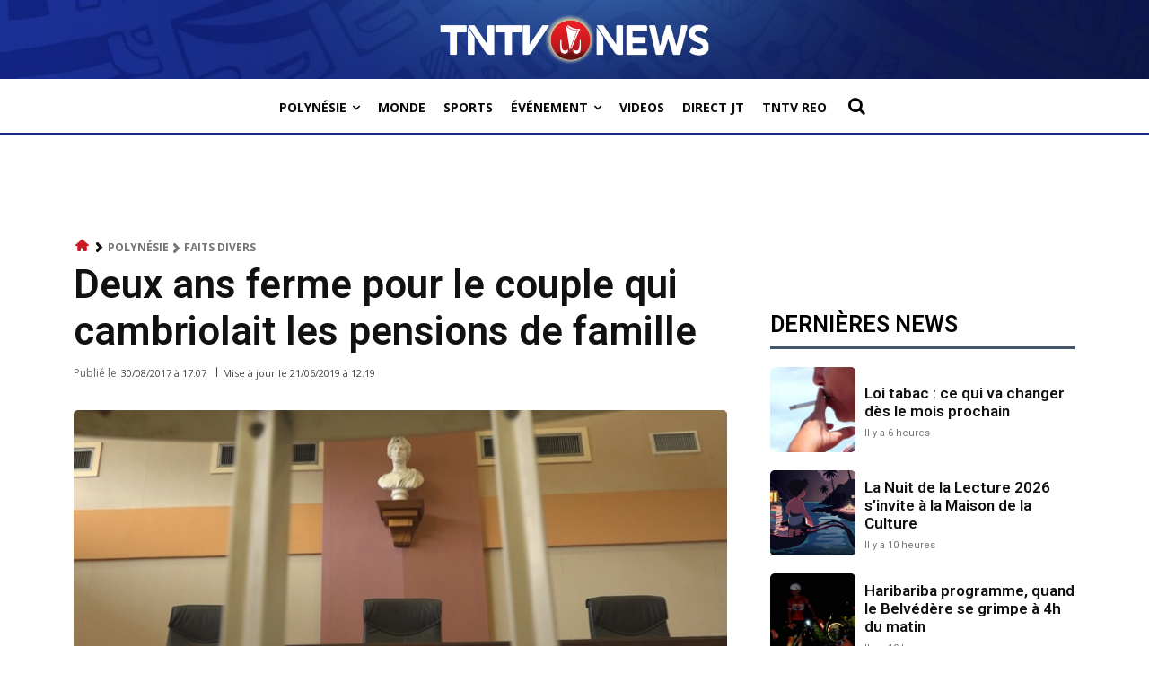

--- FILE ---
content_type: text/html; charset=UTF-8
request_url: https://www.tntvnews.pf/polynesie/faits-divers/deux-ans-ferme-pour-le-couple-qui-cambriolait-les-pensions-de-famille/
body_size: 67964
content:
<!doctype html >
<!--[if IE 8]>    <html class="ie8" lang="en"> <![endif]-->
<!--[if IE 9]>    <html class="ie9" lang="en"> <![endif]-->
<!--[if gt IE 8]><!--> <html lang="fr-FR"> <!--<![endif]-->
<head>
    <script data-cfasync="false" id="ao_optimized_gfonts_config">WebFontConfig={google:{families:["Roboto:400,600,700","Open Sans:400,600,700","Roboto:900,400","Montserrat:400","Open Sans:600,400","Open Sans:300italic,400italic,600italic,300,400,600"] },classes:false, events:false, timeout:1500};</script><link media="all" href="https://www.tntvnews.pf/tntv/wp-content/cache/autoptimize/css/autoptimize_79c0d72fd726b509e5e160c5c67f28a5.css" rel="stylesheet"><title>Deux ans ferme pour le couple qui cambriolait les pensions de famille &#8226; TNTV News - Tahiti Nui Télévision</title>
    <meta charset="UTF-8" />
    <meta name="viewport" content="width=device-width, initial-scale=1.0">
    <link rel="pingback" href="https://www.tntvnews.pf/tntv/xmlrpc.php" />
    <meta name='robots' content='index, follow, max-image-preview:large, max-snippet:-1, max-video-preview:-1' />
	<style>img:is([sizes="auto" i], [sizes^="auto," i]) { contain-intrinsic-size: 3000px 1500px }</style>
	<link rel="icon" type="image/png" href="https://www.tntvnews.pf/tntv/wp-content/uploads/2025/07/FAVIcon-TNTVNews.jpg"><link rel="apple-touch-icon" sizes="76x76" href="https://www.tntvnews.pf/tntv/wp-content/uploads/2025/07/FAVIcon-TNTVNews.jpg"/><link rel="apple-touch-icon" sizes="120x120" href="https://www.tntvnews.pf/tntv/wp-content/uploads/2025/07/FAVIcon-TNTVNews.jpg"/><link rel="apple-touch-icon" sizes="152x152" href="https://www.tntvnews.pf/tntv/wp-content/uploads/2025/07/FAVIcon-TNTVNews.jpg"/><link rel="apple-touch-icon" sizes="114x114" href="https://www.tntvnews.pf/tntv/wp-content/uploads/2025/07/FAVIcon-TNTVNews.jpg"/><link rel="apple-touch-icon" sizes="144x144" href="https://www.tntvnews.pf/tntv/wp-content/uploads/2025/07/FAVIcon-TNTVNews.jpg"/>
	<!-- This site is optimized with the Yoast SEO Premium plugin v24.7 (Yoast SEO v26.3) - https://yoast.com/wordpress/plugins/seo/ -->
	<link rel="canonical" href="https://www.tntvnews.pf/polynesie/faits-divers/deux-ans-ferme-pour-le-couple-qui-cambriolait-les-pensions-de-famille/" />
	<meta property="og:locale" content="fr_FR" />
	<meta property="og:type" content="article" />
	<meta property="og:title" content="Deux ans ferme pour le couple qui cambriolait les pensions de famille &#8226; TNTV News - Tahiti Nui Télévision" />
	<meta property="og:description" content="Du 19 au 28 ao&ucirc;t dernier, un jeune couple sans domicile fixe avait visit&eacute; plusieurs pensions de famille entre Paea et Papeete. Il leur arrivait de louer une chambre pour la nuit, mais c&rsquo;&eacute;tait pour mieux rep&eacute;rer leurs victimes et leur d&eacute;rober argent, cartes bancaires, appareils &eacute;lectroniques et chaussures pendant leur absence. Des objets qui [&hellip;]" />
	<meta property="og:url" content="https://www.tntvnews.pf/polynesie/faits-divers/deux-ans-ferme-pour-le-couple-qui-cambriolait-les-pensions-de-famille/" />
	<meta property="og:site_name" content="TNTV News - Tahiti Nui Télévision" />
	<meta property="article:publisher" content="https://www.facebook.com/tntvnewstahiti" />
	<meta property="article:published_time" content="2017-08-31T03:07:00+00:00" />
	<meta property="article:modified_time" content="2019-06-21T22:19:14+00:00" />
	<meta property="og:image" content="https://www.tntvnews.pf/tntv/wp-content/uploads/2019/06/ebc9ad7d9e.jpeg" />
	<meta property="og:image:width" content="732" />
	<meta property="og:image:height" content="412" />
	<meta property="og:image:type" content="image/jpeg" />
	<meta name="author" content="Rédaction web" />
	<meta name="twitter:card" content="summary_large_image" />
	<meta name="twitter:creator" content="@TahitinuiTV" />
	<meta name="twitter:site" content="@TahitinuiTV" />
	<meta name="twitter:label1" content="Écrit par" />
	<meta name="twitter:data1" content="Rédaction web" />
	<meta name="twitter:label2" content="Durée de lecture estimée" />
	<meta name="twitter:data2" content="3 minutes" />
	<script type="application/ld+json" class="yoast-schema-graph">{"@context":"https://schema.org","@graph":[{"@type":"Article","@id":"https://www.tntvnews.pf/polynesie/faits-divers/deux-ans-ferme-pour-le-couple-qui-cambriolait-les-pensions-de-famille/#article","isPartOf":{"@id":"https://www.tntvnews.pf/polynesie/faits-divers/deux-ans-ferme-pour-le-couple-qui-cambriolait-les-pensions-de-famille/"},"author":{"name":"Rédaction web","@id":"https://www.tntvnews.pf/#/schema/person/501023616fbe5e7765a0ffb282462690"},"headline":"Deux ans ferme pour le couple qui cambriolait les pensions de famille","datePublished":"2017-08-31T03:07:00+00:00","dateModified":"2019-06-21T22:19:14+00:00","mainEntityOfPage":{"@id":"https://www.tntvnews.pf/polynesie/faits-divers/deux-ans-ferme-pour-le-couple-qui-cambriolait-les-pensions-de-famille/"},"wordCount":538,"commentCount":0,"publisher":{"@id":"https://www.tntvnews.pf/#organization"},"image":{"@id":"https://www.tntvnews.pf/polynesie/faits-divers/deux-ans-ferme-pour-le-couple-qui-cambriolait-les-pensions-de-famille/#primaryimage"},"thumbnailUrl":"https://www.tntvnews.pf/tntv/wp-content/uploads/2019/06/ebc9ad7d9e.jpeg","articleSection":["Faits divers","Wmaker"],"inLanguage":"fr-FR","potentialAction":[{"@type":"CommentAction","name":"Comment","target":["https://www.tntvnews.pf/polynesie/faits-divers/deux-ans-ferme-pour-le-couple-qui-cambriolait-les-pensions-de-famille/#respond"]}],"copyrightYear":"2017","copyrightHolder":{"@id":"https://www.tntvnews.pf/#organization"}},{"@type":"WebPage","@id":"https://www.tntvnews.pf/polynesie/faits-divers/deux-ans-ferme-pour-le-couple-qui-cambriolait-les-pensions-de-famille/","url":"https://www.tntvnews.pf/polynesie/faits-divers/deux-ans-ferme-pour-le-couple-qui-cambriolait-les-pensions-de-famille/","name":"Deux ans ferme pour le couple qui cambriolait les pensions de famille &#8226; TNTV News - Tahiti Nui Télévision","isPartOf":{"@id":"https://www.tntvnews.pf/#website"},"primaryImageOfPage":{"@id":"https://www.tntvnews.pf/polynesie/faits-divers/deux-ans-ferme-pour-le-couple-qui-cambriolait-les-pensions-de-famille/#primaryimage"},"image":{"@id":"https://www.tntvnews.pf/polynesie/faits-divers/deux-ans-ferme-pour-le-couple-qui-cambriolait-les-pensions-de-famille/#primaryimage"},"thumbnailUrl":"https://www.tntvnews.pf/tntv/wp-content/uploads/2019/06/ebc9ad7d9e.jpeg","datePublished":"2017-08-31T03:07:00+00:00","dateModified":"2019-06-21T22:19:14+00:00","breadcrumb":{"@id":"https://www.tntvnews.pf/polynesie/faits-divers/deux-ans-ferme-pour-le-couple-qui-cambriolait-les-pensions-de-famille/#breadcrumb"},"inLanguage":"fr-FR","potentialAction":[{"@type":"ReadAction","target":["https://www.tntvnews.pf/polynesie/faits-divers/deux-ans-ferme-pour-le-couple-qui-cambriolait-les-pensions-de-famille/"]}]},{"@type":"ImageObject","inLanguage":"fr-FR","@id":"https://www.tntvnews.pf/polynesie/faits-divers/deux-ans-ferme-pour-le-couple-qui-cambriolait-les-pensions-de-famille/#primaryimage","url":"https://www.tntvnews.pf/tntv/wp-content/uploads/2019/06/ebc9ad7d9e.jpeg","contentUrl":"https://www.tntvnews.pf/tntv/wp-content/uploads/2019/06/ebc9ad7d9e.jpeg","width":732,"height":412},{"@type":"BreadcrumbList","@id":"https://www.tntvnews.pf/polynesie/faits-divers/deux-ans-ferme-pour-le-couple-qui-cambriolait-les-pensions-de-famille/#breadcrumb","itemListElement":[{"@type":"ListItem","position":1,"name":"Accueil","item":"https://www.tntvnews.pf/"},{"@type":"ListItem","position":2,"name":"Deux ans ferme pour le couple qui cambriolait les pensions de famille"}]},{"@type":"WebSite","@id":"https://www.tntvnews.pf/#website","url":"https://www.tntvnews.pf/","name":"TNTV News - Tahiti Nui Television","description":"Actualité de Polynésie en direct et en replay","publisher":{"@id":"https://www.tntvnews.pf/#organization"},"alternateName":"TNTV News","potentialAction":[{"@type":"SearchAction","target":{"@type":"EntryPoint","urlTemplate":"https://www.tntvnews.pf/?s={search_term_string}"},"query-input":{"@type":"PropertyValueSpecification","valueRequired":true,"valueName":"search_term_string"}}],"inLanguage":"fr-FR"},{"@type":"Organization","@id":"https://www.tntvnews.pf/#organization","name":"TNTV News - Tahiti Nui Télévision","url":"https://www.tntvnews.pf/","logo":{"@type":"ImageObject","inLanguage":"fr-FR","@id":"https://www.tntvnews.pf/#/schema/logo/image/","url":"https://www.tntvnews.pf/tntv/wp-content/uploads/2025/06/TNTVNews.jpg","contentUrl":"https://www.tntvnews.pf/tntv/wp-content/uploads/2025/06/TNTVNews.jpg","width":1400,"height":788,"caption":"TNTV News - Tahiti Nui Télévision"},"image":{"@id":"https://www.tntvnews.pf/#/schema/logo/image/"},"sameAs":["https://www.facebook.com/tntvnewstahiti","https://x.com/TahitinuiTV","https://www.instagram.com/tahitinuitelevision/","https://www.linkedin.com/company/tntv","https://www.youtube.com/user/TahitiNuiTelevision","https://fr.wikipedia.org/wiki/Tahiti_Nui_TV","https://www.tiktok.com/@tahitinuitelevision"]},{"@type":"Person","@id":"https://www.tntvnews.pf/#/schema/person/501023616fbe5e7765a0ffb282462690","name":"Rédaction web","url":"https://www.tntvnews.pf/author/admintntv/"}]}</script>
	<!-- / Yoast SEO Premium plugin. -->


<link rel='dns-prefetch' href='//cdnjs.cloudflare.com' />
<link rel='dns-prefetch' href='//www.tntvnews.pf' />
<link rel='dns-prefetch' href='//stats.wp.com' />
<link rel='dns-prefetch' href='//players.brightcove.net' />
<link rel='dns-prefetch' href='//jetpack.wordpress.com' />
<link rel='dns-prefetch' href='//s0.wp.com' />
<link rel='dns-prefetch' href='//public-api.wordpress.com' />
<link rel='dns-prefetch' href='//0.gravatar.com' />
<link rel='dns-prefetch' href='//1.gravatar.com' />
<link rel='dns-prefetch' href='//2.gravatar.com' />
<link rel='dns-prefetch' href='//widgets.wp.com' />
<link rel='preconnect' href='//c0.wp.com' />
<link href='https://fonts.gstatic.com' crossorigin='anonymous' rel='preconnect' />
<link href='https://ajax.googleapis.com' rel='preconnect' />
<link href='https://fonts.googleapis.com' rel='preconnect' />
<link rel="alternate" type="application/rss+xml" title="TNTV News - Tahiti Nui Télévision &raquo; Flux" href="https://www.tntvnews.pf/feed/" />
<link rel="alternate" type="application/rss+xml" title="TNTV News - Tahiti Nui Télévision &raquo; Flux des commentaires" href="https://www.tntvnews.pf/comments/feed/" />
<link rel="alternate" type="application/rss+xml" title="TNTV News - Tahiti Nui Télévision &raquo; Deux ans ferme pour le couple qui cambriolait les pensions de famille Flux des commentaires" href="https://www.tntvnews.pf/polynesie/faits-divers/deux-ans-ferme-pour-le-couple-qui-cambriolait-les-pensions-de-famille/feed/" />
<script defer src="[data-uri]"></script>
<!-- www.tntvnews.pf is managing ads with Advanced Ads 2.0.13 – https://wpadvancedads.com/ --><!--noptimize--><script id="devtn-ready">
			window.advanced_ads_ready=function(e,a){a=a||"complete";var d=function(e){return"interactive"===a?"loading"!==e:"complete"===e};d(document.readyState)?e():document.addEventListener("readystatechange",(function(a){d(a.target.readyState)&&e()}),{once:"interactive"===a})},window.advanced_ads_ready_queue=window.advanced_ads_ready_queue||[];		</script>
		<!--/noptimize--><style id='wp-emoji-styles-inline-css' type='text/css'>

	img.wp-smiley, img.emoji {
		display: inline !important;
		border: none !important;
		box-shadow: none !important;
		height: 1em !important;
		width: 1em !important;
		margin: 0 0.07em !important;
		vertical-align: -0.1em !important;
		background: none !important;
		padding: 0 !important;
	}
</style>

<style id='classic-theme-styles-inline-css' type='text/css'>
/*! This file is auto-generated */
.wp-block-button__link{color:#fff;background-color:#32373c;border-radius:9999px;box-shadow:none;text-decoration:none;padding:calc(.667em + 2px) calc(1.333em + 2px);font-size:1.125em}.wp-block-file__button{background:#32373c;color:#fff;text-decoration:none}
</style>



<style id='jetpack-sharing-buttons-style-inline-css' type='text/css'>
.jetpack-sharing-buttons__services-list{display:flex;flex-direction:row;flex-wrap:wrap;gap:0;list-style-type:none;margin:5px;padding:0}.jetpack-sharing-buttons__services-list.has-small-icon-size{font-size:12px}.jetpack-sharing-buttons__services-list.has-normal-icon-size{font-size:16px}.jetpack-sharing-buttons__services-list.has-large-icon-size{font-size:24px}.jetpack-sharing-buttons__services-list.has-huge-icon-size{font-size:36px}@media print{.jetpack-sharing-buttons__services-list{display:none!important}}.editor-styles-wrapper .wp-block-jetpack-sharing-buttons{gap:0;padding-inline-start:0}ul.jetpack-sharing-buttons__services-list.has-background{padding:1.25em 2.375em}
</style>
<style id='global-styles-inline-css' type='text/css'>
:root{--wp--preset--aspect-ratio--square: 1;--wp--preset--aspect-ratio--4-3: 4/3;--wp--preset--aspect-ratio--3-4: 3/4;--wp--preset--aspect-ratio--3-2: 3/2;--wp--preset--aspect-ratio--2-3: 2/3;--wp--preset--aspect-ratio--16-9: 16/9;--wp--preset--aspect-ratio--9-16: 9/16;--wp--preset--color--black: #000000;--wp--preset--color--cyan-bluish-gray: #abb8c3;--wp--preset--color--white: #ffffff;--wp--preset--color--pale-pink: #f78da7;--wp--preset--color--vivid-red: #cf2e2e;--wp--preset--color--luminous-vivid-orange: #ff6900;--wp--preset--color--luminous-vivid-amber: #fcb900;--wp--preset--color--light-green-cyan: #7bdcb5;--wp--preset--color--vivid-green-cyan: #00d084;--wp--preset--color--pale-cyan-blue: #8ed1fc;--wp--preset--color--vivid-cyan-blue: #0693e3;--wp--preset--color--vivid-purple: #9b51e0;--wp--preset--gradient--vivid-cyan-blue-to-vivid-purple: linear-gradient(135deg,rgba(6,147,227,1) 0%,rgb(155,81,224) 100%);--wp--preset--gradient--light-green-cyan-to-vivid-green-cyan: linear-gradient(135deg,rgb(122,220,180) 0%,rgb(0,208,130) 100%);--wp--preset--gradient--luminous-vivid-amber-to-luminous-vivid-orange: linear-gradient(135deg,rgba(252,185,0,1) 0%,rgba(255,105,0,1) 100%);--wp--preset--gradient--luminous-vivid-orange-to-vivid-red: linear-gradient(135deg,rgba(255,105,0,1) 0%,rgb(207,46,46) 100%);--wp--preset--gradient--very-light-gray-to-cyan-bluish-gray: linear-gradient(135deg,rgb(238,238,238) 0%,rgb(169,184,195) 100%);--wp--preset--gradient--cool-to-warm-spectrum: linear-gradient(135deg,rgb(74,234,220) 0%,rgb(151,120,209) 20%,rgb(207,42,186) 40%,rgb(238,44,130) 60%,rgb(251,105,98) 80%,rgb(254,248,76) 100%);--wp--preset--gradient--blush-light-purple: linear-gradient(135deg,rgb(255,206,236) 0%,rgb(152,150,240) 100%);--wp--preset--gradient--blush-bordeaux: linear-gradient(135deg,rgb(254,205,165) 0%,rgb(254,45,45) 50%,rgb(107,0,62) 100%);--wp--preset--gradient--luminous-dusk: linear-gradient(135deg,rgb(255,203,112) 0%,rgb(199,81,192) 50%,rgb(65,88,208) 100%);--wp--preset--gradient--pale-ocean: linear-gradient(135deg,rgb(255,245,203) 0%,rgb(182,227,212) 50%,rgb(51,167,181) 100%);--wp--preset--gradient--electric-grass: linear-gradient(135deg,rgb(202,248,128) 0%,rgb(113,206,126) 100%);--wp--preset--gradient--midnight: linear-gradient(135deg,rgb(2,3,129) 0%,rgb(40,116,252) 100%);--wp--preset--font-size--small: 11px;--wp--preset--font-size--medium: 20px;--wp--preset--font-size--large: 32px;--wp--preset--font-size--x-large: 42px;--wp--preset--font-size--regular: 15px;--wp--preset--font-size--larger: 50px;--wp--preset--spacing--20: 0.44rem;--wp--preset--spacing--30: 0.67rem;--wp--preset--spacing--40: 1rem;--wp--preset--spacing--50: 1.5rem;--wp--preset--spacing--60: 2.25rem;--wp--preset--spacing--70: 3.38rem;--wp--preset--spacing--80: 5.06rem;--wp--preset--shadow--natural: 6px 6px 9px rgba(0, 0, 0, 0.2);--wp--preset--shadow--deep: 12px 12px 50px rgba(0, 0, 0, 0.4);--wp--preset--shadow--sharp: 6px 6px 0px rgba(0, 0, 0, 0.2);--wp--preset--shadow--outlined: 6px 6px 0px -3px rgba(255, 255, 255, 1), 6px 6px rgba(0, 0, 0, 1);--wp--preset--shadow--crisp: 6px 6px 0px rgba(0, 0, 0, 1);}:where(.is-layout-flex){gap: 0.5em;}:where(.is-layout-grid){gap: 0.5em;}body .is-layout-flex{display: flex;}.is-layout-flex{flex-wrap: wrap;align-items: center;}.is-layout-flex > :is(*, div){margin: 0;}body .is-layout-grid{display: grid;}.is-layout-grid > :is(*, div){margin: 0;}:where(.wp-block-columns.is-layout-flex){gap: 2em;}:where(.wp-block-columns.is-layout-grid){gap: 2em;}:where(.wp-block-post-template.is-layout-flex){gap: 1.25em;}:where(.wp-block-post-template.is-layout-grid){gap: 1.25em;}.has-black-color{color: var(--wp--preset--color--black) !important;}.has-cyan-bluish-gray-color{color: var(--wp--preset--color--cyan-bluish-gray) !important;}.has-white-color{color: var(--wp--preset--color--white) !important;}.has-pale-pink-color{color: var(--wp--preset--color--pale-pink) !important;}.has-vivid-red-color{color: var(--wp--preset--color--vivid-red) !important;}.has-luminous-vivid-orange-color{color: var(--wp--preset--color--luminous-vivid-orange) !important;}.has-luminous-vivid-amber-color{color: var(--wp--preset--color--luminous-vivid-amber) !important;}.has-light-green-cyan-color{color: var(--wp--preset--color--light-green-cyan) !important;}.has-vivid-green-cyan-color{color: var(--wp--preset--color--vivid-green-cyan) !important;}.has-pale-cyan-blue-color{color: var(--wp--preset--color--pale-cyan-blue) !important;}.has-vivid-cyan-blue-color{color: var(--wp--preset--color--vivid-cyan-blue) !important;}.has-vivid-purple-color{color: var(--wp--preset--color--vivid-purple) !important;}.has-black-background-color{background-color: var(--wp--preset--color--black) !important;}.has-cyan-bluish-gray-background-color{background-color: var(--wp--preset--color--cyan-bluish-gray) !important;}.has-white-background-color{background-color: var(--wp--preset--color--white) !important;}.has-pale-pink-background-color{background-color: var(--wp--preset--color--pale-pink) !important;}.has-vivid-red-background-color{background-color: var(--wp--preset--color--vivid-red) !important;}.has-luminous-vivid-orange-background-color{background-color: var(--wp--preset--color--luminous-vivid-orange) !important;}.has-luminous-vivid-amber-background-color{background-color: var(--wp--preset--color--luminous-vivid-amber) !important;}.has-light-green-cyan-background-color{background-color: var(--wp--preset--color--light-green-cyan) !important;}.has-vivid-green-cyan-background-color{background-color: var(--wp--preset--color--vivid-green-cyan) !important;}.has-pale-cyan-blue-background-color{background-color: var(--wp--preset--color--pale-cyan-blue) !important;}.has-vivid-cyan-blue-background-color{background-color: var(--wp--preset--color--vivid-cyan-blue) !important;}.has-vivid-purple-background-color{background-color: var(--wp--preset--color--vivid-purple) !important;}.has-black-border-color{border-color: var(--wp--preset--color--black) !important;}.has-cyan-bluish-gray-border-color{border-color: var(--wp--preset--color--cyan-bluish-gray) !important;}.has-white-border-color{border-color: var(--wp--preset--color--white) !important;}.has-pale-pink-border-color{border-color: var(--wp--preset--color--pale-pink) !important;}.has-vivid-red-border-color{border-color: var(--wp--preset--color--vivid-red) !important;}.has-luminous-vivid-orange-border-color{border-color: var(--wp--preset--color--luminous-vivid-orange) !important;}.has-luminous-vivid-amber-border-color{border-color: var(--wp--preset--color--luminous-vivid-amber) !important;}.has-light-green-cyan-border-color{border-color: var(--wp--preset--color--light-green-cyan) !important;}.has-vivid-green-cyan-border-color{border-color: var(--wp--preset--color--vivid-green-cyan) !important;}.has-pale-cyan-blue-border-color{border-color: var(--wp--preset--color--pale-cyan-blue) !important;}.has-vivid-cyan-blue-border-color{border-color: var(--wp--preset--color--vivid-cyan-blue) !important;}.has-vivid-purple-border-color{border-color: var(--wp--preset--color--vivid-purple) !important;}.has-vivid-cyan-blue-to-vivid-purple-gradient-background{background: var(--wp--preset--gradient--vivid-cyan-blue-to-vivid-purple) !important;}.has-light-green-cyan-to-vivid-green-cyan-gradient-background{background: var(--wp--preset--gradient--light-green-cyan-to-vivid-green-cyan) !important;}.has-luminous-vivid-amber-to-luminous-vivid-orange-gradient-background{background: var(--wp--preset--gradient--luminous-vivid-amber-to-luminous-vivid-orange) !important;}.has-luminous-vivid-orange-to-vivid-red-gradient-background{background: var(--wp--preset--gradient--luminous-vivid-orange-to-vivid-red) !important;}.has-very-light-gray-to-cyan-bluish-gray-gradient-background{background: var(--wp--preset--gradient--very-light-gray-to-cyan-bluish-gray) !important;}.has-cool-to-warm-spectrum-gradient-background{background: var(--wp--preset--gradient--cool-to-warm-spectrum) !important;}.has-blush-light-purple-gradient-background{background: var(--wp--preset--gradient--blush-light-purple) !important;}.has-blush-bordeaux-gradient-background{background: var(--wp--preset--gradient--blush-bordeaux) !important;}.has-luminous-dusk-gradient-background{background: var(--wp--preset--gradient--luminous-dusk) !important;}.has-pale-ocean-gradient-background{background: var(--wp--preset--gradient--pale-ocean) !important;}.has-electric-grass-gradient-background{background: var(--wp--preset--gradient--electric-grass) !important;}.has-midnight-gradient-background{background: var(--wp--preset--gradient--midnight) !important;}.has-small-font-size{font-size: var(--wp--preset--font-size--small) !important;}.has-medium-font-size{font-size: var(--wp--preset--font-size--medium) !important;}.has-large-font-size{font-size: var(--wp--preset--font-size--large) !important;}.has-x-large-font-size{font-size: var(--wp--preset--font-size--x-large) !important;}
:where(.wp-block-post-template.is-layout-flex){gap: 1.25em;}:where(.wp-block-post-template.is-layout-grid){gap: 1.25em;}
:where(.wp-block-columns.is-layout-flex){gap: 2em;}:where(.wp-block-columns.is-layout-grid){gap: 2em;}
:root :where(.wp-block-pullquote){font-size: 1.5em;line-height: 1.6;}
</style>
<link rel='stylesheet' id='font-awesome-css-css' href='//cdnjs.cloudflare.com/ajax/libs/font-awesome/5.12.0-2/css/all.min.css' type='text/css' media='all' />










<link rel='stylesheet' id='brightcove-pip-css-css' href='https://players.brightcove.net/videojs-pip/1/videojs-pip.css' type='text/css' media='all' />






<style id='td-theme-inline-css' type='text/css'>@media (max-width:767px){.td-header-desktop-wrap{display:none}}@media (min-width:767px){.td-header-mobile-wrap{display:none}}</style>



<script defer type="text/javascript" src="//cdnjs.cloudflare.com/ajax/libs/font-awesome/5.12.0-2/js/all.min.js" id="font-awesome-js"></script>
<script defer type="text/javascript" src="https://imasdk.googleapis.com/js/sdkloader/ima3.js" id="google-ima3-sdk-js"></script>
<script defer type="text/javascript" src="https://www.tntvnews.pf/tntv/wp-includes/js/jquery/jquery.min.js" id="jquery-core-js"></script>
<script type="text/javascript" src="https://www.tntvnews.pf/tntv/wp-includes/js/jquery/jquery-migrate.min.js" id="jquery-migrate-js"></script>
<script defer id="advanced-ads-advanced-js-js-extra" src="[data-uri]"></script>
<script defer type="text/javascript" src="https://www.tntvnews.pf/tntv/wp-content/plugins/advanced-ads/public/assets/js/advanced.min.js" id="advanced-ads-advanced-js-js"></script>
<script defer id="advanced_ads_pro/visitor_conditions-js-extra" src="[data-uri]"></script>
<script defer type="text/javascript" src="https://www.tntvnews.pf/tntv/wp-content/plugins/advanced-ads-pro/modules/advanced-visitor-conditions/inc/conditions.min.js" id="advanced_ads_pro/visitor_conditions-js"></script>
<link rel="https://api.w.org/" href="https://www.tntvnews.pf/wp-json/" /><link rel="alternate" title="JSON" type="application/json" href="https://www.tntvnews.pf/wp-json/wp/v2/posts/26673" /><link rel="EditURI" type="application/rsd+xml" title="RSD" href="https://www.tntvnews.pf/tntv/xmlrpc.php?rsd" />
<meta name="generator" content="WordPress 6.8.3" />
<link rel='shortlink' href='https://www.tntvnews.pf/?p=26673' />
<link rel="alternate" title="oEmbed (JSON)" type="application/json+oembed" href="https://www.tntvnews.pf/wp-json/oembed/1.0/embed?url=https%3A%2F%2Fwww.tntvnews.pf%2Fpolynesie%2Ffaits-divers%2Fdeux-ans-ferme-pour-le-couple-qui-cambriolait-les-pensions-de-famille%2F" />
<link rel="alternate" title="oEmbed (XML)" type="text/xml+oembed" href="https://www.tntvnews.pf/wp-json/oembed/1.0/embed?url=https%3A%2F%2Fwww.tntvnews.pf%2Fpolynesie%2Ffaits-divers%2Fdeux-ans-ferme-pour-le-couple-qui-cambriolait-les-pensions-de-famille%2F&#038;format=xml" />
  <script src="https://cdn.onesignal.com/sdks/web/v16/OneSignalSDK.page.js" defer></script>
  <script defer src="[data-uri]"></script>
	<style>img#wpstats{display:none}</style>
		<script defer src="[data-uri]"></script><style type="text/css" id="devtn-layer-custom-css"></style>    <script defer src="[data-uri]"></script>
    
    <style id="tdb-global-colors">:root{--downtown-accent:#EDB500;--downtown-accent-light:#ffd13a;--downtown-accent-titles:#444444;--downtown-menu-bg:#01175e;--downtown-menu-bg-light:#0a2472}</style>

    
	            <style id="tdb-global-fonts">
                
:root{--global-font-1:Roboto;}
            </style>
            		<script defer src="[data-uri]"></script>
		
<!-- JS generated by theme -->

<script defer id="td-generated-header-js" src="[data-uri]"></script>


<!-- Header style compiled by theme -->

<style>ul.sf-menu>.menu-item>a{font-family:Roboto;text-transform:uppercase}.sf-menu ul .menu-item a{font-family:Roboto;text-transform:uppercase}.td-mobile-content .td-mobile-main-menu>li>a{font-family:Roboto;text-transform:capitalize}.td-mobile-content .sub-menu a{font-family:Roboto;text-transform:capitalize}#td-mobile-nav,#td-mobile-nav .wpb_button,.td-search-wrap-mob{font-family:Roboto}.td-page-title,.td-category-title-holder .td-page-title{font-family:Roboto}.td-page-content p,.td-page-content li,.td-page-content .td_block_text_with_title,.wpb_text_column p{font-family:Roboto}.td-page-content h1,.wpb_text_column h1{font-family:Roboto}.td-page-content h2,.wpb_text_column h2{font-family:Roboto}.td-page-content h3,.wpb_text_column h3{font-family:Roboto}.td-page-content h4,.wpb_text_column h4{font-family:Roboto}.td-page-content h5,.wpb_text_column h5{font-family:Roboto}.td-page-content h6,.wpb_text_column h6{font-family:Roboto;font-size:16px}body,p{font-family:Roboto;font-size:16px}:root{--td_excl_label:'EXCLUSIF';--td_theme_color:#cd1a21;--td_slider_text:rgba(205,26,33,0.7)}.td-header-style-12 .td-header-menu-wrap-full,.td-header-style-12 .td-affix,.td-grid-style-1.td-hover-1 .td-big-grid-post:hover .td-post-category,.td-grid-style-5.td-hover-1 .td-big-grid-post:hover .td-post-category,.td_category_template_3 .td-current-sub-category,.td_category_template_8 .td-category-header .td-category a.td-current-sub-category,.td_category_template_4 .td-category-siblings .td-category a:hover,.td_block_big_grid_9.td-grid-style-1 .td-post-category,.td_block_big_grid_9.td-grid-style-5 .td-post-category,.td-grid-style-6.td-hover-1 .td-module-thumb:after,.tdm-menu-active-style5 .td-header-menu-wrap .sf-menu>.current-menu-item>a,.tdm-menu-active-style5 .td-header-menu-wrap .sf-menu>.current-menu-ancestor>a,.tdm-menu-active-style5 .td-header-menu-wrap .sf-menu>.current-category-ancestor>a,.tdm-menu-active-style5 .td-header-menu-wrap .sf-menu>li>a:hover,.tdm-menu-active-style5 .td-header-menu-wrap .sf-menu>.sfHover>a{background-color:#cd1a21}.td_mega_menu_sub_cats .cur-sub-cat,.td-mega-span h3 a:hover,.td_mod_mega_menu:hover .entry-title a,.header-search-wrap .result-msg a:hover,.td-header-top-menu .td-drop-down-search .td_module_wrap:hover .entry-title a,.td-header-top-menu .td-icon-search:hover,.td-header-wrap .result-msg a:hover,.top-header-menu li a:hover,.top-header-menu .current-menu-item>a,.top-header-menu .current-menu-ancestor>a,.top-header-menu .current-category-ancestor>a,.td-social-icon-wrap>a:hover,.td-header-sp-top-widget .td-social-icon-wrap a:hover,.td_mod_related_posts:hover h3>a,.td-post-template-11 .td-related-title .td-related-left:hover,.td-post-template-11 .td-related-title .td-related-right:hover,.td-post-template-11 .td-related-title .td-cur-simple-item,.td-post-template-11 .td_block_related_posts .td-next-prev-wrap a:hover,.td-category-header .td-pulldown-category-filter-link:hover,.td-category-siblings .td-subcat-dropdown a:hover,.td-category-siblings .td-subcat-dropdown a.td-current-sub-category,.footer-text-wrap .footer-email-wrap a,.footer-social-wrap a:hover,.td_module_17 .td-read-more a:hover,.td_module_18 .td-read-more a:hover,.td_module_19 .td-post-author-name a:hover,.td-pulldown-syle-2 .td-subcat-dropdown:hover .td-subcat-more span,.td-pulldown-syle-2 .td-subcat-dropdown:hover .td-subcat-more i,.td-pulldown-syle-3 .td-subcat-dropdown:hover .td-subcat-more span,.td-pulldown-syle-3 .td-subcat-dropdown:hover .td-subcat-more i,.tdm-menu-active-style3 .tdm-header.td-header-wrap .sf-menu>.current-category-ancestor>a,.tdm-menu-active-style3 .tdm-header.td-header-wrap .sf-menu>.current-menu-ancestor>a,.tdm-menu-active-style3 .tdm-header.td-header-wrap .sf-menu>.current-menu-item>a,.tdm-menu-active-style3 .tdm-header.td-header-wrap .sf-menu>.sfHover>a,.tdm-menu-active-style3 .tdm-header.td-header-wrap .sf-menu>li>a:hover{color:#cd1a21}.td-mega-menu-page .wpb_content_element ul li a:hover,.td-theme-wrap .td-aj-search-results .td_module_wrap:hover .entry-title a,.td-theme-wrap .header-search-wrap .result-msg a:hover{color:#cd1a21!important}.td_category_template_8 .td-category-header .td-category a.td-current-sub-category,.td_category_template_4 .td-category-siblings .td-category a:hover,.tdm-menu-active-style4 .tdm-header .sf-menu>.current-menu-item>a,.tdm-menu-active-style4 .tdm-header .sf-menu>.current-menu-ancestor>a,.tdm-menu-active-style4 .tdm-header .sf-menu>.current-category-ancestor>a,.tdm-menu-active-style4 .tdm-header .sf-menu>li>a:hover,.tdm-menu-active-style4 .tdm-header .sf-menu>.sfHover>a{border-color:#cd1a21}ul.sf-menu>.td-menu-item>a,.td-theme-wrap .td-header-menu-social{font-family:Roboto;text-transform:uppercase}.sf-menu ul .td-menu-item a{font-family:Roboto;text-transform:uppercase}.td-post-content,.td-post-content p{color:#000000}.post blockquote p,.page blockquote p{color:#1e73be}.post .td_quote_box,.page .td_quote_box{border-color:#1e73be}.block-title>span,.block-title>a,.widgettitle,body .td-trending-now-title,.wpb_tabs li a,.vc_tta-container .vc_tta-color-grey.vc_tta-tabs-position-top.vc_tta-style-classic .vc_tta-tabs-container .vc_tta-tab>a,.td-theme-wrap .td-related-title a,.woocommerce div.product .woocommerce-tabs ul.tabs li a,.woocommerce .product .products h2:not(.woocommerce-loop-product__title),.td-theme-wrap .td-block-title{font-family:Roboto}.td_module_wrap .td-post-author-name a{font-family:Roboto}.td-post-date .entry-date{font-family:Roboto}.td-module-comments a,.td-post-views span,.td-post-comments a{font-family:Roboto}.td-big-grid-meta .td-post-category,.td_module_wrap .td-post-category,.td-module-image .td-post-category{font-family:Roboto}.top-header-menu>li>a,.td-weather-top-widget .td-weather-now .td-big-degrees,.td-weather-top-widget .td-weather-header .td-weather-city,.td-header-sp-top-menu .td_data_time{font-family:Roboto;font-size:42px;text-transform:uppercase}.top-header-menu .menu-item-has-children li a{font-family:Roboto;text-transform:uppercase}.td_mod_mega_menu .item-details a{font-family:Roboto;text-transform:uppercase}.td_mega_menu_sub_cats .block-mega-child-cats a{font-family:Roboto;text-transform:uppercase}.td-subcat-filter .td-subcat-dropdown a,.td-subcat-filter .td-subcat-list a,.td-subcat-filter .td-subcat-dropdown span{font-family:Roboto}.td-excerpt,.td_module_14 .td-excerpt{font-family:Roboto}.post .td-post-header .entry-title{font-family:Roboto}.td-post-template-default .td-post-header .entry-title{font-family:Roboto}.td-post-content p,.td-post-content{font-family:"Open Sans";font-size:16px}.post blockquote p,.page blockquote p,.td-post-text-content blockquote p{font-size:30px;line-height:30px;font-style:italic;text-transform:none}.post .td_quote_box p,.page .td_quote_box p{font-size:14px;font-style:normal;text-transform:none}.post .td_pull_quote p,.page .td_pull_quote p,.post .wp-block-pullquote blockquote p,.page .wp-block-pullquote blockquote p{font-style:normal;text-transform:none}.post .td-post-source-tags a,.post .td-post-source-tags span{text-transform:lowercase}.td-post-template-default .td-post-sub-title,.td-post-template-1 .td-post-sub-title,.td-post-template-4 .td-post-sub-title,.td-post-template-5 .td-post-sub-title,.td-post-template-9 .td-post-sub-title,.td-post-template-10 .td-post-sub-title,.td-post-template-11 .td-post-sub-title{font-style:normal}.td-post-template-2 .td-post-sub-title,.td-post-template-3 .td-post-sub-title,.td-post-template-6 .td-post-sub-title,.td-post-template-7 .td-post-sub-title,.td-post-template-8 .td-post-sub-title{font-style:normal}body{background-image:url("https://www.tntvnews.pf/tntv/wp-content/uploads/2025/10/sous-categories-thumbnails-faits-divers.jpg");background-repeat:no-repeat;background-position:center top}ul.sf-menu>.menu-item>a{font-family:Roboto;text-transform:uppercase}.sf-menu ul .menu-item a{font-family:Roboto;text-transform:uppercase}.td-mobile-content .td-mobile-main-menu>li>a{font-family:Roboto;text-transform:capitalize}.td-mobile-content .sub-menu a{font-family:Roboto;text-transform:capitalize}#td-mobile-nav,#td-mobile-nav .wpb_button,.td-search-wrap-mob{font-family:Roboto}.td-page-title,.td-category-title-holder .td-page-title{font-family:Roboto}.td-page-content p,.td-page-content li,.td-page-content .td_block_text_with_title,.wpb_text_column p{font-family:Roboto}.td-page-content h1,.wpb_text_column h1{font-family:Roboto}.td-page-content h2,.wpb_text_column h2{font-family:Roboto}.td-page-content h3,.wpb_text_column h3{font-family:Roboto}.td-page-content h4,.wpb_text_column h4{font-family:Roboto}.td-page-content h5,.wpb_text_column h5{font-family:Roboto}.td-page-content h6,.wpb_text_column h6{font-family:Roboto;font-size:16px}body,p{font-family:Roboto;font-size:16px}:root{--td_excl_label:'EXCLUSIF';--td_theme_color:#cd1a21;--td_slider_text:rgba(205,26,33,0.7)}.td-header-style-12 .td-header-menu-wrap-full,.td-header-style-12 .td-affix,.td-grid-style-1.td-hover-1 .td-big-grid-post:hover .td-post-category,.td-grid-style-5.td-hover-1 .td-big-grid-post:hover .td-post-category,.td_category_template_3 .td-current-sub-category,.td_category_template_8 .td-category-header .td-category a.td-current-sub-category,.td_category_template_4 .td-category-siblings .td-category a:hover,.td_block_big_grid_9.td-grid-style-1 .td-post-category,.td_block_big_grid_9.td-grid-style-5 .td-post-category,.td-grid-style-6.td-hover-1 .td-module-thumb:after,.tdm-menu-active-style5 .td-header-menu-wrap .sf-menu>.current-menu-item>a,.tdm-menu-active-style5 .td-header-menu-wrap .sf-menu>.current-menu-ancestor>a,.tdm-menu-active-style5 .td-header-menu-wrap .sf-menu>.current-category-ancestor>a,.tdm-menu-active-style5 .td-header-menu-wrap .sf-menu>li>a:hover,.tdm-menu-active-style5 .td-header-menu-wrap .sf-menu>.sfHover>a{background-color:#cd1a21}.td_mega_menu_sub_cats .cur-sub-cat,.td-mega-span h3 a:hover,.td_mod_mega_menu:hover .entry-title a,.header-search-wrap .result-msg a:hover,.td-header-top-menu .td-drop-down-search .td_module_wrap:hover .entry-title a,.td-header-top-menu .td-icon-search:hover,.td-header-wrap .result-msg a:hover,.top-header-menu li a:hover,.top-header-menu .current-menu-item>a,.top-header-menu .current-menu-ancestor>a,.top-header-menu .current-category-ancestor>a,.td-social-icon-wrap>a:hover,.td-header-sp-top-widget .td-social-icon-wrap a:hover,.td_mod_related_posts:hover h3>a,.td-post-template-11 .td-related-title .td-related-left:hover,.td-post-template-11 .td-related-title .td-related-right:hover,.td-post-template-11 .td-related-title .td-cur-simple-item,.td-post-template-11 .td_block_related_posts .td-next-prev-wrap a:hover,.td-category-header .td-pulldown-category-filter-link:hover,.td-category-siblings .td-subcat-dropdown a:hover,.td-category-siblings .td-subcat-dropdown a.td-current-sub-category,.footer-text-wrap .footer-email-wrap a,.footer-social-wrap a:hover,.td_module_17 .td-read-more a:hover,.td_module_18 .td-read-more a:hover,.td_module_19 .td-post-author-name a:hover,.td-pulldown-syle-2 .td-subcat-dropdown:hover .td-subcat-more span,.td-pulldown-syle-2 .td-subcat-dropdown:hover .td-subcat-more i,.td-pulldown-syle-3 .td-subcat-dropdown:hover .td-subcat-more span,.td-pulldown-syle-3 .td-subcat-dropdown:hover .td-subcat-more i,.tdm-menu-active-style3 .tdm-header.td-header-wrap .sf-menu>.current-category-ancestor>a,.tdm-menu-active-style3 .tdm-header.td-header-wrap .sf-menu>.current-menu-ancestor>a,.tdm-menu-active-style3 .tdm-header.td-header-wrap .sf-menu>.current-menu-item>a,.tdm-menu-active-style3 .tdm-header.td-header-wrap .sf-menu>.sfHover>a,.tdm-menu-active-style3 .tdm-header.td-header-wrap .sf-menu>li>a:hover{color:#cd1a21}.td-mega-menu-page .wpb_content_element ul li a:hover,.td-theme-wrap .td-aj-search-results .td_module_wrap:hover .entry-title a,.td-theme-wrap .header-search-wrap .result-msg a:hover{color:#cd1a21!important}.td_category_template_8 .td-category-header .td-category a.td-current-sub-category,.td_category_template_4 .td-category-siblings .td-category a:hover,.tdm-menu-active-style4 .tdm-header .sf-menu>.current-menu-item>a,.tdm-menu-active-style4 .tdm-header .sf-menu>.current-menu-ancestor>a,.tdm-menu-active-style4 .tdm-header .sf-menu>.current-category-ancestor>a,.tdm-menu-active-style4 .tdm-header .sf-menu>li>a:hover,.tdm-menu-active-style4 .tdm-header .sf-menu>.sfHover>a{border-color:#cd1a21}ul.sf-menu>.td-menu-item>a,.td-theme-wrap .td-header-menu-social{font-family:Roboto;text-transform:uppercase}.sf-menu ul .td-menu-item a{font-family:Roboto;text-transform:uppercase}.td-post-content,.td-post-content p{color:#000000}.post blockquote p,.page blockquote p{color:#1e73be}.post .td_quote_box,.page .td_quote_box{border-color:#1e73be}.block-title>span,.block-title>a,.widgettitle,body .td-trending-now-title,.wpb_tabs li a,.vc_tta-container .vc_tta-color-grey.vc_tta-tabs-position-top.vc_tta-style-classic .vc_tta-tabs-container .vc_tta-tab>a,.td-theme-wrap .td-related-title a,.woocommerce div.product .woocommerce-tabs ul.tabs li a,.woocommerce .product .products h2:not(.woocommerce-loop-product__title),.td-theme-wrap .td-block-title{font-family:Roboto}.td_module_wrap .td-post-author-name a{font-family:Roboto}.td-post-date .entry-date{font-family:Roboto}.td-module-comments a,.td-post-views span,.td-post-comments a{font-family:Roboto}.td-big-grid-meta .td-post-category,.td_module_wrap .td-post-category,.td-module-image .td-post-category{font-family:Roboto}.top-header-menu>li>a,.td-weather-top-widget .td-weather-now .td-big-degrees,.td-weather-top-widget .td-weather-header .td-weather-city,.td-header-sp-top-menu .td_data_time{font-family:Roboto;font-size:42px;text-transform:uppercase}.top-header-menu .menu-item-has-children li a{font-family:Roboto;text-transform:uppercase}.td_mod_mega_menu .item-details a{font-family:Roboto;text-transform:uppercase}.td_mega_menu_sub_cats .block-mega-child-cats a{font-family:Roboto;text-transform:uppercase}.td-subcat-filter .td-subcat-dropdown a,.td-subcat-filter .td-subcat-list a,.td-subcat-filter .td-subcat-dropdown span{font-family:Roboto}.td-excerpt,.td_module_14 .td-excerpt{font-family:Roboto}.post .td-post-header .entry-title{font-family:Roboto}.td-post-template-default .td-post-header .entry-title{font-family:Roboto}.td-post-content p,.td-post-content{font-family:"Open Sans";font-size:16px}.post blockquote p,.page blockquote p,.td-post-text-content blockquote p{font-size:30px;line-height:30px;font-style:italic;text-transform:none}.post .td_quote_box p,.page .td_quote_box p{font-size:14px;font-style:normal;text-transform:none}.post .td_pull_quote p,.page .td_pull_quote p,.post .wp-block-pullquote blockquote p,.page .wp-block-pullquote blockquote p{font-style:normal;text-transform:none}.post .td-post-source-tags a,.post .td-post-source-tags span{text-transform:lowercase}.td-post-template-default .td-post-sub-title,.td-post-template-1 .td-post-sub-title,.td-post-template-4 .td-post-sub-title,.td-post-template-5 .td-post-sub-title,.td-post-template-9 .td-post-sub-title,.td-post-template-10 .td-post-sub-title,.td-post-template-11 .td-post-sub-title{font-style:normal}.td-post-template-2 .td-post-sub-title,.td-post-template-3 .td-post-sub-title,.td-post-template-6 .td-post-sub-title,.td-post-template-7 .td-post-sub-title,.td-post-template-8 .td-post-sub-title{font-style:normal}</style>

<!-- CODE ADSENSE -->
<script async src="https://pagead2.googlesyndication.com/pagead/js/adsbygoogle.js?client=ca-pub-3064179721035706"
     crossorigin="anonymous"></script>


<script defer src="https://securepubads.g.doubleclick.net/tag/js/gpt.js"></script>


<!-- CODE REFRESH EN FONCTION DE LA TAILLE DE LECRAN START -->
<script defer src="[data-uri]"></script>
<!-- CODE REFRESH EN FONCTION DE LA TAILLE DE LECRAN END -->

<!-- ADMANAGER BANNIERE 1 BANNIERE TOP START -->
<script defer src="[data-uri]"></script>
<!-- ADMANAGER BAN1200 BANNIERE TOP END -->




<!-- ADMANAGER BAN1200 BANNIERE BOTTOM START -->
<script defer src="https://securepubads.g.doubleclick.net/tag/js/gpt.js" crossorigin="anonymous"></script>
<script defer src="[data-uri]"></script>
<!-- ADMANAGER BAN1200 BANNIERE BOTTOM END -->





<!-- ADMANAGER INREAD START -->
<script defer src="https://securepubads.g.doubleclick.net/tag/js/gpt.js"></script>
<script defer src="[data-uri]"></script>
<!-- ADMANAGER INREAD END -->





<!-- CODE FACEBOOK -->
<div id="fb-root"></div>
<script async defer crossorigin="anonymous" src="https://connect.facebook.net/fr_FR/sdk.js#xfbml=1&version=v9.0&appId=433539296741372&autoLogAppEvents=1" nonce="LZ3iZTC8"></script>
<!-- CODE FACCEBOOK -->



<!-- CODE REFRESH EN FONCTION DE LA TAILLE DE LECRAN STICKY START -->
<script defer src="[data-uri]"></script>
<!-- CODE REFRESH EN FONCTION DE LA TAILLE DE LECRAN STICKY END -->

<!-- ADMANAGER STICKY START -->
<script defer src="[data-uri]"></script>
<!-- ADMANAGER STICKY END --><link rel="icon" href="https://www.tntvnews.pf/tntv/wp-content/uploads/2025/07/cropped-FAVIcon-TNTVNews-32x32.jpg" sizes="32x32" />
<link rel="icon" href="https://www.tntvnews.pf/tntv/wp-content/uploads/2025/07/cropped-FAVIcon-TNTVNews-192x192.jpg" sizes="192x192" />
<link rel="apple-touch-icon" href="https://www.tntvnews.pf/tntv/wp-content/uploads/2025/07/cropped-FAVIcon-TNTVNews-180x180.jpg" />
<meta name="msapplication-TileImage" content="https://www.tntvnews.pf/tntv/wp-content/uploads/2025/07/cropped-FAVIcon-TNTVNews-270x270.jpg" />

<!-- Button style compiled by theme -->

<style>.tdm-btn-style1{background-color:#cd1a21}.tdm-btn-style2:before{border-color:#cd1a21}.tdm-btn-style2{color:#cd1a21}.tdm-btn-style3{-webkit-box-shadow:0 2px 16px #cd1a21;-moz-box-shadow:0 2px 16px #cd1a21;box-shadow:0 2px 16px #cd1a21}.tdm-btn-style3:hover{-webkit-box-shadow:0 4px 26px #cd1a21;-moz-box-shadow:0 4px 26px #cd1a21;box-shadow:0 4px 26px #cd1a21}</style>

	<style id="tdw-css-placeholder"></style><script data-cfasync="false" id="ao_optimized_gfonts_webfontloader">(function() {var wf = document.createElement('script');wf.src='https://ajax.googleapis.com/ajax/libs/webfont/1/webfont.js';wf.type='text/javascript';wf.async='true';var s=document.getElementsByTagName('script')[0];s.parentNode.insertBefore(wf, s);})();</script></head>

<body class="wp-singular post-template-default single single-post postid-26673 single-format-standard wp-theme-Newspaper td-standard-pack deux-ans-ferme-pour-le-couple-qui-cambriolait-les-pensions-de-famille global-block-template-10 tdb_template_434752 aa-prefix-devtn- tdb-template  tdc-header-template  tdc-footer-template td-boxed-layout" itemscope="itemscope" itemtype="https://schema.org/WebPage">

<div class="td-scroll-up" data-style="style1"><i class="td-icon-menu-up"></i></div>
    <div class="td-menu-background" style="visibility:hidden"></div>
<div id="td-mobile-nav" style="visibility:hidden">
    <div class="td-mobile-container">
        <!-- mobile menu top section -->
        <div class="td-menu-socials-wrap">
            <!-- socials -->
            <div class="td-menu-socials">
                
        <span class="td-social-icon-wrap">
            <a target="_blank" href="https://www.facebook.com/TahitiNuiTelevision/" title="Facebook">
                <i class="td-icon-font td-icon-facebook"></i>
                <span style="display: none">Facebook</span>
            </a>
        </span>
        <span class="td-social-icon-wrap">
            <a target="_blank" href="https://www.instagram.com/tahitinuitelevision/" title="Instagram">
                <i class="td-icon-font td-icon-instagram"></i>
                <span style="display: none">Instagram</span>
            </a>
        </span>
        <span class="td-social-icon-wrap">
            <a target="_blank" href="https://www.youtube.com/channel/UCwv7kaUfiB-XSPwaizSYAcw" title="Youtube">
                <i class="td-icon-font td-icon-youtube"></i>
                <span style="display: none">Youtube</span>
            </a>
        </span>            </div>
            <!-- close button -->
            <div class="td-mobile-close">
                <span><i class="td-icon-close-mobile"></i></span>
            </div>
        </div>

        <!-- login section -->
        
        <!-- menu section -->
        <div class="td-mobile-content">
            <div class="menu-menu-news-2025-container"><ul id="menu-menu-news-2026" class="td-mobile-main-menu"><li class="menu-item menu-item-type-taxonomy menu-item-object-category current-post-ancestor menu-item-has-children menu-item-first menu-item-434760"><a href="https://www.tntvnews.pf/polynesie/">Polynésie<i class="td-icon-menu-right td-element-after"></i></a>
<ul class="sub-menu">
	<li class="menu-item menu-item-type-taxonomy menu-item-object-category menu-item-457335"><a href="https://www.tntvnews.pf/polynesie/culture/">Culture</a></li>
	<li class="menu-item menu-item-type-taxonomy menu-item-object-category menu-item-457336"><a href="https://www.tntvnews.pf/polynesie/economie/">Economie</a></li>
	<li class="menu-item menu-item-type-taxonomy menu-item-object-category menu-item-457337"><a href="https://www.tntvnews.pf/polynesie/environnement/">Environnement</a></li>
	<li class="menu-item menu-item-type-taxonomy menu-item-object-category current-post-ancestor current-menu-parent current-post-parent menu-item-457338"><a href="https://www.tntvnews.pf/polynesie/faits-divers/">Faits divers</a></li>
	<li class="menu-item menu-item-type-taxonomy menu-item-object-category menu-item-457339"><a href="https://www.tntvnews.pf/polynesie/high-tech/">High Tech</a></li>
	<li class="menu-item menu-item-type-taxonomy menu-item-object-category menu-item-457340"><a href="https://www.tntvnews.pf/polynesie/justice/">Justice</a></li>
	<li class="menu-item menu-item-type-taxonomy menu-item-object-category menu-item-457341"><a href="https://www.tntvnews.pf/polynesie/politique/">Politique</a></li>
	<li class="menu-item menu-item-type-taxonomy menu-item-object-category menu-item-457342"><a href="https://www.tntvnews.pf/polynesie/societe/">Société</a></li>
</ul>
</li>
<li class="menu-item menu-item-type-taxonomy menu-item-object-category menu-item-434791"><a href="https://www.tntvnews.pf/monde/">Monde</a></li>
<li class="menu-item menu-item-type-taxonomy menu-item-object-category menu-item-441984"><a href="https://www.tntvnews.pf/sports/">Sports</a></li>
<li class="menu-item menu-item-type-custom menu-item-object-custom menu-item-has-children menu-item-456406"><a href="#">Événement<i class="td-icon-menu-right td-element-after"></i></a>
<ul class="sub-menu">
	<li class="menu-item menu-item-type-taxonomy menu-item-object-category menu-item-461140"><a href="https://www.tntvnews.pf/polynesie/culture/huratapairu/">Hura Tapairu</a></li>
	<li class="menu-item menu-item-type-taxonomy menu-item-object-category menu-item-458537"><a href="https://www.tntvnews.pf/sports/vaa/hawaiki-nui/">Hawaiki Nui</a></li>
	<li class="menu-item menu-item-type-taxonomy menu-item-object-category menu-item-457048"><a href="https://www.tntvnews.pf/polynesie/culture/tahiti-fashion-week/">Tahiti Fashion Week</a></li>
	<li class="menu-item menu-item-type-taxonomy menu-item-object-category menu-item-457055"><a href="https://www.tntvnews.pf/polynesie/culture/heiva-i-tahiti/">Heiva i Tahiti</a></li>
</ul>
</li>
<li class="menu-item menu-item-type-taxonomy menu-item-object-category menu-item-456059"><a href="https://www.tntvnews.pf/replay/">Videos</a></li>
<li class="menu-item menu-item-type-post_type menu-item-object-page menu-item-445223"><a href="https://www.tntvnews.pf/direct-jt/">Direct JT</a></li>
<li class="menu-item menu-item-type-post_type menu-item-object-page menu-item-445064"><a href="https://www.tntvnews.pf/reo/">TNTV Reo</a></li>
</ul></div>        </div>
    </div>

    <!-- register/login section -->
    </div><div class="td-search-background" style="visibility:hidden"></div>
<div class="td-search-wrap-mob" style="visibility:hidden">
	<div class="td-drop-down-search">
		<form method="get" class="td-search-form" action="https://www.tntvnews.pf/">
			<!-- close button -->
			<div class="td-search-close">
				<span><i class="td-icon-close-mobile"></i></span>
			</div>
			<div role="search" class="td-search-input">
				<span>Rechercher</span>
				<input id="td-header-search-mob" type="text" value="" name="s" autocomplete="off" />
			</div>
		</form>
		<div id="td-aj-search-mob" class="td-ajax-search-flex"></div>
	</div>
</div>

    <div id="td-outer-wrap" class="td-theme-wrap">
    
                    <div class="td-header-template-wrap" style="position: relative">
                                    <div class="td-header-mobile-wrap ">
                        <div id="tdi_1" class="tdc-zone"><div class="tdc_zone tdi_2  wpb_row td-pb-row tdc-element-style"  >
<style scoped>.tdi_2{min-height:0}.td-header-mobile-wrap{position:relative;width:100%}@media (max-width:767px){.tdi_2:before{content:'';display:block;width:100vw;height:100%;position:absolute;left:50%;transform:translateX(-50%);box-shadow:0px 6px 8px 0px rgba(0,0,0,0.08);z-index:20;pointer-events:none}@media (max-width:767px){.tdi_2:before{width:100%}}}@media (max-width:767px){.tdi_2{position:relative}}</style>
<div class="tdi_1_rand_style td-element-style" ><style>@media (max-width:767px){.tdi_1_rand_style{background-color:#222222!important}}</style></div><div id="tdi_3" class="tdc-row"><div class="vc_row tdi_4  wpb_row td-pb-row tdc-element-style" >
<style scoped>.tdi_4,.tdi_4 .tdc-columns{min-height:0}.tdi_4,.tdi_4 .tdc-columns{display:block}.tdi_4 .tdc-columns{width:100%}.tdi_4:before,.tdi_4:after{display:table}@media (max-width:767px){@media (min-width:768px){.tdi_4{margin-left:-0px;margin-right:-0px}.tdi_4 .tdc-row-video-background-error,.tdi_4>.vc_column,.tdi_4>.tdc-columns>.vc_column{padding-left:0px;padding-right:0px}}}@media (max-width:767px){.tdi_4{position:relative}}</style>
<div class="tdi_3_rand_style td-element-style" ><div class="td-element-style-before"><style>@media (max-width:767px){.tdi_3_rand_style>.td-element-style-before{content:''!important;width:100%!important;height:100%!important;position:absolute!important;top:0!important;left:0!important;display:block!important;z-index:0!important;background-image:url("https://www.tntv.pf/tntv/wp-content/uploads/2025/05/TNTV-News-2025-header-background.jpg")!important;background-size:cover!important;background-position:center top!important}}</style></div><style>@media (max-width:767px){.tdi_3_rand_style{background-color:#162984!important}}</style></div><div class="vc_column tdi_6  wpb_column vc_column_container tdc-column td-pb-span4">
<style scoped>.tdi_6{vertical-align:baseline}.tdi_6>.wpb_wrapper,.tdi_6>.wpb_wrapper>.tdc-elements{display:block}.tdi_6>.wpb_wrapper>.tdc-elements{width:100%}.tdi_6>.wpb_wrapper>.vc_row_inner{width:auto}.tdi_6>.wpb_wrapper{width:auto;height:auto}@media (max-width:767px){.tdi_6{vertical-align:middle}}@media (max-width:767px){.tdi_6{width:20%!important;display:inline-block!important}}</style><div class="wpb_wrapper" ><div class="td_block_wrap tdb_mobile_menu tdi_7 td-pb-border-top td_block_template_10 tdb-header-align"  data-td-block-uid="tdi_7" >
<style>@media (max-width:767px){.tdi_7{margin-left:-13px!important}}</style>
<style>.tdb-header-align{vertical-align:middle}.tdb_mobile_menu{margin-bottom:0;clear:none}.tdb_mobile_menu a{display:inline-block!important;position:relative;text-align:center;color:var(--td_theme_color,#4db2ec)}.tdb_mobile_menu a>span{display:flex;align-items:center;justify-content:center}.tdb_mobile_menu svg{height:auto}.tdb_mobile_menu svg,.tdb_mobile_menu svg *{fill:var(--td_theme_color,#4db2ec)}#tdc-live-iframe .tdb_mobile_menu a{pointer-events:none}.td-menu-mob-open-menu{overflow:hidden}.td-menu-mob-open-menu #td-outer-wrap{position:static}.tdi_7{display:inline-block}.tdi_7 .tdb-mobile-menu-button i{font-size:22px;width:55px;height:55px;line-height:55px}.tdi_7 .tdb-mobile-menu-button svg{width:22px}.tdi_7 .tdb-mobile-menu-button .tdb-mobile-menu-icon-svg{width:55px;height:55px}.tdi_7 .tdb-mobile-menu-button{color:#ffffff}.tdi_7 .tdb-mobile-menu-button svg,.tdi_7 .tdb-mobile-menu-button svg *{fill:#ffffff}@media (max-width:767px){.tdi_7 .tdb-mobile-menu-button i{font-size:27px;width:54px;height:54px;line-height:54px}.tdi_7 .tdb-mobile-menu-button svg{width:27px}.tdi_7 .tdb-mobile-menu-button .tdb-mobile-menu-icon-svg{width:54px;height:54px}}</style><div class="tdb-block-inner td-fix-index"><span class="tdb-mobile-menu-button"><i class="tdb-mobile-menu-icon td-icon-mobile"></i></span></div></div> <!-- ./block --></div></div><div class="vc_column tdi_9  wpb_column vc_column_container tdc-column td-pb-span4">
<style scoped>.tdi_9{vertical-align:baseline}.tdi_9>.wpb_wrapper,.tdi_9>.wpb_wrapper>.tdc-elements{display:block}.tdi_9>.wpb_wrapper>.tdc-elements{width:100%}.tdi_9>.wpb_wrapper>.vc_row_inner{width:auto}.tdi_9>.wpb_wrapper{width:auto;height:auto}@media (max-width:767px){.tdi_9{vertical-align:middle}}@media (max-width:767px){.tdi_9{width:60%!important;display:inline-block!important}}</style><div class="wpb_wrapper" ><div class="td_block_wrap tdb_header_logo tdi_10 td-pb-border-top td_block_template_10 tdb-header-align"  data-td-block-uid="tdi_10" >
<style>.tdb_header_logo{margin-bottom:0;clear:none}.tdb_header_logo .tdb-logo-a,.tdb_header_logo h1{display:flex;pointer-events:auto;align-items:flex-start}.tdb_header_logo h1{margin:0;line-height:0}.tdb_header_logo .tdb-logo-img-wrap img{display:block}.tdb_header_logo .tdb-logo-svg-wrap+.tdb-logo-img-wrap{display:none}.tdb_header_logo .tdb-logo-svg-wrap svg{width:50px;display:block;transition:fill .3s ease}.tdb_header_logo .tdb-logo-text-wrap{display:flex}.tdb_header_logo .tdb-logo-text-title,.tdb_header_logo .tdb-logo-text-tagline{-webkit-transition:all 0.2s ease;transition:all 0.2s ease}.tdb_header_logo .tdb-logo-text-title{background-size:cover;background-position:center center;font-size:75px;font-family:serif;line-height:1.1;color:#222;white-space:nowrap}.tdb_header_logo .tdb-logo-text-tagline{margin-top:2px;font-size:12px;font-family:serif;letter-spacing:1.8px;line-height:1;color:#767676}.tdb_header_logo .tdb-logo-icon{position:relative;font-size:46px;color:#000}.tdb_header_logo .tdb-logo-icon-svg{line-height:0}.tdb_header_logo .tdb-logo-icon-svg svg{width:46px;height:auto}.tdb_header_logo .tdb-logo-icon-svg svg,.tdb_header_logo .tdb-logo-icon-svg svg *{fill:#000}.tdi_10 .tdb-logo-a,.tdi_10 h1{flex-direction:row;align-items:center;justify-content:center}.tdi_10 .tdb-logo-svg-wrap{display:block}.tdi_10 .tdb-logo-img-wrap{display:none}.tdi_10 .tdb-logo-text-tagline{margin-top:-3px;margin-left:0;font-family:Montserrat!important;}.tdi_10 .tdb-logo-text-wrap{flex-direction:column;align-items:center}.tdi_10 .tdb-logo-icon{top:0px;display:block}.tdi_10 .tdb-logo-text-title{color:#ffffff}@media (max-width:767px){.tdb_header_logo .tdb-logo-text-title{font-size:36px}}@media (max-width:767px){.tdb_header_logo .tdb-logo-text-tagline{font-size:11px}}@media (min-width:768px) and (max-width:1018px){.tdi_10 .tdb-logo-img{max-width:186px}.tdi_10 .tdb-logo-text-tagline{margin-top:-2px;margin-left:0}}@media (max-width:767px){.tdi_10 .tdb-logo-svg-wrap+.tdb-logo-img-wrap{display:none}.tdi_10 .tdb-logo-img-wrap{display:block}.tdi_10 .tdb-logo-text-title{display:none;font-family:Roboto!important;font-size:20px!important;font-weight:900!important;text-transform:uppercase!important;letter-spacing:1px!important;}.tdi_10 .tdb-logo-text-tagline{display:none}}</style><div class="tdb-block-inner td-fix-index"><a class="tdb-logo-a" href="/tntvnews/"><span class="tdb-logo-img-wrap"><img class="tdb-logo-img td-retina-data" data-retina="https://www.tntvnews.pf/tntv/wp-content/uploads/2025/05/TNTV-News-2025-logo.png" src="https://www.tntvnews.pf/tntv/wp-content/uploads/2025/05/TNTV-News-2025-logo.png" alt="logo Tahiti Nui Television"  title=""  width="476" height="92" /></span><span class="tdb-logo-text-wrap"><span class="tdb-logo-text-title">TNTV</span><span class="tdb-logo-text-tagline">Ta tatou afata teata</span></span></a></div></div> <!-- ./block --></div></div><div class="vc_column tdi_12  wpb_column vc_column_container tdc-column td-pb-span4">
<style scoped>.tdi_12{vertical-align:baseline}.tdi_12>.wpb_wrapper,.tdi_12>.wpb_wrapper>.tdc-elements{display:block}.tdi_12>.wpb_wrapper>.tdc-elements{width:100%}.tdi_12>.wpb_wrapper>.vc_row_inner{width:auto}.tdi_12>.wpb_wrapper{width:auto;height:auto}@media (max-width:767px){.tdi_12{vertical-align:middle}}@media (max-width:767px){.tdi_12{width:20%!important;display:inline-block!important}}</style><div class="wpb_wrapper" ><div class="td_block_wrap tdb_mobile_search tdi_13 td-pb-border-top td_block_template_10 tdb-header-align"  data-td-block-uid="tdi_13" >
<style>@media (max-width:767px){.tdi_13{margin-right:-19px!important;margin-bottom:0px!important}}</style>
<style>.tdb_mobile_search{margin-bottom:0;clear:none}.tdb_mobile_search a{display:inline-block!important;position:relative;text-align:center;color:var(--td_theme_color,#4db2ec)}.tdb_mobile_search a>span{display:flex;align-items:center;justify-content:center}.tdb_mobile_search svg{height:auto}.tdb_mobile_search svg,.tdb_mobile_search svg *{fill:var(--td_theme_color,#4db2ec)}#tdc-live-iframe .tdb_mobile_search a{pointer-events:none}.td-search-opened{overflow:hidden}.td-search-opened #td-outer-wrap{position:static}.td-search-opened .td-search-wrap-mob{position:fixed;height:calc(100% + 1px)}.td-search-opened .td-drop-down-search{height:calc(100% + 1px);overflow-y:scroll;overflow-x:hidden}.tdi_13{display:inline-block;float:right;clear:none}.tdi_13 .tdb-header-search-button-mob i{font-size:22px;width:55px;height:55px;line-height:55px}.tdi_13 .tdb-header-search-button-mob svg{width:22px}.tdi_13 .tdb-header-search-button-mob .tdb-mobile-search-icon-svg{width:55px;height:55px;display:flex;justify-content:center}.tdi_13 .tdb-header-search-button-mob{color:#ffffff}.tdi_13 .tdb-header-search-button-mob svg,.tdi_13 .tdb-header-search-button-mob svg *{fill:#ffffff}</style><div class="tdb-block-inner td-fix-index"><span class="tdb-header-search-button-mob dropdown-toggle" data-toggle="dropdown"><i class="tdb-mobile-search-icon td-icon-search"></i></span></div></div> <!-- ./block --></div></div></div></div></div></div>                    </div>
                
                    <div class="td-header-desktop-wrap ">
                        <div id="tdi_14" class="tdc-zone"><div class="tdc_zone tdi_15  wpb_row td-pb-row tdc-element-style"  >
<style scoped>.tdi_15{min-height:0}.td-header-desktop-wrap{position:relative}.tdi_15{justify-content:center!important;text-align:center!important;position:relative}</style>
<div class="tdi_14_rand_style td-element-style" ><div class="td-element-style-before"><style>.tdi_14_rand_style>.td-element-style-before{content:''!important;width:100%!important;height:100%!important;position:absolute!important;top:0!important;left:0!important;display:block!important;z-index:0!important;background-position:center bottom!important;background-size:cover!important}</style></div><style>.tdi_14_rand_style{background-color:#ffffff!important}</style></div><div id="tdi_16" class="tdc-row stretch_row_1400 td-stretch-content"><div class="vc_row tdi_17 menuCustomTest wpb_row td-pb-row tdc-element-style tdc-row-content-vert-center" >
<style scoped>.tdi_17,.tdi_17 .tdc-columns{min-height:0}.tdi_17:before{display:block;width:100vw;height:100%;position:absolute;left:50%;transform:translateX(-50%);box-shadow:0px 6px 8px 0px rgba(0,0,0,0.08);z-index:20;pointer-events:none;top:0}.tdi_17,.tdi_17 .tdc-columns{display:block}.tdi_17 .tdc-columns{width:100%}.tdi_17:before,.tdi_17:after{display:table}@media (min-width:768px){.tdi_17{margin-left:-0px;margin-right:-0px}.tdi_17 .tdc-row-video-background-error,.tdi_17>.vc_column,.tdi_17>.tdc-columns>.vc_column{padding-left:0px;padding-right:0px}}@media (min-width:767px){.tdi_17.tdc-row-content-vert-center,.tdi_17.tdc-row-content-vert-center .tdc-columns{display:flex;align-items:center;flex:1}.tdi_17.tdc-row-content-vert-bottom,.tdi_17.tdc-row-content-vert-bottom .tdc-columns{display:flex;align-items:flex-end;flex:1}.tdi_17.tdc-row-content-vert-center .td_block_wrap{vertical-align:middle}.tdi_17.tdc-row-content-vert-bottom .td_block_wrap{vertical-align:bottom}}.tdi_17{z-index:20!important}.tdi_17 .td_block_wrap{text-align:left}@media(min-width:1141px){.tdi_17{display:none!important}}@media (min-width:768px) and (max-width:1018px){.tdi_17{position:relative}}@media (min-width:1019px) and (max-width:1140px){.tdi_17{position:relative}}</style>
<div class="tdi_16_rand_style td-element-style" ><div class="td-element-style-before"><style>@media (min-width:768px) and (max-width:1018px){.tdi_16_rand_style>.td-element-style-before{content:''!important;width:100%!important;height:100%!important;position:absolute!important;top:0!important;left:0!important;display:block!important;z-index:0!important;background-image:url("https://www.tntv.pf/tntv/wp-content/uploads/2025/05/TNTV-News-2025-header-background.jpg")!important;background-size:cover!important;background-position:center top!important}}@media (min-width:1019px) and (max-width:1140px){.tdi_16_rand_style>.td-element-style-before{content:''!important;width:100%!important;height:100%!important;position:absolute!important;top:0!important;left:0!important;display:block!important;z-index:0!important;background-image:url("https://www.tntv.pf/tntv/wp-content/uploads/2025/05/TNTV-News-2025-header-background.jpg")!important;background-size:cover!important;background-position:center top!important}}</style></div><style>@media (min-width:768px) and (max-width:1018px){.tdi_16_rand_style{background-color:#162984!important}}@media (min-width:1019px) and (max-width:1140px){.tdi_16_rand_style{background-color:#162984!important}}</style></div><div class="vc_column tdi_19  wpb_column vc_column_container tdc-column td-pb-span3">
<style scoped>.tdi_19{vertical-align:baseline}.tdi_19>.wpb_wrapper,.tdi_19>.wpb_wrapper>.tdc-elements{display:block}.tdi_19>.wpb_wrapper>.tdc-elements{width:100%}.tdi_19>.wpb_wrapper>.vc_row_inner{width:auto}.tdi_19>.wpb_wrapper{width:auto;height:auto}@media (min-width:768px) and (max-width:1018px){.tdi_19{text-align:left!important}}@media (min-width:1019px) and (max-width:1140px){.tdi_19{text-align:left!important}}</style><div class="wpb_wrapper" ><div class="td_block_wrap tdb_mobile_menu tdi_20 td-pb-border-top td_block_template_10 tdb-header-align"  data-td-block-uid="tdi_20" >
<style>@media (max-width:767px){.tdi_20{margin-left:-13px!important}}</style>
<style>.tdi_20{display:inline-block}.tdi_20 .tdb-mobile-menu-button i{font-size:22px;width:55px;height:55px;line-height:55px}.tdi_20 .tdb-mobile-menu-button svg{width:22px}.tdi_20 .tdb-mobile-menu-button .tdb-mobile-menu-icon-svg{width:55px;height:55px}.tdi_20 .tdb-mobile-menu-button{color:#ffffff}.tdi_20 .tdb-mobile-menu-button svg,.tdi_20 .tdb-mobile-menu-button svg *{fill:#ffffff}@media (max-width:767px){.tdi_20 .tdb-mobile-menu-button i{font-size:27px;width:54px;height:54px;line-height:54px}.tdi_20 .tdb-mobile-menu-button svg{width:27px}.tdi_20 .tdb-mobile-menu-button .tdb-mobile-menu-icon-svg{width:54px;height:54px}}</style><div class="tdb-block-inner td-fix-index"><span class="tdb-mobile-menu-button"><i class="tdb-mobile-menu-icon td-icon-mobile"></i></span></div></div> <!-- ./block --></div></div><div class="vc_column tdi_22  wpb_column vc_column_container tdc-column td-pb-span6">
<style scoped>.tdi_22{vertical-align:baseline}.tdi_22>.wpb_wrapper,.tdi_22>.wpb_wrapper>.tdc-elements{display:block}.tdi_22>.wpb_wrapper>.tdc-elements{width:100%}.tdi_22>.wpb_wrapper>.vc_row_inner{width:auto}.tdi_22>.wpb_wrapper{width:auto;height:auto}.tdi_22{padding-right:15px!important;padding-left:30px!important}@media (min-width:768px) and (max-width:1018px){.tdi_22{padding-right:10px!important;padding-left:20px!important}}</style><div class="wpb_wrapper" ><div class="td_block_wrap tdb_header_logo tdi_23 td-pb-border-top td_block_template_10 tdb-header-align"  data-td-block-uid="tdi_23" >
<style>@media(min-width:1141px){.tdi_23{display:inline-block!important}}</style>
<style>.tdi_23 .tdb-logo-a,.tdi_23 h1{flex-direction:row;align-items:center;justify-content:center}.tdi_23 .tdb-logo-svg-wrap{display:block}.tdi_23 .tdb-logo-svg-wrap+.tdb-logo-img-wrap{display:none}.tdi_23 .tdb-logo-img-wrap{margin-top:0px;margin-bottom:0px;margin-right:50px;margin-left:0px;display:block}.tdi_23 .tdb-logo-img-wrap:first-child{margin-top:0;margin-left:0}.tdi_23 .tdb-logo-img-wrap:last-child{margin-bottom:0;margin-right:0}.tdi_23 .tdb-logo-text-tagline{margin-top:2px;margin-left:0;display:none}.tdi_23 .tdb-logo-text-title{display:none}.tdi_23 .tdb-logo-text-wrap{flex-direction:column;align-items:flex-start}.tdi_23 .tdb-logo-icon{top:0px;display:block}@media (min-width:1019px) and (max-width:1140px){.tdi_23 .tdb-logo-img{max-width:260px}}@media (min-width:768px) and (max-width:1018px){.tdi_23 .tdb-logo-img{max-width:260px}}</style><div class="tdb-block-inner td-fix-index"><a class="tdb-logo-a" href="/tntvnews/"><span class="tdb-logo-img-wrap"><img class="tdb-logo-img td-retina-data" data-retina="https://www.tntvnews.pf/tntv/wp-content/uploads/2020/06/Logo-TNTV-News-20-ans.png" src="https://www.tntvnews.pf/tntv/wp-content/uploads/2020/06/Logo-TNTV-News-20-ans.png" alt="logo Tahiti Nui Television"  title=""  width="706" height="134" /></span><span class="tdb-logo-text-wrap"><span class="tdb-logo-text-title">TNTV</span><span class="tdb-logo-text-tagline">Ta tatou afata teata</span></span></a></div></div> <!-- ./block --></div></div><div class="vc_column tdi_25  wpb_column vc_column_container tdc-column td-pb-span3">
<style scoped>.tdi_25{vertical-align:baseline}.tdi_25>.wpb_wrapper,.tdi_25>.wpb_wrapper>.tdc-elements{display:block}.tdi_25>.wpb_wrapper>.tdc-elements{width:100%}.tdi_25>.wpb_wrapper>.vc_row_inner{width:auto}.tdi_25>.wpb_wrapper{width:auto;height:auto}</style><div class="wpb_wrapper" ><div class="td_block_wrap tdb_header_search tdi_26 tdb-header-search-trigger-enabled td-pb-border-top td_block_template_10 tdb-header-align"  data-td-block-uid="tdi_26" >
<style>.tdb_module_header{width:100%;padding-bottom:0}.tdb_module_header .td-module-container{display:flex;flex-direction:column;position:relative}.tdb_module_header .td-module-container:before{content:'';position:absolute;bottom:0;left:0;width:100%;height:1px}.tdb_module_header .td-image-wrap{display:block;position:relative;padding-bottom:70%}.tdb_module_header .td-image-container{position:relative;width:100%;flex:0 0 auto}.tdb_module_header .td-module-thumb{margin-bottom:0}.tdb_module_header .td-module-meta-info{width:100%;margin-bottom:0;padding:7px 0 0 0;z-index:1;border:0 solid #eaeaea;min-height:0}.tdb_module_header .entry-title{margin:0;font-size:13px;font-weight:500;line-height:18px}.tdb_module_header .td-post-author-name,.tdb_module_header .td-post-date,.tdb_module_header .td-module-comments{vertical-align:text-top}.tdb_module_header .td-post-author-name,.tdb_module_header .td-post-date{top:3px}.tdb_module_header .td-thumb-css{width:100%;height:100%;position:absolute;background-size:cover;background-position:center center}.tdb_module_header .td-category-pos-image .td-post-category:not(.td-post-extra-category),.tdb_module_header .td-post-vid-time{position:absolute;z-index:2;bottom:0}.tdb_module_header .td-category-pos-image .td-post-category:not(.td-post-extra-category){left:0}.tdb_module_header .td-post-vid-time{right:0;background-color:#000;padding:3px 6px 4px;font-family:var(--td_default_google_font_1,'Open Sans','Open Sans Regular',sans-serif);font-size:10px;font-weight:600;line-height:1;color:#fff}.tdb_module_header .td-excerpt{margin:20px 0 0;line-height:21px}.tdb_module_header .td-read-more{margin:20px 0 0}.tdb_module_search .tdb-author-photo{display:inline-block}.tdb_module_search .tdb-author-photo,.tdb_module_search .tdb-author-photo img{vertical-align:middle}.tdb_module_search .td-post-author-name{white-space:normal}.tdb_header_search{margin-bottom:0;clear:none}.tdb_header_search .tdb-block-inner{position:relative;display:inline-block;width:100%}.tdb_header_search .tdb-search-form{position:relative;padding:20px;border-width:3px 0 0;border-style:solid;border-color:var(--td_theme_color,#4db2ec);pointer-events:auto}.tdb_header_search .tdb-search-form:before{content:'';position:absolute;top:0;left:0;width:100%;height:100%;background-color:#fff}.tdb_header_search .tdb-search-form-inner{position:relative;display:flex;background-color:#fff}.tdb_header_search .tdb-search-form-inner:after{content:'';position:absolute;top:0;left:0;width:100%;height:100%;border:1px solid #e1e1e1;pointer-events:none}.tdb_header_search .tdb-head-search-placeholder{position:absolute;top:50%;transform:translateY(-50%);padding:3px 9px;font-size:12px;line-height:21px;color:#999;-webkit-transition:all 0.3s ease;transition:all 0.3s ease;pointer-events:none}.tdb_header_search .tdb-head-search-form-input:focus+.tdb-head-search-placeholder,.tdb-head-search-form-input:not(:placeholder-shown)~.tdb-head-search-placeholder{opacity:0}.tdb_header_search .tdb-head-search-form-btn,.tdb_header_search .tdb-head-search-form-input{height:auto;min-height:32px}.tdb_header_search .tdb-head-search-form-input{color:#444;flex:1;background-color:transparent;border:0}.tdb_header_search .tdb-head-search-form-input.tdb-head-search-nofocus{color:transparent;text-shadow:0 0 0 #444}.tdb_header_search .tdb-head-search-form-btn{margin-bottom:0;padding:0 15px;background-color:#222222;font-family:var(--td_default_google_font_2,'Roboto',sans-serif);font-size:13px;font-weight:500;color:#fff;-webkit-transition:all 0.3s ease;transition:all 0.3s ease;z-index:1}.tdb_header_search .tdb-head-search-form-btn:hover{background-color:var(--td_theme_color,#4db2ec)}.tdb_header_search .tdb-head-search-form-btn i,.tdb_header_search .tdb-head-search-form-btn span{display:inline-block;vertical-align:middle}.tdb_header_search .tdb-head-search-form-btn i{font-size:12px}.tdb_header_search .tdb-head-search-form-btn .tdb-head-search-form-btn-icon{position:relative}.tdb_header_search .tdb-head-search-form-btn .tdb-head-search-form-btn-icon-svg{line-height:0}.tdb_header_search .tdb-head-search-form-btn svg{width:12px;height:auto}.tdb_header_search .tdb-head-search-form-btn svg,.tdb_header_search .tdb-head-search-form-btn svg *{fill:#fff;-webkit-transition:all 0.3s ease;transition:all 0.3s ease}.tdb_header_search .tdb-aj-search-results{padding:20px;background-color:rgba(144,144,144,0.02);border-width:1px 0;border-style:solid;border-color:#ededed;background-color:#fff}.tdb_header_search .tdb-aj-search-results .td_module_wrap:last-child{margin-bottom:0;padding-bottom:0}.tdb_header_search .tdb-aj-search-results .td_module_wrap:last-child .td-module-container:before{display:none}.tdb_header_search .tdb-aj-search-inner{display:flex;flex-wrap:wrap;*zoom:1}.tdb_header_search .tdb-aj-search-inner:before,.tdb_header_search .tdb-aj-search-inner:after{display:table;content:'';line-height:0}.tdb_header_search .tdb-aj-search-inner:after{clear:both}.tdb_header_search .result-msg{padding:4px 0 6px 0;font-family:var(--td_default_google_font_2,'Roboto',sans-serif);font-size:12px;font-style:italic;background-color:#fff}.tdb_header_search .result-msg a{color:#222}.tdb_header_search .result-msg a:hover{color:var(--td_theme_color,#4db2ec)}.tdb_header_search .td-module-meta-info,.tdb_header_search .td-next-prev-wrap{text-align:left}.tdb_header_search .td_module_wrap:hover .entry-title a{color:var(--td_theme_color,#4db2ec)}.tdb_header_search .tdb-aj-cur-element .entry-title a{color:var(--td_theme_color,#4db2ec)}.tdc-dragged .tdb-head-search-btn:after,.tdc-dragged .tdb-drop-down-search{visibility:hidden!important;opacity:0!important;-webkit-transition:all 0.3s ease;transition:all 0.3s ease}.tdb-header-search-trigger-enabled{z-index:1000}.tdb-header-search-trigger-enabled .tdb-head-search-btn{display:flex;align-items:center;position:relative;text-align:center;color:var(--td_theme_color,#4db2ec)}.tdb-header-search-trigger-enabled .tdb-head-search-btn:after{visibility:hidden;opacity:0;content:'';display:block;position:absolute;bottom:0;left:0;right:0;margin:0 auto;width:0;height:0;border-style:solid;border-width:0 6.5px 7px 6.5px;-webkit-transform:translate3d(0,20px,0);transform:translate3d(0,20px,0);-webkit-transition:all 0.4s ease;transition:all 0.4s ease;border-color:transparent transparent var(--td_theme_color,#4db2ec) transparent}.tdb-header-search-trigger-enabled .tdb-drop-down-search-open+.tdb-head-search-btn:after{visibility:visible;opacity:1;-webkit-transform:translate3d(0,0,0);transform:translate3d(0,0,0)}.tdb-header-search-trigger-enabled .tdb-search-icon,.tdb-header-search-trigger-enabled .tdb-search-txt,.tdb-header-search-trigger-enabled .tdb-search-icon-svg svg *{-webkit-transition:all 0.3s ease-in-out;transition:all 0.3s ease-in-out}.tdb-header-search-trigger-enabled .tdb-search-icon-svg{display:flex;align-items:center;justify-content:center}.tdb-header-search-trigger-enabled .tdb-search-icon-svg svg{height:auto}.tdb-header-search-trigger-enabled .tdb-search-icon-svg svg,.tdb-header-search-trigger-enabled .tdb-search-icon-svg svg *{fill:var(--td_theme_color,#4db2ec)}.tdb-header-search-trigger-enabled .tdb-search-txt{position:relative;line-height:1}.tdb-header-search-trigger-enabled .tdb-drop-down-search{visibility:hidden;opacity:0;position:absolute;top:100%;left:0;-webkit-transform:translate3d(0,20px,0);transform:translate3d(0,20px,0);-webkit-transition:all 0.4s ease;transition:all 0.4s ease;pointer-events:none;z-index:10}.tdb-header-search-trigger-enabled .tdb-drop-down-search-open{visibility:visible;opacity:1;-webkit-transform:translate3d(0,0,0);transform:translate3d(0,0,0)}.tdb-header-search-trigger-enabled .tdb-drop-down-search-inner{position:relative;max-width:300px;pointer-events:all}.rtl .tdb-header-search-trigger-enabled .tdb-drop-down-search-inner{margin-left:0;margin-right:auto}.tdb_header_search .tdb-aj-srs-title{margin-bottom:10px;font-family:var(--td_default_google_font_2,'Roboto',sans-serif);font-weight:500;font-size:13px;line-height:1.3;color:#888}.tdb_header_search .tdb-aj-sr-taxonomies{display:flex;flex-direction:column}.tdb_header_search .tdb-aj-sr-taxonomy{font-family:var(--td_default_google_font_2,'Roboto',sans-serif);font-size:13px;font-weight:500;line-height:18px;color:#111}.tdb_header_search .tdb-aj-sr-taxonomy:not(:last-child){margin-bottom:5px}.tdb_header_search .tdb-aj-sr-taxonomy:hover{color:var(--td_theme_color,#4db2ec)}.tdi_26 .tdb-head-search-btn i{font-size:20px;width:48px;height:48px;line-height:48px;color:#ffffff}.tdi_26{display:inline-block;float:right;clear:none}.tdi_26 .tdb-search-txt{top:0px}.tdi_26 .tdb-drop-down-search{top:calc(100% + 13px);left:auto;right:0}.tdi_26 .tdb-head-search-btn:after{bottom:-13px}body .tdi_26 .tdb-drop-down-search-inner,.tdi_26 .tdb-search-form,.tdi_26 .tdb-aj-search{margin-left:auto;margin-right:0}.tdi_26 .tdb-head-search-form-btn-icon{top:0px}.tdi_26 .result-msg{text-align:center}.tdi_26 .tdb-head-search-btn svg,.tdi_26 .tdb-head-search-btn svg *{fill:#ffffff}.tdi_26 .tdb-drop-down-search-inner{box-shadow:0px 2px 6px 0px rgba(0,0,0,0.2)}.tdi_26 .tdb-head-search-form-input{color:#0a7cf6}.tdi_26 .tdb-head-search-form-input.tdb-head-search-nofocus{text-shadow:0 0 0 #0a7cf6}.tdi_26 .tdb-head-search-placeholder{color:#0a7cf6}.tdi_26 .td_module_wrap{width:100%;float:left;padding-left:11px;padding-right:11px;padding-bottom:10px;margin-bottom:10px}.tdi_26 .td_module_wrap:nth-last-child(-n+1){margin-bottom:0;padding-bottom:0}.tdi_26 .td_module_wrap:nth-last-child(-n+1) .td-module-container:before{display:none}.tdi_26 .tdb-aj-search-inner{margin-left:-11px;margin-right:-11px}.tdi_26 .td-module-container:before{bottom:-10px;border-color:#eaeaea}.tdi_26 .td-module-container{border-color:#eaeaea;flex-direction:row}.tdi_26 .entry-thumb{background-position:center 50%}.tdi_26 .td-image-container{flex:0 0 30%;width:30%;display:block;order:0}.ie10 .tdi_26 .td-image-container,.ie11 .tdi_26 .td-image-container{flex:0 0 auto}.ie10 .tdi_26 .td-module-meta-info,.ie11 .tdi_26 .td-module-meta-info{flex:1}.tdi_26 .td-post-vid-time{display:block}.tdi_26 .td-module-meta-info{padding:2px 0 0 15px;border-color:#eaeaea}.tdi_26 .entry-title{margin:0 0 5px}.tdi_26 .td-excerpt{column-count:1;column-gap:48px;display:none}.tdi_26 .td-post-category:not(.td-post-extra-category){display:none}.tdi_26 .td-read-more{display:none}.tdi_26 .td-author-date{display:inline}.tdi_26 .td-post-author-name{display:none}.tdi_26 .entry-review-stars{display:none}.tdi_26 .td-icon-star,.tdi_26 .td-icon-star-empty,.tdi_26 .td-icon-star-half{font-size:15px}.tdi_26 .td-module-comments{display:none}.tdi_26 .tdb-author-photo .avatar{width:20px;height:20px;margin-right:6px;border-radius:50%}.tdi_26 .td-module-title a{box-shadow:inset 0 0 0 0 #000}@media (min-width:768px){.tdi_26 .td-module-title a{transition:all 0.2s ease;-webkit-transition:all 0.2s ease}}@media (min-width:1019px) and (max-width:1140px){.tdi_26 .td_module_wrap{padding-bottom:10px!important;margin-bottom:10px!important;padding-bottom:10px;margin-bottom:10px}.tdi_26 .td_module_wrap:nth-last-child(-n+1){margin-bottom:0!important;padding-bottom:0!important}.tdi_26 .td_module_wrap .td-module-container:before{display:block!important}.tdi_26 .td_module_wrap:nth-last-child(-n+1) .td-module-container:before{display:none!important}.tdi_26 .td-module-container:before{bottom:-10px}.tdi_26 .td-module-title a{box-shadow:inset 0 0 0 0 #000}@media (min-width:768px){.tdi_26 .td-module-title a{transition:all 0.2s ease;-webkit-transition:all 0.2s ease}}}@media (min-width:768px) and (max-width:1018px){.tdi_26 .tdb-head-search-btn i{font-size:15px;width:40.5px;height:40.5px;line-height:40.5px}.tdi_26 .td_module_wrap{padding-bottom:10px!important;margin-bottom:10px!important;padding-bottom:10px;margin-bottom:10px}.tdi_26 .td_module_wrap:nth-last-child(-n+1){margin-bottom:0!important;padding-bottom:0!important}.tdi_26 .td_module_wrap .td-module-container:before{display:block!important}.tdi_26 .td_module_wrap:nth-last-child(-n+1) .td-module-container:before{display:none!important}.tdi_26 .td-module-container:before{bottom:-10px}.tdi_26 .td-module-title a{box-shadow:inset 0 0 0 0 #000}@media (min-width:768px){.tdi_26 .td-module-title a{transition:all 0.2s ease;-webkit-transition:all 0.2s ease}}}@media (max-width:767px){.tdi_26 .td_module_wrap{padding-bottom:10px!important;margin-bottom:10px!important;padding-bottom:10px;margin-bottom:10px}.tdi_26 .td_module_wrap:nth-last-child(-n+1){margin-bottom:0!important;padding-bottom:0!important}.tdi_26 .td_module_wrap .td-module-container:before{display:block!important}.tdi_26 .td_module_wrap:nth-last-child(-n+1) .td-module-container:before{display:none!important}.tdi_26 .td-module-container:before{bottom:-10px}.tdi_26 .td-module-title a{box-shadow:inset 0 0 0 0 #000}@media (min-width:768px){.tdi_26 .td-module-title a{transition:all 0.2s ease;-webkit-transition:all 0.2s ease}}}</style><div class="tdb-block-inner td-fix-index"><div class="tdb-drop-down-search" aria-labelledby="td-header-search-button"><div class="tdb-drop-down-search-inner"><form method="get" class="tdb-search-form" action="https://www.tntvnews.pf/"><div class="tdb-search-form-inner"><input class="tdb-head-search-form-input" placeholder=" " type="text" value="" name="s" autocomplete="off" /><button class="wpb_button wpb_btn-inverse btn tdb-head-search-form-btn" title="Search" type="submit" aria-label="Search"><span>Rechercher</span></button></div></form><div class="tdb-aj-search"></div></div></div><a href="#" role="button" aria-label="Search" class="tdb-head-search-btn dropdown-toggle" data-toggle="dropdown"><i class="tdb-search-icon tdc-font-fa tdc-font-fa-search"></i></a></div></div> <!-- ./block --></div></div></div></div><div id="tdi_27" class="tdc-row stretch_row_content td-stretch-content"><div class="vc_row tdi_28  wpb_row td-pb-row" >
<style scoped>.tdi_28,.tdi_28 .tdc-columns{min-height:0}.tdi_28,.tdi_28 .tdc-columns{display:block}.tdi_28 .tdc-columns{width:100%}.tdi_28:before,.tdi_28:after{display:table}.tdi_28{justify-content:center!important;text-align:center!important}.tdi_28 .td_block_wrap{text-align:left}@media (min-width:1019px) and (max-width:1140px){.tdi_28{display:none!important}}@media (min-width:768px) and (max-width:1018px){.tdi_28{display:none!important}}</style><div class="vc_column tdi_30  wpb_column vc_column_container tdc-column td-pb-span12">
<style scoped>.tdi_30{vertical-align:baseline}.tdi_30>.wpb_wrapper,.tdi_30>.wpb_wrapper>.tdc-elements{display:block}.tdi_30>.wpb_wrapper>.tdc-elements{width:100%}.tdi_30>.wpb_wrapper>.vc_row_inner{width:auto}.tdi_30>.wpb_wrapper{width:auto;height:auto}</style><div class="wpb_wrapper" ><div class="vc_row_inner tdi_32  vc_row vc_inner wpb_row td-pb-row" >
<style scoped>.tdi_32{position:relative!important;top:0;transform:none;-webkit-transform:none}.tdi_32,.tdi_32 .tdc-inner-columns{display:block}.tdi_32 .tdc-inner-columns{width:100%}.tdi_32{padding-top:15px!important;padding-bottom:15px!important;position:relative}.tdi_32 .td_block_wrap{text-align:left}</style>
<div class="tdi_31_rand_style td-element-style" ><div class="td-element-style-before"><style>.tdi_31_rand_style>.td-element-style-before{content:''!important;width:100%!important;height:100%!important;position:absolute!important;top:0!important;left:0!important;display:block!important;z-index:0!important;background-image:url("https://www.tntv.pf/tntv/wp-content/uploads/2025/05/TNTV-News-2025-header-background.jpg")!important;background-size:cover!important;background-position:center top!important}</style></div><style>.tdi_31_rand_style{background-color:#0e1a49!important}</style></div><div class="vc_column_inner tdi_34  wpb_column vc_column_container tdc-inner-column td-pb-span12">
<style scoped>.tdi_34{vertical-align:baseline}.tdi_34 .vc_column-inner>.wpb_wrapper,.tdi_34 .vc_column-inner>.wpb_wrapper .tdc-elements{display:block}.tdi_34 .vc_column-inner>.wpb_wrapper .tdc-elements{width:100%}</style><div class="vc_column-inner"><div class="wpb_wrapper" ><div class="td_block_wrap tdb_header_logo tdi_35 td-pb-border-top td_block_template_10 tdb-header-align"  data-td-block-uid="tdi_35" >
<style>@media(min-width:1141px){.tdi_35{display:inline-block!important}}</style>
<style>.tdi_35{display:inline-block}.tdi_35 .tdb-logo-a,.tdi_35 h1{flex-direction:row;align-items:center;justify-content:flex-start}.tdi_35 .tdb-logo-svg-wrap{display:block}.tdi_35 .tdb-logo-svg-wrap+.tdb-logo-img-wrap{display:none}.tdi_35 .tdb-logo-img{max-width:300px}.tdi_35 .tdb-logo-img-wrap{display:block}.tdi_35 .tdb-logo-text-tagline{margin-top:2px;margin-left:0;display:none}.tdi_35 .tdb-logo-text-title{display:none}.tdi_35 .tdb-logo-text-wrap{flex-direction:column;align-items:flex-start}.tdi_35 .tdb-logo-icon{top:0px;display:block}</style><div class="tdb-block-inner td-fix-index"><a class="tdb-logo-a" href="https://www.tntvnews.pf"><span class="tdb-logo-img-wrap"><img class="tdb-logo-img td-retina-data" data-retina="https://www.tntvnews.pf/tntv/wp-content/uploads/2020/06/Logo-TNTV-News-20-ans.png" src="https://www.tntvnews.pf/tntv/wp-content/uploads/2025/05/TNTV-News-2025-logo.png" alt="logo Tahiti Nui Television"  title=""  width="476" height="92" /></span><span class="tdb-logo-text-wrap"><span class="tdb-logo-text-title">TNTV</span><span class="tdb-logo-text-tagline">Ta tatou afata teata</span></span></a></div></div> <!-- ./block --></div></div></div></div><div class="vc_row_inner tdi_37  vc_row vc_inner wpb_row td-pb-row" >
<style scoped>.tdi_37{position:relative!important;top:0;transform:none;-webkit-transform:none}.tdi_37,.tdi_37 .tdc-inner-columns{display:block}.tdi_37 .tdc-inner-columns{width:100%}.tdi_37{border-color:#162984!important;border-style:solid!important;border-width:0px 0px 2px 0px!important}.tdi_37 .td_block_wrap{text-align:left}</style><div class="vc_column_inner tdi_39  wpb_column vc_column_container tdc-inner-column td-pb-span12">
<style scoped>.tdi_39{vertical-align:baseline}.tdi_39 .vc_column-inner>.wpb_wrapper,.tdi_39 .vc_column-inner>.wpb_wrapper .tdc-elements{display:block}.tdi_39 .vc_column-inner>.wpb_wrapper .tdc-elements{width:100%}</style><div class="vc_column-inner"><div class="wpb_wrapper" ><div class="td_block_wrap tdb_header_menu tdi_40 tds_menu_active1 tds_menu_sub_active2 tdb-head-menu-inline tdb-menu-items-in-more tdb-mm-align-screen td-pb-border-top td_block_template_10 tdb-header-align"  data-td-block-uid="tdi_40"  style=" z-index: 999;">
<style>.tdi_40{margin-bottom:-3px!important;z-index:10!important}</style>
<style>.tdb_header_menu .tdb-menu-items-pulldown{-webkit-transition:opacity 0.5s;transition:opacity 0.5s;opacity:1}.tdb_header_menu .tdb-menu-items-pulldown.tdb-menu-items-pulldown-inactive{white-space:nowrap;opacity:0}.tdb_header_menu .tdb-menu-items-pulldown.tdb-menu-items-pulldown-inactive .tdb-menu{white-space:nowrap}.tdb_header_menu .tdb-menu-items-pulldown.tdb-menu-items-pulldown-inactive .tdb-menu>li{float:none;display:inline-block}.tdb_header_menu .tdb-menu-items-dropdown{position:relative;display:inline-block;vertical-align:middle;font-family:var(--td_default_google_font_1,'Open Sans','Open Sans Regular',sans-serif)}.tdb_header_menu .tdb-menu-items-dropdown:hover .td-pulldown-filter-list{display:block}.tdb_header_menu .tdb-menu-items-dropdown:hover .td-subcat-more:after{width:100%}.tdb_header_menu .tdb-menu-items-dropdown .tdb-menu-sep{position:relative;vertical-align:middle;font-size:14px}.tdb_header_menu .tdb-menu-items-dropdown .tdb-menu-more-icon-svg,.tdb_header_menu .tdb-menu-items-dropdown .tdb-menu-sep-svg{line-height:0}.tdb_header_menu .tdb-menu-items-dropdown .tdb-menu-more-icon-svg svg,.tdb_header_menu .tdb-menu-items-dropdown .tdb-menu-sep-svg svg{width:14px;height:auto}.tdb_header_menu .tdb-menu-items-dropdown .tdb-menu-more-icon-svg{vertical-align:middle}.tdb_header_menu .tdb-menu-items-empty+.tdb-menu-items-dropdown .tdb-menu-sep{display:none}.tdb_header_menu .td-subcat-more{position:relative;display:inline-block;padding:0 14px;font-size:14px;line-height:48px;vertical-align:middle;-webkit-backface-visibility:hidden;color:#000;cursor:pointer}.tdb_header_menu .td-subcat-more>.tdb-menu-item-text{font-weight:700;text-transform:uppercase;font-family:var(--td_default_google_font_1,'Open Sans','Open Sans Regular',sans-serif);float:left}.tdb_header_menu .td-subcat-more:after{content:'';position:absolute;bottom:0;left:0;right:0;margin:0 auto;width:0;height:3px;background-color:var(--td_theme_color,#4db2ec);-webkit-transform:translate3d(0,0,0);transform:translate3d(0,0,0);-webkit-transition:width 0.2s ease;transition:width 0.2s ease}.tdb_header_menu .td-subcat-more .tdb-menu-more-subicon{margin:0 0 0 7px}.tdb_header_menu .td-subcat-more .tdb-menu-more-subicon-svg{line-height:0}.tdb_header_menu .td-subcat-more .tdb-menu-more-subicon-svg svg{width:14px;height:auto}.tdb_header_menu .td-subcat-more .tdb-menu-more-subicon-svg svg,.tdb_header_menu .td-subcat-more .tdb-menu-more-subicon-svg svg *{fill:#000}.tdb_header_menu .td-pulldown-filter-list,.tdb_header_menu .td-pulldown-filter-list .sub-menu{position:absolute;width:170px!important;background-color:#fff;display:none;z-index:99}.tdb_header_menu .td-pulldown-filter-list{list-style-type:none;top:100%;left:-15px;margin:0;padding:15px 0;text-align:left}.tdb_header_menu .td-pulldown-filter-list .sub-menu{top:0;right:100%;left:auto;margin-top:-15px}.tdb_header_menu .td-pulldown-filter-list li{margin:0}.tdb_header_menu .td-pulldown-filter-list li a{position:relative;display:block;padding:7px 30px;font-size:12px;line-height:20px;color:#111}.tdb_header_menu .td-pulldown-filter-list li:hover>a{color:var(--td_theme_color,#4db2ec)}.tdb_header_menu .td-pulldown-filter-list li:hover>.sub-menu{display:block!important}.tdb_header_menu .td-pulldown-filter-list li .tdb-menu-sep{display:none}.tdb_header_menu .td-pulldown-filter-list li:not(.tdb-normal-menu)>a>.tdb-sub-menu-icon,.tdb_header_menu .td-pulldown-filter-list li:not(.tdb-normal-menu) .sub-menu{display:none!important}.tdb_header_menu{margin-bottom:0;z-index:999;clear:none}.tdb_header_menu .tdb-main-sub-icon-fake,.tdb_header_menu .tdb-sub-icon-fake{display:none}.rtl .tdb_header_menu .tdb-menu{display:flex}.tdb_header_menu .tdb-menu{display:inline-block;vertical-align:middle;margin:0}.tdb_header_menu .tdb-menu .tdb-mega-menu-inactive,.tdb_header_menu .tdb-menu .tdb-menu-item-inactive{pointer-events:none}.tdb_header_menu .tdb-menu .tdb-mega-menu-inactive>ul,.tdb_header_menu .tdb-menu .tdb-menu-item-inactive>ul{visibility:hidden;opacity:0}.tdb_header_menu .tdb-menu .sub-menu{font-size:14px;position:absolute;top:-999em;background-color:#fff;z-index:99}.tdb_header_menu .tdb-menu .sub-menu>li{list-style-type:none;margin:0;font-family:var(--td_default_google_font_1,'Open Sans','Open Sans Regular',sans-serif)}.tdb_header_menu .tdb-menu>li{float:left;list-style-type:none;margin:0}.tdb_header_menu .tdb-menu>li>a{position:relative;display:inline-block;padding:0 14px;font-weight:700;font-size:14px;line-height:48px;vertical-align:middle;text-transform:uppercase;-webkit-backface-visibility:hidden;color:#000;font-family:var(--td_default_google_font_1,'Open Sans','Open Sans Regular',sans-serif)}.tdb_header_menu .tdb-menu>li>a:after{content:'';position:absolute;bottom:0;left:0;right:0;margin:0 auto;width:0;height:3px;background-color:var(--td_theme_color,#4db2ec);-webkit-transform:translate3d(0,0,0);transform:translate3d(0,0,0);-webkit-transition:width 0.2s ease;transition:width 0.2s ease}.tdb_header_menu .tdb-menu>li>a>.tdb-menu-item-text{display:inline-block}.tdb_header_menu .tdb-menu>li>a .tdb-menu-item-text,.tdb_header_menu .tdb-menu>li>a span{vertical-align:middle;float:left}.tdb_header_menu .tdb-menu>li>a .tdb-sub-menu-icon{margin:0 0 0 7px}.tdb_header_menu .tdb-menu>li>a .tdb-sub-menu-icon-svg{float:none;line-height:0}.tdb_header_menu .tdb-menu>li>a .tdb-sub-menu-icon-svg svg{width:14px;height:auto}.tdb_header_menu .tdb-menu>li>a .tdb-sub-menu-icon-svg svg,.tdb_header_menu .tdb-menu>li>a .tdb-sub-menu-icon-svg svg *{fill:#000}.tdb_header_menu .tdb-menu>li.current-menu-item>a:after,.tdb_header_menu .tdb-menu>li.current-menu-ancestor>a:after,.tdb_header_menu .tdb-menu>li.current-category-ancestor>a:after,.tdb_header_menu .tdb-menu>li.current-page-ancestor>a:after,.tdb_header_menu .tdb-menu>li:hover>a:after,.tdb_header_menu .tdb-menu>li.tdb-hover>a:after{width:100%}.tdb_header_menu .tdb-menu>li:hover>ul,.tdb_header_menu .tdb-menu>li.tdb-hover>ul{top:auto;display:block!important}.tdb_header_menu .tdb-menu>li.td-normal-menu>ul.sub-menu{top:auto;left:0;z-index:99}.tdb_header_menu .tdb-menu>li .tdb-menu-sep{position:relative;vertical-align:middle;font-size:14px}.tdb_header_menu .tdb-menu>li .tdb-menu-sep-svg{line-height:0}.tdb_header_menu .tdb-menu>li .tdb-menu-sep-svg svg{width:14px;height:auto}.tdb_header_menu .tdb-menu>li:last-child .tdb-menu-sep{display:none}.tdb_header_menu .tdb-menu-item-text{word-wrap:break-word}.tdb_header_menu .tdb-menu-item-text,.tdb_header_menu .tdb-sub-menu-icon,.tdb_header_menu .tdb-menu-more-subicon{vertical-align:middle}.tdb_header_menu .tdb-sub-menu-icon,.tdb_header_menu .tdb-menu-more-subicon{position:relative;top:0;padding-left:0}.tdb_header_menu .tdb-normal-menu{position:relative}.tdb_header_menu .tdb-normal-menu ul{left:0;padding:15px 0;text-align:left}.tdb_header_menu .tdb-normal-menu ul ul{margin-top:-15px}.tdb_header_menu .tdb-normal-menu ul .tdb-menu-item{position:relative;list-style-type:none}.tdb_header_menu .tdb-normal-menu ul .tdb-menu-item>a{position:relative;display:block;padding:7px 30px;font-size:12px;line-height:20px;color:#111}.tdb_header_menu .tdb-normal-menu ul .tdb-menu-item>a .tdb-sub-menu-icon,.tdb_header_menu .td-pulldown-filter-list .tdb-menu-item>a .tdb-sub-menu-icon{position:absolute;top:50%;-webkit-transform:translateY(-50%);transform:translateY(-50%);right:0;padding-right:inherit;font-size:7px;line-height:20px}.tdb_header_menu .tdb-normal-menu ul .tdb-menu-item>a .tdb-sub-menu-icon-svg,.tdb_header_menu .td-pulldown-filter-list .tdb-menu-item>a .tdb-sub-menu-icon-svg{line-height:0}.tdb_header_menu .tdb-normal-menu ul .tdb-menu-item>a .tdb-sub-menu-icon-svg svg,.tdb_header_menu .td-pulldown-filter-list .tdb-menu-item>a .tdb-sub-menu-icon-svg svg{width:7px;height:auto}.tdb_header_menu .tdb-normal-menu ul .tdb-menu-item>a .tdb-sub-menu-icon-svg svg,.tdb_header_menu .tdb-normal-menu ul .tdb-menu-item>a .tdb-sub-menu-icon-svg svg *,.tdb_header_menu .td-pulldown-filter-list .tdb-menu-item>a .tdb-sub-menu-icon svg,.tdb_header_menu .td-pulldown-filter-list .tdb-menu-item>a .tdb-sub-menu-icon svg *{fill:#000}.tdb_header_menu .tdb-normal-menu ul .tdb-menu-item:hover>ul,.tdb_header_menu .tdb-normal-menu ul .tdb-menu-item.tdb-hover>ul{top:0;display:block!important}.tdb_header_menu .tdb-normal-menu ul .tdb-menu-item.current-menu-item>a,.tdb_header_menu .tdb-normal-menu ul .tdb-menu-item.current-menu-ancestor>a,.tdb_header_menu .tdb-normal-menu ul .tdb-menu-item.current-category-ancestor>a,.tdb_header_menu .tdb-normal-menu ul .tdb-menu-item.current-page-ancestor>a,.tdb_header_menu .tdb-normal-menu ul .tdb-menu-item.tdb-hover>a,.tdb_header_menu .tdb-normal-menu ul .tdb-menu-item:hover>a{color:var(--td_theme_color,#4db2ec)}.tdb_header_menu .tdb-normal-menu>ul{left:-15px}.tdb_header_menu.tdb-menu-sub-inline .tdb-normal-menu ul,.tdb_header_menu.tdb-menu-sub-inline .td-pulldown-filter-list{width:100%!important}.tdb_header_menu.tdb-menu-sub-inline .tdb-normal-menu ul li,.tdb_header_menu.tdb-menu-sub-inline .td-pulldown-filter-list li{display:inline-block;width:auto!important}.tdb_header_menu.tdb-menu-sub-inline .tdb-normal-menu,.tdb_header_menu.tdb-menu-sub-inline .tdb-normal-menu .tdb-menu-item{position:static}.tdb_header_menu.tdb-menu-sub-inline .tdb-normal-menu ul ul{margin-top:0!important}.tdb_header_menu.tdb-menu-sub-inline .tdb-normal-menu>ul{left:0!important}.tdb_header_menu.tdb-menu-sub-inline .tdb-normal-menu .tdb-menu-item>a .tdb-sub-menu-icon{float:none;line-height:1}.tdb_header_menu.tdb-menu-sub-inline .tdb-normal-menu .tdb-menu-item:hover>ul,.tdb_header_menu.tdb-menu-sub-inline .tdb-normal-menu .tdb-menu-item.tdb-hover>ul{top:100%}.tdb_header_menu.tdb-menu-sub-inline .tdb-menu-items-dropdown{position:static}.tdb_header_menu.tdb-menu-sub-inline .td-pulldown-filter-list{left:0!important}.tdb-menu .tdb-mega-menu .sub-menu{-webkit-transition:opacity 0.3s ease;transition:opacity 0.3s ease;width:1114px!important}.tdb-menu .tdb-mega-menu .sub-menu,.tdb-menu .tdb-mega-menu .sub-menu>li{position:absolute;left:50%;-webkit-transform:translateX(-50%);transform:translateX(-50%)}.tdb-menu .tdb-mega-menu .sub-menu>li{top:0;width:100%;max-width:1114px!important;height:auto;background-color:#fff;border:1px solid #eaeaea;overflow:hidden}.tdc-dragged .tdb-block-menu ul{visibility:hidden!important;opacity:0!important;-webkit-transition:all 0.3s ease;transition:all 0.3s ease}.tdb-mm-align-screen .tdb-menu .tdb-mega-menu .sub-menu{-webkit-transform:translateX(0);transform:translateX(0)}.tdb-mm-align-parent .tdb-menu .tdb-mega-menu{position:relative}.tdb-menu .tdb-mega-menu .tdc-row:not([class*='stretch_row_']),.tdb-menu .tdb-mega-menu .tdc-row-composer:not([class*='stretch_row_']){width:auto!important;max-width:1240px}.tdb-menu .tdb-mega-menu-page>.sub-menu>li .tdb-page-tpl-edit-btns{position:absolute;top:0;left:0;display:none;flex-wrap:wrap;gap:0 4px}.tdb-menu .tdb-mega-menu-page>.sub-menu>li:hover .tdb-page-tpl-edit-btns{display:flex}.tdb-menu .tdb-mega-menu-page>.sub-menu>li .tdb-page-tpl-edit-btn{background-color:#000;padding:1px 8px 2px;font-size:11px;color:#fff;z-index:100}.tdi_40{display:inline-block}.tdi_40 .tdb-menu>li>a,.tdi_40 .td-subcat-more{padding:10px;color:#0a0a0a}.tdi_40 .tdb-menu>li .tdb-menu-sep,.tdi_40 .tdb-menu-items-dropdown .tdb-menu-sep{top:-1px}.tdi_40 .tdb-menu>li>a .tdb-sub-menu-icon,.tdi_40 .td-subcat-more .tdb-menu-more-subicon{top:-1px}.tdi_40 .td-subcat-more .tdb-menu-more-icon{font-size:16px;top:3px}.tdi_40 .tdb-menu>li>a .tdb-sub-menu-icon-svg svg,.tdi_40 .tdb-menu>li>a .tdb-sub-menu-icon-svg svg *,.tdi_40 .td-subcat-more .tdb-menu-more-subicon-svg svg,.tdi_40 .td-subcat-more .tdb-menu-more-subicon-svg svg *,.tdi_40 .td-subcat-more .tdb-menu-more-icon-svg,.tdi_40 .td-subcat-more .tdb-menu-more-icon-svg *{fill:#0a0a0a}.tdi_40 .tdb-menu>li>a,.tdi_40 .td-subcat-more,.tdi_40 .td-subcat-more>.tdb-menu-item-text{line-height:3.1!important;font-weight:700!important}.tdi_40 .tdb-normal-menu ul.sub-menu,.tdi_40 .td-pulldown-filter-list{width:160px!important}.tdi_40 .tdb-menu>.tdb-normal-menu>ul,.tdi_40 .td-pulldown-filter-list{left:-60px}.tdi_40 .tdb-normal-menu ul ul,.tdi_40 .td-pulldown-filter-list .sub-menu{margin-top:0px}.tdi_40 .tdb-menu .tdb-normal-menu ul,.tdi_40 .td-pulldown-filter-list,.tdi_40 .td-pulldown-filter-list .sub-menu{padding:10px;text-align:center;background-color:#081c5e;box-shadow:1px 1px 4px 0px rgba(0,0,0,0.15)}.tdi_40 .tdb-menu .tdb-normal-menu ul .tdb-menu-item>a,.tdi_40 .td-pulldown-filter-list li a{margin-bottom:20px;font-weight:700!important;text-transform:uppercase!important}.tdi_40 .tdb-menu .tdb-normal-menu ul .tdb-menu-item:last-child>a,.tdi_40 .td-pulldown-filter-list li:last-child a{margin-bottom:0}.tdi_40 .tdb-menu .tdb-normal-menu ul .tdb-menu-item>a,.tdi_40 .tdb-menu-items-dropdown .td-pulldown-filter-list li>a{padding:0px}.tdi_40 .tdb-normal-menu ul .tdb-menu-item>a .tdb-sub-menu-icon,.tdi_40 .td-pulldown-filter-list .tdb-menu-item>a .tdb-sub-menu-icon{right:0;margin-top:0px}.tdi_40 .tdb-menu .tdb-normal-menu ul .tdb-menu-item>a,.tdi_40 .tdb-menu-items-dropdown .td-pulldown-filter-list li a,.tdi_40 .tdb-menu-items-dropdown .td-pulldown-filter-list li a{color:#ffffff}.tdi_40 .tdb-menu .tdb-normal-menu ul .tdb-menu-item>a .tdb-sub-menu-icon-svg svg,.tdi_40 .tdb-menu .tdb-normal-menu ul .tdb-menu-item>a .tdb-sub-menu-icon-svg svg *,.tdi_40 .tdb-menu-items-dropdown .td-pulldown-filter-list li a .tdb-sub-menu-icon-svg svg,.tdi_40 .tdb-menu-items-dropdown .td-pulldown-filter-list li a .tdb-sub-menu-icon-svg svg *{fill:#ffffff}.tdi_40:not(.tdb-mm-align-screen) .tdb-mega-menu .sub-menu,.tdi_40 .tdb-mega-menu .sub-menu>li{max-width:1200px!important}.tdi_40 .tdb-mega-menu .tdb_header_mega_menu{max-width:100%;margin:0 auto}.tdi_40 .tdb-menu .tdb-mega-menu .sub-menu>li{box-shadow:0px 2px 6px 0px rgba(0,0,0,0.1)}@media (max-width:1018px){.tdb_header_menu .td-pulldown-filter-list{left:auto;right:-15px}}@media (max-width:1140px){.tdb-menu .tdb-mega-menu .sub-menu>li{width:100%!important}}@media (max-width:1018px){.tdi_40 .td-pulldown-filter-list{left:auto;right:-60px}}@media (min-width:1019px) and (max-width:1140px){.tdi_40 .tdb-menu>li>a,.tdi_40 .td-subcat-more{padding:0 10px}}@media (min-width:768px) and (max-width:1018px){.tdi_40 .tdb-menu>li>a,.tdi_40 .td-subcat-more{padding:0 7px}.tdi_40 .tdb-menu>li>a .tdb-sub-menu-icon,.tdi_40 .td-subcat-more .tdb-menu-more-subicon{font-size:10px;margin-left:5px}.tdi_40 .tdb-menu>li>a,.tdi_40 .td-subcat-more,.tdi_40 .td-subcat-more>.tdb-menu-item-text{font-size:12px!important}}</style>
<style>.tdi_40 .tdb-menu>li>a:after,.tdi_40 .tdb-menu-items-dropdown .td-subcat-more:after{background-color:;bottom:4px}</style>
<style>.tds_menu_sub_active2 .tdb-menu ul .tdb-normal-menu>a .tdb-menu-item-text,.tds_menu_sub_active2 .td-pulldown-filter-list li>a .tdb-menu-item-text{position:relative}.tds_menu_sub_active2 .tdb-menu ul .tdb-normal-menu>a .tdb-menu-item-text:after,.tds_menu_sub_active2 .td-pulldown-filter-list li>a .tdb-menu-item-text:after{content:'';position:absolute;bottom:0;left:0;width:100%;height:2px;background-color:var(--td_theme_color,#4db2ec);opacity:0;-webkit-transition:all 0.3s ease-in-out;transition:all 0.3s ease-in-out}.tds_menu_sub_active2 .tdb-menu ul .tdb-normal-menu.current-menu-item>a .tdb-menu-item-text:after,.tds_menu_sub_active2 .td-pulldown-filter-list li.current-menu-item>a .tdb-menu-item-text:after,.tds_menu_sub_active2 .tdb-menu ul .tdb-normal-menu.current-menu-ancestor>a .tdb-menu-item-text:after,.tds_menu_sub_active2 .td-pulldown-filter-list li.current-menu-ancestor>a .tdb-menu-item-text:after,.tds_menu_sub_active2 .tdb-menu ul .tdb-normal-menu.current-category-ancestor>a .tdb-menu-item-text:after,.tds_menu_sub_active2 .td-pulldown-filter-list li.current-category-ancestor>a .tdb-menu-item-text:after,.tds_menu_sub_active2 .tdb-menu ul .tdb-normal-menu:hover>a .tdb-menu-item-text:after,.tds_menu_sub_active2 .td-pulldown-filter-list li:hover>a .tdb-menu-item-text:after,.tds_menu_sub_active2 .tdb-menu ul .tdb-normal-menu.tdb-hover>a .tdb-menu-item-text:after,.tds_menu_sub_active2 .td-pulldown-filter-list li.tdb-hover>a .tdb-menu-item-text:after{opacity:1}.tdi_40 .tdb-menu ul .tdb-normal-menu>a .tdb-menu-item-text:after,.tdi_40 .td-pulldown-filter-list li>a .tdb-menu-item-text:after{bottom:-5px;background-color:#ffffff}</style><div id=tdi_40 class="td_block_inner td-fix-index"><div class="tdb-main-sub-icon-fake"><i class="tdb-sub-menu-icon td-icon-down tdb-main-sub-menu-icon"></i></div><div class="tdb-sub-icon-fake"><i class="tdb-sub-menu-icon td-icon-right-arrow"></i></div><div class="tdb-menu-items-pulldown tdb-menu-items-pulldown-inactive"><ul id="menu-menu-news-2027" class="tdb-block-menu tdb-menu tdb-menu-items-visible"><li class="menu-item menu-item-type-taxonomy menu-item-object-category current-post-ancestor menu-item-has-children menu-item-first tdb-menu-item-button tdb-menu-item tdb-normal-menu menu-item-434760 tdb-menu-item-inactive"><a href="https://www.tntvnews.pf/polynesie/"><div class="tdb-menu-item-text">Polynésie</div><i class="tdb-sub-menu-icon td-icon-down tdb-main-sub-menu-icon"></i></a>
<ul class="sub-menu">
	<li class="menu-item menu-item-type-taxonomy menu-item-object-category tdb-menu-item tdb-normal-menu menu-item-457335"><a href="https://www.tntvnews.pf/polynesie/culture/"><div class="tdb-menu-item-text">Culture</div></a></li>
	<li class="menu-item menu-item-type-taxonomy menu-item-object-category tdb-menu-item tdb-normal-menu menu-item-457336"><a href="https://www.tntvnews.pf/polynesie/economie/"><div class="tdb-menu-item-text">Economie</div></a></li>
	<li class="menu-item menu-item-type-taxonomy menu-item-object-category tdb-menu-item tdb-normal-menu menu-item-457337"><a href="https://www.tntvnews.pf/polynesie/environnement/"><div class="tdb-menu-item-text">Environnement</div></a></li>
	<li class="menu-item menu-item-type-taxonomy menu-item-object-category current-post-ancestor current-menu-parent current-post-parent tdb-menu-item tdb-normal-menu menu-item-457338"><a href="https://www.tntvnews.pf/polynesie/faits-divers/"><div class="tdb-menu-item-text">Faits divers</div></a></li>
	<li class="menu-item menu-item-type-taxonomy menu-item-object-category tdb-menu-item tdb-normal-menu menu-item-457339"><a href="https://www.tntvnews.pf/polynesie/high-tech/"><div class="tdb-menu-item-text">High Tech</div></a></li>
	<li class="menu-item menu-item-type-taxonomy menu-item-object-category tdb-menu-item tdb-normal-menu menu-item-457340"><a href="https://www.tntvnews.pf/polynesie/justice/"><div class="tdb-menu-item-text">Justice</div></a></li>
	<li class="menu-item menu-item-type-taxonomy menu-item-object-category tdb-menu-item tdb-normal-menu menu-item-457341"><a href="https://www.tntvnews.pf/polynesie/politique/"><div class="tdb-menu-item-text">Politique</div></a></li>
	<li class="menu-item menu-item-type-taxonomy menu-item-object-category tdb-menu-item tdb-normal-menu menu-item-457342"><a href="https://www.tntvnews.pf/polynesie/societe/"><div class="tdb-menu-item-text">Société</div></a></li>
</ul>
</li>
<li class="menu-item menu-item-type-taxonomy menu-item-object-category tdb-menu-item-button tdb-menu-item tdb-normal-menu menu-item-434791"><a href="https://www.tntvnews.pf/monde/"><div class="tdb-menu-item-text">Monde</div></a></li>
<li class="menu-item menu-item-type-taxonomy menu-item-object-category tdb-menu-item-button tdb-menu-item tdb-normal-menu menu-item-441984"><a href="https://www.tntvnews.pf/sports/"><div class="tdb-menu-item-text">Sports</div></a></li>
<li class="menu-item menu-item-type-custom menu-item-object-custom menu-item-has-children tdb-menu-item-button tdb-menu-item tdb-normal-menu menu-item-456406 tdb-menu-item-inactive"><a href="#"><div class="tdb-menu-item-text">Événement</div><i class="tdb-sub-menu-icon td-icon-down tdb-main-sub-menu-icon"></i></a>
<ul class="sub-menu">
	<li class="menu-item menu-item-type-taxonomy menu-item-object-category tdb-menu-item tdb-normal-menu menu-item-461140"><a href="https://www.tntvnews.pf/polynesie/culture/huratapairu/"><div class="tdb-menu-item-text">Hura Tapairu</div></a></li>
	<li class="menu-item menu-item-type-taxonomy menu-item-object-category tdb-menu-item tdb-normal-menu menu-item-458537"><a href="https://www.tntvnews.pf/sports/vaa/hawaiki-nui/"><div class="tdb-menu-item-text">Hawaiki Nui</div></a></li>
	<li class="menu-item menu-item-type-taxonomy menu-item-object-category tdb-menu-item tdb-normal-menu menu-item-457048"><a href="https://www.tntvnews.pf/polynesie/culture/tahiti-fashion-week/"><div class="tdb-menu-item-text">Tahiti Fashion Week</div></a></li>
	<li class="menu-item menu-item-type-taxonomy menu-item-object-category tdb-menu-item tdb-normal-menu menu-item-457055"><a href="https://www.tntvnews.pf/polynesie/culture/heiva-i-tahiti/"><div class="tdb-menu-item-text">Heiva i Tahiti</div></a></li>
</ul>
</li>
<li class="menu-item menu-item-type-taxonomy menu-item-object-category tdb-menu-item-button tdb-menu-item tdb-normal-menu menu-item-456059"><a href="https://www.tntvnews.pf/replay/"><div class="tdb-menu-item-text">Videos</div></a></li>
<li class="menu-item menu-item-type-post_type menu-item-object-page tdb-menu-item-button tdb-menu-item tdb-normal-menu menu-item-445223"><a href="https://www.tntvnews.pf/direct-jt/"><div class="tdb-menu-item-text">Direct JT</div></a></li>
<li class="menu-item menu-item-type-post_type menu-item-object-page tdb-menu-item-button tdb-menu-item tdb-normal-menu menu-item-445064"><a href="https://www.tntvnews.pf/reo/"><div class="tdb-menu-item-text">TNTV Reo</div></a></li>
</ul><div class="tdb-menu-items-dropdown"><div class="td-subcat-more"><span class="tdb-menu-item-text"><i class="tdb-menu-more-icon td-icon-down"></i></span><ul class="td-pulldown-filter-list"></ul></div></div></div></div></div><div class="td_block_wrap tdb_header_search tdi_43 tdb-header-search-trigger-enabled td-pb-border-top td_block_template_10 tdb-header-align"  data-td-block-uid="tdi_43" >
<style>@media(min-width:1141px){.tdi_43{display:inline-block!important}}</style>
<style>.tdi_43 .tdb-head-search-btn i{font-size:20px;width:48px;height:48px;line-height:48px;color:#000000}.tdi_43 .tdb-search-txt{top:0px}.tdi_43 .tdb-drop-down-search{top:calc(100% + 13px);left:auto;right:0}.tdi_43 .tdb-head-search-btn:after{bottom:-13px}body .tdi_43 .tdb-drop-down-search-inner,.tdi_43 .tdb-search-form,.tdi_43 .tdb-aj-search{margin-left:auto;margin-right:0}.tdi_43 .tdb-head-search-form-btn-icon{top:0px}.tdi_43 .result-msg{text-align:center}.tdi_43 .tdb-head-search-btn svg,.tdi_43 .tdb-head-search-btn svg *{fill:#000000}.tdi_43 .tdb-drop-down-search-inner{box-shadow:0px 2px 6px 0px rgba(0,0,0,0.2)}.tdi_43 .tdb-head-search-form-input{color:#0a7cf6}.tdi_43 .tdb-head-search-form-input.tdb-head-search-nofocus{text-shadow:0 0 0 #0a7cf6}.tdi_43 .tdb-head-search-placeholder{color:#0a7cf6}.tdi_43 .td_module_wrap{width:100%;float:left;padding-left:11px;padding-right:11px;padding-bottom:10px;margin-bottom:10px}.tdi_43 .td_module_wrap:nth-last-child(-n+1){margin-bottom:0;padding-bottom:0}.tdi_43 .td_module_wrap:nth-last-child(-n+1) .td-module-container:before{display:none}.tdi_43 .tdb-aj-search-inner{margin-left:-11px;margin-right:-11px}.tdi_43 .td-module-container:before{bottom:-10px;border-color:#eaeaea}.tdi_43 .td-module-container{border-color:#eaeaea;flex-direction:row}.tdi_43 .entry-thumb{background-position:center 50%}.tdi_43 .td-image-container{flex:0 0 30%;width:30%;display:block;order:0}.ie10 .tdi_43 .td-image-container,.ie11 .tdi_43 .td-image-container{flex:0 0 auto}.ie10 .tdi_43 .td-module-meta-info,.ie11 .tdi_43 .td-module-meta-info{flex:1}.tdi_43 .td-post-vid-time{display:block}.tdi_43 .td-module-meta-info{padding:2px 0 0 15px;border-color:#eaeaea}.tdi_43 .entry-title{margin:0 0 5px}.tdi_43 .td-excerpt{column-count:1;column-gap:48px;display:none}.tdi_43 .td-post-category:not(.td-post-extra-category){display:none}.tdi_43 .td-read-more{display:none}.tdi_43 .td-author-date{display:inline}.tdi_43 .td-post-author-name{display:none}.tdi_43 .entry-review-stars{display:none}.tdi_43 .td-icon-star,.tdi_43 .td-icon-star-empty,.tdi_43 .td-icon-star-half{font-size:15px}.tdi_43 .td-module-comments{display:none}.tdi_43 .tdb-author-photo .avatar{width:20px;height:20px;margin-right:6px;border-radius:50%}.tdi_43 .td-module-title a{box-shadow:inset 0 0 0 0 #000}@media (min-width:768px){.tdi_43 .td-module-title a{transition:all 0.2s ease;-webkit-transition:all 0.2s ease}}@media (min-width:1019px) and (max-width:1140px){.tdi_43 .td_module_wrap{padding-bottom:10px!important;margin-bottom:10px!important;padding-bottom:10px;margin-bottom:10px}.tdi_43 .td_module_wrap:nth-last-child(-n+1){margin-bottom:0!important;padding-bottom:0!important}.tdi_43 .td_module_wrap .td-module-container:before{display:block!important}.tdi_43 .td_module_wrap:nth-last-child(-n+1) .td-module-container:before{display:none!important}.tdi_43 .td-module-container:before{bottom:-10px}.tdi_43 .td-module-title a{box-shadow:inset 0 0 0 0 #000}@media (min-width:768px){.tdi_43 .td-module-title a{transition:all 0.2s ease;-webkit-transition:all 0.2s ease}}}@media (min-width:768px) and (max-width:1018px){.tdi_43 .tdb-head-search-btn i{font-size:15px;width:40.5px;height:40.5px;line-height:40.5px}.tdi_43 .td_module_wrap{padding-bottom:10px!important;margin-bottom:10px!important;padding-bottom:10px;margin-bottom:10px}.tdi_43 .td_module_wrap:nth-last-child(-n+1){margin-bottom:0!important;padding-bottom:0!important}.tdi_43 .td_module_wrap .td-module-container:before{display:block!important}.tdi_43 .td_module_wrap:nth-last-child(-n+1) .td-module-container:before{display:none!important}.tdi_43 .td-module-container:before{bottom:-10px}.tdi_43 .td-module-title a{box-shadow:inset 0 0 0 0 #000}@media (min-width:768px){.tdi_43 .td-module-title a{transition:all 0.2s ease;-webkit-transition:all 0.2s ease}}}@media (max-width:767px){.tdi_43 .td_module_wrap{padding-bottom:10px!important;margin-bottom:10px!important;padding-bottom:10px;margin-bottom:10px}.tdi_43 .td_module_wrap:nth-last-child(-n+1){margin-bottom:0!important;padding-bottom:0!important}.tdi_43 .td_module_wrap .td-module-container:before{display:block!important}.tdi_43 .td_module_wrap:nth-last-child(-n+1) .td-module-container:before{display:none!important}.tdi_43 .td-module-container:before{bottom:-10px}.tdi_43 .td-module-title a{box-shadow:inset 0 0 0 0 #000}@media (min-width:768px){.tdi_43 .td-module-title a{transition:all 0.2s ease;-webkit-transition:all 0.2s ease}}}</style><div class="tdb-block-inner td-fix-index"><div class="tdb-drop-down-search" aria-labelledby="td-header-search-button"><div class="tdb-drop-down-search-inner"><form method="get" class="tdb-search-form" action="https://www.tntvnews.pf/"><div class="tdb-search-form-inner"><input class="tdb-head-search-form-input" placeholder=" " type="text" value="" name="s" autocomplete="off" /><button class="wpb_button wpb_btn-inverse btn tdb-head-search-form-btn" title="Search" type="submit" aria-label="Search"><span>Rechercher</span></button></div></form><div class="tdb-aj-search"></div></div></div><a href="#" role="button" aria-label="Search" class="tdb-head-search-btn dropdown-toggle" data-toggle="dropdown"><i class="tdb-search-icon tdc-font-fa tdc-font-fa-search"></i></a></div></div> <!-- ./block --></div></div></div></div></div></div></div></div></div></div>                    </div>
                            </div>
            
    <div id="tdb-autoload-article" data-autoload="off" data-autoload-org-post-id="26673" data-autoload-tpl-id="2940" data-autoload-type="" data-autoload-count="5" data-autoload-scroll-percent="50">
    <style>
        .tdb-autoload-wrap {
            position: relative;
        }
        .tdb-autoload-wrap .tdb-loader-autoload {
            top: auto !important;
            bottom: 50px !important;
        }
        .tdb-autoload-debug {
            display: none;
            width: 1068px;
            margin-right: auto;
            margin-left: auto;
        }
        @media (min-width: 1019px) and (max-width: 1018px) {
            .tdb-autoload-debug {
                width: 740px;
            }
        }
        @media (max-width: 767px) {
            .tdb-autoload-debug {
                display: none;
                width: 100%;
                padding-left: 20px;
                padding-right: 20px;
            }
        }
    </style>

        <div class="td-main-content-wrap td-container-wrap">
            <div class="tdc-content-wrap">
                <article id="template-id-2940"
                    class="post-2940 tdb_templates type-tdb_templates status-publish post"                    itemscope itemtype="https://schema.org/Article"                                                                            >
	                                    <div id="tdi_44" class="tdc-zone"><div class="tdc_zone tdi_45  wpb_row td-pb-row"  >
<style scoped>.tdi_45{min-height:0}</style><div id="tdi_46" class="tdc-row stretch_row_1200 td-stretch-content"><div class="vc_row tdi_47  wpb_row td-pb-row" >
<style scoped>.tdi_47,.tdi_47 .tdc-columns{min-height:0}.tdi_47,.tdi_47 .tdc-columns{display:block}.tdi_47 .tdc-columns{width:100%}.tdi_47:before,.tdi_47:after{display:table}@media (max-width:767px){.tdi_47{padding-top:8px!important}}</style><div class="vc_column tdi_49  wpb_column vc_column_container tdc-column td-pb-span12">
<style scoped>.tdi_49{vertical-align:baseline}.tdi_49>.wpb_wrapper,.tdi_49>.wpb_wrapper>.tdc-elements{display:block}.tdi_49>.wpb_wrapper>.tdc-elements{width:100%}.tdi_49>.wpb_wrapper>.vc_row_inner{width:auto}.tdi_49>.wpb_wrapper{width:auto;height:auto}@media (max-width:767px){.tdi_49{margin-top:10px!important}}</style><div class="wpb_wrapper" ><div class="td_block_wrap td_block_text_with_title tdi_50 tagdiv-type td-pb-border-top td_block_template_10"  data-td-block-uid="tdi_50" >
<style>.tdi_50{margin-bottom:0px!important}</style>
<style>.td_block_text_with_title{margin-bottom:44px;-webkit-transform:translateZ(0);transform:translateZ(0)}.td_block_text_with_title p:last-child{margin-bottom:0}</style><div class="td-block-title-wrap"></div><div class="td_mod_wrap td-fix-index">
</div></div><div class="td-a-rec td-a-rec-id-custom_ad_1  tdi_51 td_block_template_10">
<style>.tdi_51{padding-top:20px!important}@media (max-width:767px){.tdi_51{margin-bottom:20px!important}}</style>
<style>.tdi_51.td-a-rec{text-align:center}.tdi_51.td-a-rec:not(.td-a-rec-no-translate){transform:translateZ(0)}.tdi_51 .td-element-style{z-index:-1}</style><!-- /194341758/ban1200x100 -->
<div id='div-gpt-ad-1756845257716-0' style='min-width: 320px; min-height: 50px;'>
  <script defer src="[data-uri]"></script>
</div></div></div></div></div></div><div id="tdi_52" class="tdc-row stretch_row_1200 td-stretch-content"><div class="vc_row tdi_53  wpb_row td-pb-row" >
<style scoped>.tdi_53,.tdi_53 .tdc-columns{min-height:0}.tdi_53,.tdi_53 .tdc-columns{display:block}.tdi_53 .tdc-columns{width:100%}.tdi_53:before,.tdi_53:after{display:table}</style><div class="vc_column tdi_55  wpb_column vc_column_container tdc-column td-pb-span8">
<style scoped>.tdi_55{vertical-align:baseline}.tdi_55>.wpb_wrapper,.tdi_55>.wpb_wrapper>.tdc-elements{display:block}.tdi_55>.wpb_wrapper>.tdc-elements{width:100%}.tdi_55>.wpb_wrapper>.vc_row_inner{width:auto}.tdi_55>.wpb_wrapper{width:auto;height:auto}</style><div class="wpb_wrapper" ><div class="vc_row_inner tdi_57  vc_row vc_inner wpb_row td-pb-row" >
<style scoped>.tdi_57{position:relative!important;top:0;transform:none;-webkit-transform:none}.tdi_57,.tdi_57 .tdc-inner-columns{display:block}.tdi_57 .tdc-inner-columns{width:100%}</style><div class="vc_column_inner tdi_59  wpb_column vc_column_container tdc-inner-column td-pb-span12">
<style scoped>.tdi_59{vertical-align:baseline}.tdi_59 .vc_column-inner>.wpb_wrapper,.tdi_59 .vc_column-inner>.wpb_wrapper .tdc-elements{display:block}.tdi_59 .vc_column-inner>.wpb_wrapper .tdc-elements{width:100%}</style><div class="vc_column-inner"><div class="wpb_wrapper" ><div class="tdm_block td_block_wrap tdm_block_icon tdi_60 tdm-content-horiz-left td-pb-border-top td_block_template_10"  data-td-block-uid="tdi_60"   >
<style>.tdm_block_icon.tdm_block{margin-bottom:0}.tds-icon{position:relative}.tds-icon:after{content:'';width:100%;height:100%;left:0;top:0;position:absolute;z-index:-1;opacity:0;-webkit-transition:opacity 0.3s ease;transition:opacity 0.3s ease}.tds-icon svg{display:block}.tdi_60 i{font-size:18px;text-align:center;width:19.8px;height:19.8px;line-height:19.8px}.tdi_60 i,.tdi_60 .tds-icon-svg-wrap{position:relative;top:1px}.tdi_60{display:inline-block}</style><a href="https://www.tntvnews.pf"  aria-label="icon">
<style>.tdi_61{-webkit-transition:all 0.2s ease;-moz-transition:all 0.2s ease;-o-transition:all 0.2s ease;transition:all 0.2s ease}.tdi_61:before{-webkit-transition:all 0.2s ease;-moz-transition:all 0.2s ease;-o-transition:all 0.2s ease;transition:all 0.2s ease}@media (min-width:1019px) and (max-width:1140px){}@media (min-width:768px) and (max-width:1018px){}@media (max-width:767px){}</style><i class="tds-icon tdc-font-typcn tdc-font-typcn-home tdi_61 td-fix-index "></i></a></div><div class="tdm_block td_block_wrap tdm_block_icon tdi_62 tdm-content-horiz-left td-pb-border-top td_block_template_10"  data-td-block-uid="tdi_62"   >
<style>.tdi_62 i{font-size:18px;text-align:center;width:18px;height:18px;line-height:18px}.tdi_62 i,.tdi_62 .tds-icon-svg-wrap{position:relative;top:2px}.tdi_62{display:inline-block}</style>
<style>.tdi_63{-webkit-transition:all 0.2s ease;-moz-transition:all 0.2s ease;-o-transition:all 0.2s ease;transition:all 0.2s ease}.tdi_63:before{-webkit-transition:all 0.2s ease;-moz-transition:all 0.2s ease;-o-transition:all 0.2s ease;transition:all 0.2s ease}@media (min-width:1019px) and (max-width:1140px){}@media (min-width:768px) and (max-width:1018px){}@media (max-width:767px){}</style><i class="tds-icon tdc-font-typcn tdc-font-typcn-chevron-right tdi_63 td-fix-index "></i></div><div class="td_block_wrap tdb_breadcrumbs tdi_64 td-pb-border-top td_block_template_10 tdb-breadcrumbs "  data-td-block-uid="tdi_64" >
<style>.tdi_64{margin-bottom:5px!important}@media(min-width:1141px){.tdi_64{display:inline-block!important}}@media (max-width:767px){.tdi_64{display:inline-block!important}}@media (min-width:1019px) and (max-width:1140px){.tdi_64{display:inline-block!important}}@media (min-width:768px) and (max-width:1018px){.tdi_64{display:inline-block!important}}</style>
<style>.tdb-breadcrumbs{margin-bottom:11px;font-family:var(--td_default_google_font_1,'Open Sans','Open Sans Regular',sans-serif);font-size:12px;color:#747474;line-height:18px}.tdb-breadcrumbs a{color:#747474}.tdb-breadcrumbs a:hover{color:#000}.tdb-breadcrumbs .tdb-bread-sep{line-height:1;vertical-align:middle}.tdb-breadcrumbs .tdb-bread-sep-svg svg{height:auto}.tdb-breadcrumbs .tdb-bread-sep-svg svg,.tdb-breadcrumbs .tdb-bread-sep-svg svg *{fill:#c3c3c3}.single-tdb_templates.author-template .tdb_breadcrumbs{margin-bottom:2px}.tdb_category_breadcrumbs{margin:21px 0 9px}.search-results .tdb_breadcrumbs{margin-bottom:2px}.tdi_64 .tdb-bread-sep{font-size:18px;margin:0 5px}.td-theme-wrap .tdi_64{text-align:left}.tdi_64{font-weight:700!important;text-transform:uppercase!important}</style><div class="tdb-block-inner td-fix-index"><span><a title="Voir tous les articles dans Polynésie" class="tdb-entry-crumb" href="https://www.tntvnews.pf/polynesie/">Polynésie</a></span><i class="tdb-bread-sep tdc-font-typcn tdc-font-typcn-chevron-right"></i><span><a title="Voir tous les articles dans Faits divers" class="tdb-entry-crumb" href="https://www.tntvnews.pf/polynesie/faits-divers/">Faits divers</a></span></div></div><script type="application/ld+json">
                        {
                            "@context": "https://schema.org",
                            "@type": "BreadcrumbList",
                            "itemListElement": [{
                            "@type": "ListItem",
                            "position": 1,
                                "item": {
                                "@type": "WebSite",
                                "@id": "https://www.tntvnews.pf/",
                                "name": "Accueil"                                               
                            }
                        },{
                            "@type": "ListItem",
                            "position": 2,
                                "item": {
                                "@type": "WebPage",
                                "@id": "https://www.tntvnews.pf/polynesie/",
                                "name": "Polynésie"
                            }
                        },{
                            "@type": "ListItem",
                            "position": 3,
                                "item": {
                                "@type": "WebPage",
                                "@id": "https://www.tntvnews.pf/polynesie/faits-divers/",
                                "name": "Faits divers"                                
                            }
                        }    ]
                        }
                       </script></div></div></div></div><div class="td_block_wrap tdb_title tdi_65 tdb-single-title td-pb-border-top td_block_template_10"  data-td-block-uid="tdi_65" >
<style>.tdi_65{margin-top:0px!important;margin-bottom:5px!important}</style>
<style>.tdb_title{margin-bottom:19px}.tdb_title.tdb-content-horiz-center{text-align:center}.tdb_title.tdb-content-horiz-center .tdb-title-line{margin:0 auto}.tdb_title.tdb-content-horiz-right{text-align:right}.tdb_title.tdb-content-horiz-right .tdb-title-line{margin-left:auto;margin-right:0}.tdb-title-text{display:inline-block;position:relative;margin:0;word-wrap:break-word;font-size:30px;line-height:38px;font-weight:700}.tdb-first-letter{position:absolute;-webkit-user-select:none;user-select:none;pointer-events:none;text-transform:uppercase;color:rgba(0,0,0,0.08);font-size:6em;font-weight:300;top:50%;-webkit-transform:translateY(-50%);transform:translateY(-50%);left:-0.36em;z-index:-1;-webkit-text-fill-color:initial}.tdb-title-line{display:none;position:relative}.tdb-title-line:after{content:'';width:100%;position:absolute;background-color:var(--td_theme_color,#4db2ec);top:0;left:0;margin:auto}.tdb-single-title .tdb-title-text{font-size:41px;line-height:50px;font-weight:400}.tdi_65 .tdb-title-line:after{height:2px;bottom:40%}.tdi_65 .tdb-title-line{height:50px}.td-theme-wrap .tdi_65{text-align:left}.tdi_65 .tdb-first-letter{left:-0.36em;right:auto}.tdi_65 .tdb-title-text{font-size:44px!important;line-height:1.2!important;font-weight:600!important}@media (min-width:768px) and (max-width:1018px){.tdi_65 .tdb-title-text{font-size:32px!important}}@media (max-width:767px){.tdi_65 .tdb-title-text{font-size:30px!important;line-height:1.1!important}}</style><div class="tdb-block-inner td-fix-index"><h1 class="tdb-title-text">Deux ans ferme pour le couple qui cambriolait les pensions de famille</h1><div></div><div class="tdb-title-line"></div></div></div><div class="vc_row_inner tdi_67  vc_row vc_inner wpb_row td-pb-row" >
<style scoped>.tdi_67{position:relative!important;top:0;transform:none;-webkit-transform:none}.tdi_67,.tdi_67 .tdc-inner-columns{display:block}.tdi_67 .tdc-inner-columns{width:100%}</style><div class="vc_column_inner tdi_69  wpb_column vc_column_container tdc-inner-column td-pb-span12">
<style scoped>.tdi_69{vertical-align:baseline}.tdi_69 .vc_column-inner>.wpb_wrapper,.tdi_69 .vc_column-inner>.wpb_wrapper .tdc-elements{display:block}.tdi_69 .vc_column-inner>.wpb_wrapper .tdc-elements{width:100%}</style><div class="vc_column-inner"><div class="wpb_wrapper" ><div class="td_block_wrap tdm_block_inline_text_simplified tdi_70 tdm-descr td-pb-border-top td_block_template_10"  data-td-block-uid="tdi_70" >
<style>.tdi_70{margin-right:5px!important}@media (max-width:767px){.tdi_70{margin-bottom:0px!important}}</style>
<style>.tdm_block_inline_text_simplified{margin-bottom:0;vertical-align:top;transform:translateZ(0)}.tdm_block_inline_text_simplified .td-element-style{z-index:-1}.tdi_70{display:inline-block;text-align:left!important;font-size:12px!important;line-height:2.6!important}</style>Publié le </div><div class="td_block_wrap tdb_single_date tdi_71 td-pb-border-top td_block_template_10 tdb-post-meta"  data-td-block-uid="tdi_71" >
<style>@media (max-width:767px){.tdi_71{margin-bottom:0px!important}}</style>
<style>.tdb-post-meta{margin-bottom:16px;color:#444;font-family:var(--td_default_google_font_1,'Open Sans','Open Sans Regular',sans-serif);font-size:11px;font-weight:400;clear:none;vertical-align:middle;line-height:1}.tdb-post-meta span,.tdb-post-meta i,.tdb-post-meta time{vertical-align:middle}.tdb_single_date{line-height:30px}.tdb_single_date a{vertical-align:middle}.tdb_single_date .tdb-date-icon-svg{position:relative;line-height:0}.tdb_single_date svg{height:auto}.tdb_single_date svg,.tdb_single_date svg *{fill:#444}.tdi_71{display:inline-block}.tdi_71 svg{width:14px}.tdi_71 .tdb-date-icon{margin-right:5px}</style><div class="tdb-block-inner td-fix-index"><time class="entry-date updated td-module-date" datetime="2017-08-30T17:07:00-10:00">30/08/2017 à 17:07</time></div></div> <!-- ./block --><div class="td_block_wrap tdb_single_modified_date tdi_72 td-pb-border-top td_block_template_10 tdb-post-meta"  data-td-block-uid="tdi_72" >
<style>@media (max-width:767px){.tdi_72{margin-bottom:0px!important}}</style>
<style>.tdb_single_modified_date .tdb-date-icon-svg{position:relative;line-height:0}.tdb_single_modified_date svg{height:auto}.tdb_single_modified_date svg,.tdb_single_modified_date svg *{fill:#444}.tdi_72{display:inline-block}.tdi_72 i{font-size:14px}.tdi_72 .tdb-date-icon{margin-right:0px}</style><div class="tdb-block-inner td-fix-index"><i class="tdb-date-icon td-icon-vertical-line"></i><span>Mise à jour le</span> <time class="entry-date updated td-module-date" datetime="2019-06-21T12:19:14-10:00">21/06/2019 à 12:19</time></div></div> <!-- ./block --></div></div></div></div><div class="td_block_wrap tdb_single_featured_image tdi_73 tdb-content-horiz-left td-pb-border-top td_block_template_10"  data-td-block-uid="tdi_73" >
<style>.tdi_73{margin-top:10px!important}@media (max-width:767px){.tdi_73{margin-top:10px!important}}</style>
<style>.tdb_single_featured_image{margin-bottom:26px}.tdb_single_featured_image.tdb-sfi-stretch{opacity:0}.tdb_single_featured_image.tdb-sfi-stretch,.tdb_single_featured_image .tdb-block-inner{-webkit-transition:all 0.3s ease-in-out;transition:all 0.3s ease-in-out}.tdb_single_featured_image img{display:block;width:100%}.tdb_single_featured_image video{max-width:100%}.tdb_single_featured_image .tdb-caption-text{z-index:1;text-align:left;font-size:11px;font-style:italic;font-weight:normal;line-height:17px;color:#444}.tdb_single_featured_image.tdb-content-horiz-center .tdb-caption-text{text-align:center;left:0;right:0;margin-left:auto;margin-right:auto}.tdb_single_featured_image.tdb-content-horiz-right .tdb-caption-text{text-align:right;left:auto;right:0}.tdb-no-featured-img{background-color:#f1f1f1;width:100%;height:500px}.tdb-no-featured-audio{height:59px}.tdi_73 .td-audio-player{font-size:12px}.tdi_73 img{border-radius:5px}.tdi_73 .tdb-caption-text{margin:6px 0 0}.tdi_73:hover .tdb-block-inner:before{opacity:0}</style><div class="tdb-block-inner td-fix-index">
                                    <a 
                                        href="https://www.tntvnews.pf/tntv/wp-content/uploads/2019/06/ebc9ad7d9e.jpeg" 
                                        data-caption=""
                                    >
                                    
                                    <img 
                                        fetchpriority="high" 
                                        width="732" 
                                        height="412" 
                                        class="entry-thumb td-modal-image" 
                                        src="https://www.tntvnews.pf/tntv/wp-content/uploads/2019/06/ebc9ad7d9e.jpeg" srcset="https://www.tntvnews.pf/tntv/wp-content/uploads/2019/06/ebc9ad7d9e.jpeg 732w, https://www.tntvnews.pf/tntv/wp-content/uploads/2019/06/ebc9ad7d9e-300x169.jpeg 300w, https://www.tntvnews.pf/tntv/wp-content/uploads/2019/06/ebc9ad7d9e-696x392.jpeg 696w" sizes="(max-width: 732px) 100vw, 732px" 
                                        alt="" 
                                        title="ebc9ad7d9e.jpeg"
                                    />
                                    </a></div></div><div class="td_block_wrap tdb_single_content tdi_75 td-pb-border-top td_block_template_10 td-post-content tagdiv-type"  data-td-block-uid="tdi_75" >
<style>@media (max-width:767px){.tdi_75{margin-top:20px!important}}</style>
<style>.tdb_single_content{margin-bottom:0;*zoom:1}.tdb_single_content:before,.tdb_single_content:after{display:table;content:'';line-height:0}.tdb_single_content:after{clear:both}.tdb_single_content .tdb-block-inner>*:not(.wp-block-quote):not(.alignwide):not(.alignfull.wp-block-cover.has-parallax):not(.td-a-ad){margin-left:auto;margin-right:auto}.tdb_single_content a{pointer-events:auto}.tdb_single_content .td-spot-id-top_ad .tdc-placeholder-title:before{content:'Article Top Ad'!important}.tdb_single_content .td-spot-id-inline_ad0 .tdc-placeholder-title:before{content:'Article Inline Ad 1'!important}.tdb_single_content .td-spot-id-inline_ad1 .tdc-placeholder-title:before{content:'Article Inline Ad 2'!important}.tdb_single_content .td-spot-id-inline_ad2 .tdc-placeholder-title:before{content:'Article Inline Ad 3'!important}.tdb_single_content .td-spot-id-bottom_ad .tdc-placeholder-title:before{content:'Article Bottom Ad'!important}.tdb_single_content .id_top_ad,.tdb_single_content .id_bottom_ad{clear:both;margin-bottom:21px;text-align:center}.tdb_single_content .id_top_ad img,.tdb_single_content .id_bottom_ad img{margin-bottom:0}.tdb_single_content .id_top_ad .adsbygoogle,.tdb_single_content .id_bottom_ad .adsbygoogle{position:relative}.tdb_single_content .id_ad_content-horiz-left,.tdb_single_content .id_ad_content-horiz-right,.tdb_single_content .id_ad_content-horiz-center{margin-bottom:15px}.tdb_single_content .id_ad_content-horiz-left img,.tdb_single_content .id_ad_content-horiz-right img,.tdb_single_content .id_ad_content-horiz-center img{margin-bottom:0}.tdb_single_content .id_ad_content-horiz-center{text-align:center}.tdb_single_content .id_ad_content-horiz-center img{margin-right:auto;margin-left:auto}.tdb_single_content .id_ad_content-horiz-left{float:left;margin-top:9px;margin-right:21px}.tdb_single_content .id_ad_content-horiz-right{float:right;margin-top:6px;margin-left:21px}.tdb_single_content .tdc-a-ad .tdc-placeholder-title{width:300px;height:250px}.tdb_single_content .tdc-a-ad .tdc-placeholder-title:before{position:absolute;top:50%;-webkit-transform:translateY(-50%);transform:translateY(-50%);margin:auto;display:table;width:100%}.tdb_single_content .tdb-block-inner.td-fix-index{word-break:break-word}.tdi_75 .wp-caption-text,.tdi_75 figcaption{font-size:11px!important;font-style:italic!important;font-weight:400!important}.tdi_75 a:not(.wp-block-button__link){color:#0a7cf6}.tdi_75 a:not(.wp-block-button__link):hover{color:#054487}@media (max-width:767px){.tdb_single_content .id_ad_content-horiz-left,.tdb_single_content .id_ad_content-horiz-right,.tdb_single_content .id_ad_content-horiz-center{margin:0 auto 26px auto}}@media (max-width:767px){.tdb_single_content .id_ad_content-horiz-left{margin-right:0}}@media (max-width:767px){.tdb_single_content .id_ad_content-horiz-right{margin-left:0}}@media (max-width:767px){.tdb_single_content .td-a-ad{float:none;text-align:center}.tdb_single_content .td-a-ad img{margin-right:auto;margin-left:auto}.tdb_single_content .tdc-a-ad{float:none}}</style><div class="tdb-block-inner td-fix-index"><div><!--PARAGRAPH --> </p>
<div class="photo top" style="text-align:center"> <a href="http://www.tntv.pf/photo/art/grande/16873438-21500060.jpg" target="_blank" rel="noopener noreferrer"> <img decoding="async" id="img-16873438-21500060" src="http://www.tntv.pf/photo/art/default/16873438-21500060.jpg?v=1504242427" alt="Deux ans ferme pour le couple qui cambriolait les pensions de famille" title="Deux ans ferme pour le couple qui cambriolait les pensions de famille"> </a> </div>
<div class="texte"> Du 19 au 28 ao&ucirc;t dernier, un jeune couple sans domicile fixe avait visit&eacute; plusieurs pensions de famille entre Paea et Papeete. Il leur arrivait de louer une chambre pour la nuit, mais c&rsquo;&eacute;tait pour mieux rep&eacute;rer leurs victimes et leur d&eacute;rober argent, cartes bancaires, appareils &eacute;lectroniques et chaussures pendant leur absence. Des objets qui &eacute;taient revendus rapidement &agrave; la sauvette. <br /> &nbsp; <br /> C&rsquo;est lors d&rsquo;une intervention &agrave; l&rsquo;h&ocirc;tel Sahara Nui pour une dispute conjugale que le couple est appr&eacute;hend&eacute; par la Direction de la S&eacute;curit&eacute; Publique. Leur signalement correspondant &agrave; un avis de recherche, les agents de la DSP pousse leur investigation et d&eacute;couvre rapidement qu&rsquo;il s&rsquo;agit bien du couple soup&ccedil;onn&eacute; de vol dans plusieurs pensions de famille de la c&ocirc;te Ouest de Tahiti. Le pr&eacute;judice s&rsquo;&eacute;l&egrave;verait &agrave; plus d&rsquo;un million de francs en biens et en esp&egrave;ces dont des devises &eacute;trang&egrave;res. Plusieurs biens ont &eacute;t&eacute; retrouv&eacute;s et rendus &agrave; leurs propri&eacute;taires. La jeune femme tenait un carnet dans lequel elle consignait tout ce qu&rsquo;elle faisait dont les transactions issues de leurs larcins. <br /> &nbsp; <br /> Les deux jeunes vivent en couple depuis 7 ans, ils ont eu une fille qui a &eacute;t&eacute; confi&eacute; aux parents de la femme. Ils ont tous deux &eacute;t&eacute; condamn&eacute;s &agrave; de multiples reprises pour vols et violences notamment des violences conjugales. Ils ont d&eacute;j&agrave; &eacute;t&eacute; incarc&eacute;r&eacute;s pour ces faits. Consommateurs r&eacute;guliers de cannabis ils n&rsquo;ont aucun dipl&ocirc;me. L&rsquo;homme gagnait un peu d&rsquo;argent en r&eacute;parant des scooters tandis que la femme s&rsquo;adonnait parfois &agrave; la prostitution. C&rsquo;est pour que sa femme arr&ecirc;te de vendre son corps que l&rsquo;homme a d&eacute;cid&eacute; de d&eacute;pouiller des touristes. <br /> &nbsp; <br /> Lors de ses r&eacute;quisitions le procureur a fustig&eacute; le couple en leur disant <em>qu&rsquo;ils contribuaient &agrave; donner une image n&eacute;gative de la Polyn&eacute;sie. </em>Il a requis deux ans de prison ferme ainsi que le d&eacute;dommagement de toutes les victimes. <br /> &nbsp; <br /> Pour leur avocat, <em>le couple n&rsquo;avait aucun moyen de subsistance</em>. Le couple vivait chez les parents de la femme mais il a &eacute;t&eacute; chass&eacute; apr&egrave;s une dispute. <br /> &nbsp; <br /> Le tribunal les a condamn&eacute;s &agrave; 2 ans de prison ferme, dont 6 mois de sursis mis &agrave; l&rsquo;&eacute;preuve. Ils devront &eacute;galement d&eacute;dommager toutes leurs victimes. Les propri&eacute;taires des pensions de familles cambriol&eacute;es ont demand&eacute; jusqu&rsquo;&agrave; 230.000 de dommages et int&eacute;r&ecirc;ts. Certains ont d&ucirc; changer les serrures des portes endommag&eacute;es lors des cambriolages. </p>
<div style="text-align: right;"><em>Sam Teinaore</em> </p>
<p> &nbsp;</p></div>
</p></div>
</div>
</div></div><div class="tdb-author-box td_block_wrap tdb_single_author_box tdi_78 tdb-content-vert-top td-pb-border-top td_block_template_10"  data-td-block-uid="tdi_78" >
<style>@media(min-width:1141px){.tdi_78{display:inline-block!important}}</style>
<style>.tdb-author-box .tdb-author-photo,.tdb-author-box .tdb-author-info{display:table-cell;vertical-align:top}.tdb-author-box .tdb-author-photo img{display:block}.tdb-author-box .tdb-author-counters span{display:inline-block;background-color:#222;margin:0 10px 0 0;padding:5px 10px 4px;font-family:var(--td_default_google_font_2,'Roboto',sans-serif);font-size:11px;font-weight:700;line-height:1;color:#fff}.tdb-author-box .tdb-author-name,.tdb-author-box .tdb-author-url{display:block}.tdb-author-box .tdb-author-name{margin:7px 0 8px;font-family:var(--td_default_google_font_1,'Open Sans','Open Sans Regular',sans-serif);font-size:15px;line-height:21px;font-weight:700;color:#222}.tdb-author-box .tdb-author-name:hover{color:#4db2ec}.tdb-author-box .tdb-author-url{margin-bottom:6px;font-size:11px;font-style:italic;line-height:21px;color:#444}.tdb-author-box .tdb-author-url:hover{color:#4db2ec}.tdb-author-box .tdb-author-descr{font-size:12px}.tdb-author-box .tdb-author-social{margin-top:4px}.tdb-author-box .tdb-social-item{position:relative;display:inline-block;-webkit-transition:all 0.2s;transition:all 0.2s;text-align:center;-webkit-transform:translateZ(0);transform:translateZ(0)}.tdb-author-box .tdb-social-item:last-child{margin-right:0!important}.tdb-author-box .tdb-social-item i{color:#000;-webkit-transition:all 0.2s;transition:all 0.2s}.tdb-author-box .tdb-social-item:hover i{color:#000}.tdi_78{padding:0px;border:0px solid #ededed}.tdi_78 .tdb-author-info{width:auto;padding-bottom:0;padding-left:0px}.tdi_78 .tdb-author-photo{width:0px;transform:translateZ(0);-webkit-transform:translateZ(0);pointer-events:auto}.tdi_78 .tdb-author-name{color:#444444;margin:4px 0px 0px 7px;font-size:13px!important;font-style:italic!important;font-weight:600!important}.tdi_78 .tdb-author-name:hover{color:#191919}.tdi_78 .tdb-author-url{color:#444444}.tdi_78 .tdb-author-url:hover{color:#191919}.tdi_78 .tdb-author-descr{color:rgba(255,255,255,0)}.tdi_78 .tdb-social-item i{font-size:15px;vertical-align:middle;line-height:15px;color:#444444}.tdi_78 .tdb-social-item i.td-icon-twitter,.tdi_78 .tdb-social-item i.td-icon-linkedin,.tdi_78 .tdb-social-item i.td-icon-pinterest,.tdi_78 .tdb-social-item i.td-icon-blogger,.tdi_78 .tdb-social-item i.td-icon-vimeo{font-size:12px}.tdi_78 .tdb-social-item{min-width:15px;height:15px;margin:10px 20px 10px 0}.tdi_78 .tdb-social-item:hover i{color:#191919}.tdi_78 .tdb-author-photo:hover:before{opacity:0}@media (min-width:1019px) and (max-width:1140px){.tdi_78{border:0px solid #ededed}}@media (min-width:768px) and (max-width:1018px){.tdi_78{border:0px solid #ededed}}@media (max-width:767px){.tdi_78{border:0px solid #ededed}.tdi_78 .tdb-author-info{padding-bottom:0;padding-left:10px}.tdi_78 .tdb-author-photo{transform:translateZ(0);-webkit-transform:translateZ(0)}.tdi_78 .avatar,.tdi_78 .tdb-author-photo:before,.tdi_78 .tdb-author-photo:after{border-radius:5px}.tdi_78 .tdb-author-descr{font-size:0px!important;line-height:0!important}}</style><div class="tdb-block-inner td-fix-index"><a href="https://www.tntvnews.pf/author/admintntv/" class="tdb-author-photo" title="Rédaction web"></a><div class="tdb-author-info"><a href="https://www.tntvnews.pf/author/admintntv/" class="tdb-author-name">Rédaction web</a><div class="tdb-author-descr"></div><div class="tdb-author-social"></div></div></div></div><div class="wpb_wrapper td_block_separator td_block_wrap vc_separator tdi_80  td_separator_solid td_separator_center"><span style="border-color:#EBEBEB;border-width:1px;width:100%;"></span>
<style scoped>.td_block_separator{width:100%;align-items:center;margin-bottom:38px;padding-bottom:10px}.td_block_separator span{position:relative;display:block;margin:0 auto;width:100%;height:1px;border-top:1px solid #EBEBEB}.td_separator_align_left span{margin-left:0}.td_separator_align_right span{margin-right:0}.td_separator_dashed span{border-top-style:dashed}.td_separator_dotted span{border-top-style:dotted}.td_separator_double span{height:3px;border-bottom:1px solid #EBEBEB}.td_separator_shadow>span{position:relative;height:20px;overflow:hidden;border:0;color:#EBEBEB}.td_separator_shadow>span>span{position:absolute;top:-30px;left:0;right:0;margin:0 auto;height:13px;width:98%;border-radius:100%}html :where([style*='border-width']){border-style:none}.tdi_80{margin-top:28px!important;margin-bottom:15px!important}</style></div><div class="td_block_wrap tdb_single_post_share tdi_81  td-pb-border-top td_block_template_10"  data-td-block-uid="tdi_81" >
<style>.tdb_single_post_share{margin-bottom:23px}.tdb-share-classic{position:relative;height:20px;margin-bottom:15px}.td-post-sharing-show-all-icons .td-social-sharing-hidden .td-social-expand-tabs{display:none}.td-post-sharing_display-vertically .td-post-sharing-visible,.td-post-sharing_display-vertically .td-social-sharing-hidden{display:flex;flex-direction:column}.tdi_81 .td-post-sharing-visible{align-items:flex-start}</style><div id="tdi_81" class="td-post-sharing tdb-block td-ps-bg td-ps-notext td-ps-rounded td-post-sharing-style3 ">
		<style>.td-post-sharing-classic{position:relative;height:20px}.td-post-sharing{margin-left:-3px;margin-right:-3px;font-family:var(--td_default_google_font_1,'Open Sans','Open Sans Regular',sans-serif);z-index:2;white-space:nowrap;opacity:0}.td-post-sharing.td-social-show-all{white-space:normal}.td-js-loaded .td-post-sharing{-webkit-transition:opacity 0.3s;transition:opacity 0.3s;opacity:1}.td-post-sharing-classic+.td-post-sharing{margin-top:15px}@media (max-width:767px){.td-post-sharing-classic+.td-post-sharing{margin-top:8px}}.td-post-sharing-top{margin-bottom:30px}@media (max-width:767px){.td-post-sharing-top{margin-bottom:20px}}.td-post-sharing-bottom{border-style:solid;border-color:#ededed;border-width:1px 0;padding:21px 0;margin-bottom:42px}.td-post-sharing-bottom .td-post-sharing{margin-bottom:-7px}.td-post-sharing-visible,.td-social-sharing-hidden{display:inline-block}.td-social-sharing-hidden ul{display:none}.td-social-show-all .td-pulldown-filter-list{display:inline-block}.td-social-network,.td-social-handler{position:relative;display:inline-block;margin:0 3px 7px;height:40px;min-width:40px;font-size:11px;text-align:center;vertical-align:middle}.td-ps-notext .td-social-network .td-social-but-icon,.td-ps-notext .td-social-handler .td-social-but-icon{border-top-right-radius:2px;border-bottom-right-radius:2px}.td-social-network{color:#000;overflow:hidden}.td-social-network .td-social-but-icon{border-top-left-radius:2px;border-bottom-left-radius:2px}.td-social-network .td-social-but-text{border-top-right-radius:2px;border-bottom-right-radius:2px}.td-social-network:hover{opacity:0.8!important}.td-social-handler{color:#444;border:1px solid #e9e9e9;border-radius:2px}.td-social-handler .td-social-but-text{font-weight:700}.td-social-handler .td-social-but-text:before{background-color:#000;opacity:0.08}.td-social-share-text{margin-right:18px}.td-social-share-text:before,.td-social-share-text:after{content:'';position:absolute;top:50%;-webkit-transform:translateY(-50%);transform:translateY(-50%);left:100%;width:0;height:0;border-style:solid}.td-social-share-text:before{border-width:9px 0 9px 11px;border-color:transparent transparent transparent #e9e9e9}.td-social-share-text:after{border-width:8px 0 8px 10px;border-color:transparent transparent transparent #fff}.td-social-but-text,.td-social-but-icon{display:inline-block;position:relative}.td-social-but-icon{padding-left:13px;padding-right:13px;line-height:40px;z-index:1}.td-social-but-icon i{position:relative;top:-1px;vertical-align:middle}.td-social-but-text{margin-left:-6px;padding-left:12px;padding-right:17px;line-height:40px}.td-social-but-text:before{content:'';position:absolute;top:12px;left:0;width:1px;height:16px;background-color:#fff;opacity:0.2;z-index:1}.td-social-handler i,.td-social-facebook i,.td-social-reddit i,.td-social-linkedin i,.td-social-tumblr i,.td-social-stumbleupon i,.td-social-vk i,.td-social-viber i,.td-social-flipboard i,.td-social-koo i{font-size:14px}.td-social-telegram i{font-size:16px}.td-social-mail i,.td-social-line i,.td-social-print i{font-size:15px}.td-social-handler .td-icon-share{top:-1px;left:-1px}.td-social-twitter .td-icon-twitter{font-size:14px}.td-social-pinterest .td-icon-pinterest{font-size:13px}.td-social-whatsapp .td-icon-whatsapp,.td-social-kakao .td-icon-kakao{font-size:18px}.td-social-kakao .td-icon-kakao:before{color:#3C1B1D}.td-social-reddit .td-social-but-icon{padding-right:12px}.td-social-reddit .td-icon-reddit{left:-1px}.td-social-telegram .td-social-but-icon{padding-right:12px}.td-social-telegram .td-icon-telegram{left:-1px}.td-social-stumbleupon .td-social-but-icon{padding-right:11px}.td-social-stumbleupon .td-icon-stumbleupon{left:-2px}.td-social-digg .td-social-but-icon{padding-right:11px}.td-social-digg .td-icon-digg{left:-2px;font-size:17px}.td-social-vk .td-social-but-icon{padding-right:11px}.td-social-vk .td-icon-vk{left:-2px}.td-social-naver .td-icon-naver{left:-1px;font-size:16px}.td-social-gettr .td-icon-gettr{font-size:25px}.td-ps-notext .td-social-gettr .td-icon-gettr{left:-5px}.td-social-copy_url{position:relative}.td-social-copy_url-check{position:absolute;top:50%;left:50%;transform:translate(-50%,-50%);color:#fff;opacity:0;pointer-events:none;transition:opacity .2s ease-in-out;z-index:11}.td-social-copy_url .td-icon-copy_url{left:-1px;font-size:17px}.td-social-copy_url-disabled{pointer-events:none}.td-social-copy_url-disabled .td-icon-copy_url{opacity:0}.td-social-copy_url-copied .td-social-copy_url-check{opacity:1}@keyframes social_copy_url_loader{0%{-webkit-transform:rotate(0);transform:rotate(0)}100%{-webkit-transform:rotate(360deg);transform:rotate(360deg)}}.td-social-expand-tabs i{top:-2px;left:-1px;font-size:16px}@media (min-width:767px){.td-social-line,.td-social-viber{display:none}}.td-ps-bg .td-social-network{color:#fff}.td-ps-bg .td-social-facebook .td-social-but-icon,.td-ps-bg .td-social-facebook .td-social-but-text{background-color:#516eab}.td-ps-bg .td-social-twitter .td-social-but-icon,.td-ps-bg .td-social-twitter .td-social-but-text{background-color:#29c5f6}.td-ps-bg .td-social-pinterest .td-social-but-icon,.td-ps-bg .td-social-pinterest .td-social-but-text{background-color:#ca212a}.td-ps-bg .td-social-whatsapp .td-social-but-icon,.td-ps-bg .td-social-whatsapp .td-social-but-text{background-color:#7bbf6a}.td-ps-bg .td-social-reddit .td-social-but-icon,.td-ps-bg .td-social-reddit .td-social-but-text{background-color:#f54200}.td-ps-bg .td-social-mail .td-social-but-icon,.td-ps-bg .td-social-digg .td-social-but-icon,.td-ps-bg .td-social-copy_url .td-social-but-icon,.td-ps-bg .td-social-mail .td-social-but-text,.td-ps-bg .td-social-digg .td-social-but-text,.td-ps-bg .td-social-copy_url .td-social-but-text{background-color:#000}.td-ps-bg .td-social-print .td-social-but-icon,.td-ps-bg .td-social-print .td-social-but-text{background-color:#333}.td-ps-bg .td-social-linkedin .td-social-but-icon,.td-ps-bg .td-social-linkedin .td-social-but-text{background-color:#0266a0}.td-ps-bg .td-social-tumblr .td-social-but-icon,.td-ps-bg .td-social-tumblr .td-social-but-text{background-color:#3e5a70}.td-ps-bg .td-social-telegram .td-social-but-icon,.td-ps-bg .td-social-telegram .td-social-but-text{background-color:#179cde}.td-ps-bg .td-social-stumbleupon .td-social-but-icon,.td-ps-bg .td-social-stumbleupon .td-social-but-text{background-color:#ee4813}.td-ps-bg .td-social-vk .td-social-but-icon,.td-ps-bg .td-social-vk .td-social-but-text{background-color:#4c75a3}.td-ps-bg .td-social-line .td-social-but-icon,.td-ps-bg .td-social-line .td-social-but-text{background-color:#00b900}.td-ps-bg .td-social-viber .td-social-but-icon,.td-ps-bg .td-social-viber .td-social-but-text{background-color:#5d54a4}.td-ps-bg .td-social-naver .td-social-but-icon,.td-ps-bg .td-social-naver .td-social-but-text{background-color:#3ec729}.td-ps-bg .td-social-flipboard .td-social-but-icon,.td-ps-bg .td-social-flipboard .td-social-but-text{background-color:#f42827}.td-ps-bg .td-social-kakao .td-social-but-icon,.td-ps-bg .td-social-kakao .td-social-but-text{background-color:#f9e000}.td-ps-bg .td-social-gettr .td-social-but-icon,.td-ps-bg .td-social-gettr .td-social-but-text{background-color:#fc223b}.td-ps-bg .td-social-koo .td-social-but-icon,.td-ps-bg .td-social-koo .td-social-but-text{background-color:#facd00}.td-ps-dark-bg .td-social-network{color:#fff}.td-ps-dark-bg .td-social-network .td-social-but-icon,.td-ps-dark-bg .td-social-network .td-social-but-text{background-color:#000}.td-ps-border .td-social-network .td-social-but-icon,.td-ps-border .td-social-network .td-social-but-text{line-height:38px;border-width:1px;border-style:solid}.td-ps-border .td-social-network .td-social-but-text{border-left-width:0}.td-ps-border .td-social-network .td-social-but-text:before{background-color:#000;opacity:0.08}.td-ps-border.td-ps-padding .td-social-network .td-social-but-icon{border-right-width:0}.td-ps-border.td-ps-padding .td-social-network.td-social-expand-tabs .td-social-but-icon{border-right-width:1px}.td-ps-border-grey .td-social-but-icon,.td-ps-border-grey .td-social-but-text{border-color:#e9e9e9}.td-ps-border-colored .td-social-facebook .td-social-but-icon,.td-ps-border-colored .td-social-facebook .td-social-but-text{border-color:#516eab}.td-ps-border-colored .td-social-twitter .td-social-but-icon,div.td-ps-border-colored .td-social-twitter .td-social-but-text{border-color:#29c5f6;color:#29c5f6}.td-ps-border-colored .td-social-pinterest .td-social-but-icon,.td-ps-border-colored .td-social-pinterest .td-social-but-text{border-color:#ca212a}.td-ps-border-colored .td-social-whatsapp .td-social-but-icon,.td-ps-border-colored .td-social-whatsapp .td-social-but-text{border-color:#7bbf6a}.td-ps-border-colored .td-social-reddit .td-social-but-icon,.td-ps-border-colored .td-social-reddit .td-social-but-text{border-color:#f54200}.td-ps-border-colored .td-social-mail .td-social-but-icon,.td-ps-border-colored .td-social-digg .td-social-but-icon,.td-ps-border-colored .td-social-copy_url .td-social-but-icon,.td-ps-border-colored .td-social-mail .td-social-but-text,.td-ps-border-colored .td-social-digg .td-social-but-text,.td-ps-border-colored .td-social-copy_url .td-social-but-text{border-color:#000}.td-ps-border-colored .td-social-print .td-social-but-icon,.td-ps-border-colored .td-social-print .td-social-but-text{border-color:#333}.td-ps-border-colored .td-social-linkedin .td-social-but-icon,.td-ps-border-colored .td-social-linkedin .td-social-but-text{border-color:#0266a0}.td-ps-border-colored .td-social-tumblr .td-social-but-icon,.td-ps-border-colored .td-social-tumblr .td-social-but-text{border-color:#3e5a70}.td-ps-border-colored .td-social-telegram .td-social-but-icon,.td-ps-border-colored .td-social-telegram .td-social-but-text{border-color:#179cde}.td-ps-border-colored .td-social-stumbleupon .td-social-but-icon,.td-ps-border-colored .td-social-stumbleupon .td-social-but-text{border-color:#ee4813}.td-ps-border-colored .td-social-vk .td-social-but-icon,.td-ps-border-colored .td-social-vk .td-social-but-text{border-color:#4c75a3}.td-ps-border-colored .td-social-line .td-social-but-icon,.td-ps-border-colored .td-social-line .td-social-but-text{border-color:#00b900}.td-ps-border-colored .td-social-viber .td-social-but-icon,.td-ps-border-colored .td-social-viber .td-social-but-text{border-color:#5d54a4}.td-ps-border-colored .td-social-naver .td-social-but-icon,.td-ps-border-colored .td-social-naver .td-social-but-text{border-color:#3ec729}.td-ps-border-colored .td-social-flipboard .td-social-but-icon,.td-ps-border-colored .td-social-flipboard .td-social-but-text{border-color:#f42827}.td-ps-border-colored .td-social-kakao .td-social-but-icon,.td-ps-border-colored .td-social-kakao .td-social-but-text{border-color:#f9e000}.td-ps-border-colored .td-social-gettr .td-social-but-icon,.td-ps-border-colored .td-social-gettr .td-social-but-text{border-color:#fc223b}.td-ps-border-colored .td-social-koo .td-social-but-icon,.td-ps-border-colored .td-social-koo .td-social-but-text{border-color:#facd00}.td-ps-icon-bg .td-social-but-icon{height:100%;border-color:transparent!important}.td-ps-icon-bg .td-social-network .td-social-but-icon{color:#fff}.td-ps-icon-bg .td-social-facebook .td-social-but-icon{background-color:#516eab}.td-ps-icon-bg .td-social-twitter .td-social-but-icon{background-color:#29c5f6}.td-ps-icon-bg .td-social-pinterest .td-social-but-icon{background-color:#ca212a}.td-ps-icon-bg .td-social-whatsapp .td-social-but-icon{background-color:#7bbf6a}.td-ps-icon-bg .td-social-reddit .td-social-but-icon{background-color:#f54200}.td-ps-icon-bg .td-social-mail .td-social-but-icon,.td-ps-icon-bg .td-social-digg .td-social-but-icon,.td-ps-icon-bg .td-social-copy_url .td-social-but-icon{background-color:#000}.td-ps-icon-bg .td-social-print .td-social-but-icon{background-color:#333}.td-ps-icon-bg .td-social-linkedin .td-social-but-icon{background-color:#0266a0}.td-ps-icon-bg .td-social-tumblr .td-social-but-icon{background-color:#3e5a70}.td-ps-icon-bg .td-social-telegram .td-social-but-icon{background-color:#179cde}.td-ps-icon-bg .td-social-stumbleupon .td-social-but-icon{background-color:#ee4813}.td-ps-icon-bg .td-social-vk .td-social-but-icon{background-color:#4c75a3}.td-ps-icon-bg .td-social-line .td-social-but-icon{background-color:#00b900}.td-ps-icon-bg .td-social-viber .td-social-but-icon{background-color:#5d54a4}.td-ps-icon-bg .td-social-naver .td-social-but-icon{background-color:#3ec729}.td-ps-icon-bg .td-social-flipboard .td-social-but-icon{background-color:#f42827}.td-ps-icon-bg .td-social-kakao .td-social-but-icon{background-color:#f9e000}.td-ps-icon-bg .td-social-gettr .td-social-but-icon{background-color:#fc223b}.td-ps-icon-bg .td-social-koo .td-social-but-icon{background-color:#facd00}.td-ps-icon-bg .td-social-but-text{margin-left:-3px}.td-ps-icon-bg .td-social-network .td-social-but-text:before{display:none}.td-ps-icon-arrow .td-social-network .td-social-but-icon:after{content:'';position:absolute;top:50%;-webkit-transform:translateY(-50%);transform:translateY(-50%);left:calc(100% + 1px);width:0;height:0;border-style:solid;border-width:9px 0 9px 11px;border-color:transparent transparent transparent #000}.td-ps-icon-arrow .td-social-network .td-social-but-text{padding-left:20px}.td-ps-icon-arrow .td-social-network .td-social-but-text:before{display:none}.td-ps-icon-arrow.td-ps-padding .td-social-network .td-social-but-icon:after{left:100%}.td-ps-icon-arrow .td-social-facebook .td-social-but-icon:after{border-left-color:#516eab}.td-ps-icon-arrow .td-social-twitter .td-social-but-icon:after{border-left-color:#29c5f6}.td-ps-icon-arrow .td-social-pinterest .td-social-but-icon:after{border-left-color:#ca212a}.td-ps-icon-arrow .td-social-whatsapp .td-social-but-icon:after{border-left-color:#7bbf6a}.td-ps-icon-arrow .td-social-reddit .td-social-but-icon:after{border-left-color:#f54200}.td-ps-icon-arrow .td-social-mail .td-social-but-icon:after,.td-ps-icon-arrow .td-social-digg .td-social-but-icon:after,.td-ps-icon-arrow .td-social-copy_url .td-social-but-icon:after{border-left-color:#000}.td-ps-icon-arrow .td-social-print .td-social-but-icon:after{border-left-color:#333}.td-ps-icon-arrow .td-social-linkedin .td-social-but-icon:after{border-left-color:#0266a0}.td-ps-icon-arrow .td-social-tumblr .td-social-but-icon:after{border-left-color:#3e5a70}.td-ps-icon-arrow .td-social-telegram .td-social-but-icon:after{border-left-color:#179cde}.td-ps-icon-arrow .td-social-stumbleupon .td-social-but-icon:after{border-left-color:#ee4813}.td-ps-icon-arrow .td-social-vk .td-social-but-icon:after{border-left-color:#4c75a3}.td-ps-icon-arrow .td-social-line .td-social-but-icon:after{border-left-color:#00b900}.td-ps-icon-arrow .td-social-viber .td-social-but-icon:after{border-left-color:#5d54a4}.td-ps-icon-arrow .td-social-naver .td-social-but-icon:after{border-left-color:#3ec729}.td-ps-icon-arrow .td-social-flipboard .td-social-but-icon:after{border-left-color:#f42827}.td-ps-icon-arrow .td-social-kakao .td-social-but-icon:after{border-left-color:#f9e000}.td-ps-icon-arrow .td-social-gettr .td-social-but-icon:after{border-left-color:#fc223b}.td-ps-icon-arrow .td-social-koo .td-social-but-icon:after{border-left-color:#facd00}.td-ps-icon-arrow .td-social-expand-tabs .td-social-but-icon:after{display:none}.td-ps-icon-color .td-social-facebook .td-social-but-icon{color:#516eab}.td-ps-icon-color .td-social-pinterest .td-social-but-icon{color:#ca212a}.td-ps-icon-color .td-social-whatsapp .td-social-but-icon{color:#7bbf6a}.td-ps-icon-color .td-social-reddit .td-social-but-icon{color:#f54200}.td-ps-icon-color .td-social-mail .td-social-but-icon,.td-ps-icon-color .td-social-digg .td-social-but-icon,.td-ps-icon-color .td-social-copy_url .td-social-but-icon,.td-ps-icon-color .td-social-copy_url-check,.td-ps-icon-color .td-social-twitter .td-social-but-icon{color:#000}.td-ps-icon-color .td-social-print .td-social-but-icon{color:#333}.td-ps-icon-color .td-social-linkedin .td-social-but-icon{color:#0266a0}.td-ps-icon-color .td-social-tumblr .td-social-but-icon{color:#3e5a70}.td-ps-icon-color .td-social-telegram .td-social-but-icon{color:#179cde}.td-ps-icon-color .td-social-stumbleupon .td-social-but-icon{color:#ee4813}.td-ps-icon-color .td-social-vk .td-social-but-icon{color:#4c75a3}.td-ps-icon-color .td-social-line .td-social-but-icon{color:#00b900}.td-ps-icon-color .td-social-viber .td-social-but-icon{color:#5d54a4}.td-ps-icon-color .td-social-naver .td-social-but-icon{color:#3ec729}.td-ps-icon-color .td-social-flipboard .td-social-but-icon{color:#f42827}.td-ps-icon-color .td-social-kakao .td-social-but-icon{color:#f9e000}.td-ps-icon-color .td-social-gettr .td-social-but-icon{color:#fc223b}.td-ps-icon-color .td-social-koo .td-social-but-icon{color:#facd00}.td-ps-text-color .td-social-but-text{font-weight:700}.td-ps-text-color .td-social-facebook .td-social-but-text{color:#516eab}.td-ps-text-color .td-social-twitter .td-social-but-text{color:#29c5f6}.td-ps-text-color .td-social-pinterest .td-social-but-text{color:#ca212a}.td-ps-text-color .td-social-whatsapp .td-social-but-text{color:#7bbf6a}.td-ps-text-color .td-social-reddit .td-social-but-text{color:#f54200}.td-ps-text-color .td-social-mail .td-social-but-text,.td-ps-text-color .td-social-digg .td-social-but-text,.td-ps-text-color .td-social-copy_url .td-social-but-text{color:#000}.td-ps-text-color .td-social-print .td-social-but-text{color:#333}.td-ps-text-color .td-social-linkedin .td-social-but-text{color:#0266a0}.td-ps-text-color .td-social-tumblr .td-social-but-text{color:#3e5a70}.td-ps-text-color .td-social-telegram .td-social-but-text{color:#179cde}.td-ps-text-color .td-social-stumbleupon .td-social-but-text{color:#ee4813}.td-ps-text-color .td-social-vk .td-social-but-text{color:#4c75a3}.td-ps-text-color .td-social-line .td-social-but-text{color:#00b900}.td-ps-text-color .td-social-viber .td-social-but-text{color:#5d54a4}.td-ps-text-color .td-social-naver .td-social-but-text{color:#3ec729}.td-ps-text-color .td-social-flipboard .td-social-but-text{color:#f42827}.td-ps-text-color .td-social-kakao .td-social-but-text{color:#f9e000}.td-ps-text-color .td-social-gettr .td-social-but-text{color:#fc223b}.td-ps-text-color .td-social-koo .td-social-but-text{color:#facd00}.td-ps-text-color .td-social-expand-tabs .td-social-but-text{color:#b1b1b1}.td-ps-notext .td-social-but-icon{width:40px}.td-ps-notext .td-social-network .td-social-but-text{display:none}.td-ps-padding .td-social-network .td-social-but-icon{padding-left:17px;padding-right:17px}.td-ps-padding .td-social-handler .td-social-but-icon{width:40px}.td-ps-padding .td-social-reddit .td-social-but-icon,.td-ps-padding .td-social-telegram .td-social-but-icon{padding-right:16px}.td-ps-padding .td-social-stumbleupon .td-social-but-icon,.td-ps-padding .td-social-digg .td-social-but-icon,.td-ps-padding .td-social-expand-tabs .td-social-but-icon{padding-right:13px}.td-ps-padding .td-social-vk .td-social-but-icon{padding-right:14px}.td-ps-padding .td-social-expand-tabs .td-social-but-icon{padding-left:13px}.td-ps-rounded .td-social-network .td-social-but-icon{border-top-left-radius:100px;border-bottom-left-radius:100px}.td-ps-rounded .td-social-network .td-social-but-text{border-top-right-radius:100px;border-bottom-right-radius:100px}.td-ps-rounded.td-ps-notext .td-social-network .td-social-but-icon{border-top-right-radius:100px;border-bottom-right-radius:100px}.td-ps-rounded .td-social-expand-tabs{border-radius:100px}.td-ps-bar .td-social-network .td-social-but-icon,.td-ps-bar .td-social-network .td-social-but-text{-webkit-box-shadow:inset 0px -3px 0px 0px rgba(0,0,0,0.31);box-shadow:inset 0px -3px 0px 0px rgba(0,0,0,0.31)}.td-ps-bar .td-social-mail .td-social-but-icon,.td-ps-bar .td-social-digg .td-social-but-icon,.td-ps-bar .td-social-copy_url .td-social-but-icon,.td-ps-bar .td-social-mail .td-social-but-text,.td-ps-bar .td-social-digg .td-social-but-text,.td-ps-bar .td-social-copy_url .td-social-but-text{-webkit-box-shadow:inset 0px -3px 0px 0px rgba(255,255,255,0.28);box-shadow:inset 0px -3px 0px 0px rgba(255,255,255,0.28)}.td-ps-bar .td-social-print .td-social-but-icon,.td-ps-bar .td-social-print .td-social-but-text{-webkit-box-shadow:inset 0px -3px 0px 0px rgba(255,255,255,0.2);box-shadow:inset 0px -3px 0px 0px rgba(255,255,255,0.2)}.td-ps-big .td-social-but-icon{display:block;line-height:60px}.td-ps-big .td-social-but-icon .td-icon-share{width:auto}.td-ps-big .td-social-handler .td-social-but-text:before{display:none}.td-ps-big .td-social-share-text .td-social-but-icon{width:90px}.td-ps-big .td-social-expand-tabs .td-social-but-icon{width:60px}@media (max-width:767px){.td-ps-big .td-social-share-text{display:none}}.td-ps-big .td-social-facebook i,.td-ps-big .td-social-reddit i,.td-ps-big .td-social-mail i,.td-ps-big .td-social-linkedin i,.td-ps-big .td-social-tumblr i,.td-ps-big .td-social-stumbleupon i{margin-top:-2px}.td-ps-big .td-social-facebook i,.td-ps-big .td-social-reddit i,.td-ps-big .td-social-linkedin i,.td-ps-big .td-social-tumblr i,.td-ps-big .td-social-stumbleupon i,.td-ps-big .td-social-vk i,.td-ps-big .td-social-viber i,.td-ps-big .td-social-fliboard i,.td-ps-big .td-social-koo i,.td-ps-big .td-social-share-text i{font-size:22px}.td-ps-big .td-social-telegram i{font-size:24px}.td-ps-big .td-social-mail i,.td-ps-big .td-social-line i,.td-ps-big .td-social-print i{font-size:23px}.td-ps-big .td-social-twitter i,.td-ps-big .td-social-expand-tabs i{font-size:20px}.td-ps-big .td-social-whatsapp i,.td-ps-big .td-social-naver i,.td-ps-big .td-social-flipboard i,.td-ps-big .td-social-kakao i{font-size:26px}.td-ps-big .td-social-pinterest .td-icon-pinterest{font-size:21px}.td-ps-big .td-social-telegram .td-icon-telegram{left:1px}.td-ps-big .td-social-stumbleupon .td-icon-stumbleupon{left:-2px}.td-ps-big .td-social-digg .td-icon-digg{left:-1px;font-size:25px}.td-ps-big .td-social-vk .td-icon-vk{left:-1px}.td-ps-big .td-social-naver .td-icon-naver{left:0}.td-ps-big .td-social-gettr .td-icon-gettr{left:-1px}.td-ps-big .td-social-copy_url .td-icon-copy_url{left:0;font-size:25px}.td-ps-big .td-social-copy_url-check{font-size:18px}.td-ps-big .td-social-but-text{margin-left:0;padding-top:0;padding-left:17px}.td-ps-big.td-ps-notext .td-social-network,.td-ps-big.td-ps-notext .td-social-handler{height:60px}.td-ps-big.td-ps-notext .td-social-network{width:60px}.td-ps-big.td-ps-notext .td-social-network .td-social-but-icon{width:60px}.td-ps-big.td-ps-notext .td-social-share-text .td-social-but-icon{line-height:40px}.td-ps-big.td-ps-notext .td-social-share-text .td-social-but-text{display:block;line-height:1}.td-ps-big.td-ps-padding .td-social-network,.td-ps-big.td-ps-padding .td-social-handler{height:90px;font-size:13px}.td-ps-big.td-ps-padding .td-social-network{min-width:60px}.td-ps-big.td-ps-padding .td-social-but-icon{border-bottom-left-radius:0;border-top-right-radius:2px}.td-ps-big.td-ps-padding.td-ps-bar .td-social-but-icon{-webkit-box-shadow:none;box-shadow:none}.td-ps-big.td-ps-padding .td-social-but-text{display:block;padding-bottom:17px;line-height:1;border-top-left-radius:0;border-top-right-radius:0;border-bottom-left-radius:2px}.td-ps-big.td-ps-padding .td-social-but-text:before{display:none}.td-ps-big.td-ps-padding .td-social-expand-tabs i{line-height:90px}.td-ps-nogap{margin-left:0;margin-right:0}.td-ps-nogap .td-social-network,.td-ps-nogap .td-social-handler{margin-left:0;margin-right:0;border-radius:0}.td-ps-nogap .td-social-network .td-social-but-icon,.td-ps-nogap .td-social-network .td-social-but-text{border-radius:0}.td-ps-nogap .td-social-expand-tabs{border-radius:0}.td-post-sharing-style7 .td-social-network .td-social-but-icon{height:100%}.td-post-sharing-style7 .td-social-network .td-social-but-icon:before{content:'';position:absolute;top:0;left:0;width:100%;height:100%;background-color:rgba(0,0,0,0.31)}.td-post-sharing-style7 .td-social-network .td-social-but-text{padding-left:17px}.td-post-sharing-style7 .td-social-network .td-social-but-text:before{display:none}.td-post-sharing-style7 .td-social-mail .td-social-but-icon:before,.td-post-sharing-style7 .td-social-digg .td-social-but-icon:before,.td-post-sharing-style7 .td-social-copy_url .td-social-but-icon:before{background-color:rgba(255,255,255,0.2)}.td-post-sharing-style7 .td-social-print .td-social-but-icon:before{background-color:rgba(255,255,255,0.1)}@media (max-width:767px){.td-post-sharing-style1 .td-social-share-text .td-social-but-text,.td-post-sharing-style3 .td-social-share-text .td-social-but-text,.td-post-sharing-style5 .td-social-share-text .td-social-but-text,.td-post-sharing-style14 .td-social-share-text .td-social-but-text,.td-post-sharing-style16 .td-social-share-text .td-social-but-text{display:none!important}}@media (max-width:767px){.td-post-sharing-style2 .td-social-share-text,.td-post-sharing-style4 .td-social-share-text,.td-post-sharing-style6 .td-social-share-text,.td-post-sharing-style7 .td-social-share-text,.td-post-sharing-style15 .td-social-share-text,.td-post-sharing-style17 .td-social-share-text,.td-post-sharing-style18 .td-social-share-text,.td-post-sharing-style19 .td-social-share-text,.td-post-sharing-style20 .td-social-share-text{display:none!important}}</style>

		<div class="td-post-sharing-visible"><div class="td-social-sharing-button td-social-sharing-button-js td-social-handler td-social-share-text">
                                        <div class="td-social-but-icon"><i class="td-icon-share"></i></div>
                                        <div class="td-social-but-text">Partager</div>
                                    </div><a class="td-social-sharing-button td-social-sharing-button-js td-social-network td-social-facebook" href="https://www.facebook.com/sharer.php?u=https%3A%2F%2Fwww.tntvnews.pf%2Fpolynesie%2Ffaits-divers%2Fdeux-ans-ferme-pour-le-couple-qui-cambriolait-les-pensions-de-famille%2F" title="Facebook" ><div class="td-social-but-icon"><i class="td-icon-facebook"></i></div><div class="td-social-but-text">Facebook</div></a><a class="td-social-sharing-button td-social-sharing-button-js td-social-network td-social-twitter" href="https://twitter.com/intent/tweet?text=Deux+ans+ferme+pour+le+couple+qui+cambriolait+les+pensions+de+famille&url=https%3A%2F%2Fwww.tntvnews.pf%2Fpolynesie%2Ffaits-divers%2Fdeux-ans-ferme-pour-le-couple-qui-cambriolait-les-pensions-de-famille%2F&via=TahitinuiTV" title="Twitter" ><div class="td-social-but-icon"><i class="td-icon-twitter"></i></div><div class="td-social-but-text">Twitter</div></a><a class="td-social-sharing-button td-social-sharing-button-js td-social-network td-social-linkedin" href="https://www.linkedin.com/shareArticle?mini=true&url=https://www.tntvnews.pf/polynesie/faits-divers/deux-ans-ferme-pour-le-couple-qui-cambriolait-les-pensions-de-famille/&title=Deux+ans+ferme+pour+le+couple+qui+cambriolait+les+pensions+de+famille" title="Linkedin" ><div class="td-social-but-icon"><i class="td-icon-linkedin"></i></div><div class="td-social-but-text">Linkedin</div></a><a class="td-social-sharing-button td-social-sharing-button-js td-social-network td-social-mail" href="/cdn-cgi/l/email-protection#[base64]" title="Email"><div class="td-social-but-icon"><i class="td-icon-mail"></i></div><div class="td-social-but-text">Email</div></a></div><div class="td-social-sharing-hidden"><ul class="td-pulldown-filter-list"></ul><a class="td-social-sharing-button td-social-handler td-social-expand-tabs" href="#" data-block-uid="tdi_81" title="More">
                                    <div class="td-social-but-icon"><i class="td-icon-plus td-social-expand-tabs-icon"></i></div>
                                </a></div></div></div><div class="wpb_wrapper td_block_separator td_block_wrap vc_separator tdi_83  td_separator_solid td_separator_center"><span style="border-color:#EBEBEB;border-width:1px;width:100%;"></span>
<style scoped>.tdi_83{margin-bottom:20px!important}@media (max-width:767px){.tdi_83{margin-top:-7px!important}}</style></div></div></div><div class="vc_column tdi_85  wpb_column vc_column_container tdc-column td-pb-span4 td-is-sticky">
<style scoped>.tdi_85{vertical-align:baseline}.tdi_85>.wpb_wrapper,.tdi_85>.wpb_wrapper>.tdc-elements{display:block}.tdi_85>.wpb_wrapper>.tdc-elements{width:100%}.tdi_85>.wpb_wrapper>.vc_row_inner{width:auto}.tdi_85>.wpb_wrapper{width:auto;height:auto}</style><div class="wpb_wrapper" data-sticky-enabled-on="W3RydWUsdHJ1ZSx0cnVlLHRydWVd" data-sticky-offset="20" data-sticky-is-width-auto="W2ZhbHNlLGZhbHNlLGZhbHNlLGZhbHNlXQ=="><div class="wpb_wrapper td_block_empty_space td_block_wrap vc_empty_space tdi_87 "  style="height: 34px"></div><div class="td-a-rec td-a-rec-id-sidebar  tdi_88 td_block_template_10">
<style>.tdi_88.td-a-rec{text-align:center}.tdi_88.td-a-rec:not(.td-a-rec-no-translate){transform:translateZ(0)}.tdi_88 .td-element-style{z-index:-1}</style><script data-cfasync="false" src="/cdn-cgi/scripts/5c5dd728/cloudflare-static/email-decode.min.js"></script><script defer src="https://securepubads.g.doubleclick.net/tag/js/gpt.js"></script>
<div id="gpt-cw-passback">
  <script defer src="[data-uri]"></script>
</div>

</div><div class="td_block_wrap td_block_title tdi_89 td-pb-border-top td_block_template_2 td-fix-index"  data-td-block-uid="tdi_89" >
<style>.td_block_template_2.widget>ul>li{margin-left:0!important}.td_block_template_2 .td-block-title{font-size:17px;font-weight:500;margin-top:0;margin-bottom:16px;line-height:31px;text-align:left}.td_block_template_2 .td-block-title>*{color:var(--td_text_header_color,#000)}.td_block_template_2 .td-related-title a{padding:0 20px 0 0}@media (max-width:767px){.td_block_template_2 .td-related-title a{font-size:15px}}.td_block_template_2 .td-related-title .td-cur-simple-item{color:var(--td_theme_color,#4db2ec)}.td-theme-wrap .tdi_89 .td-block-title>*,.td-theme-wrap .tdi_89 .td-pulldown-filter-link:hover,.td-theme-wrap .tdi_89 .td-subcat-item a:hover,.td-theme-wrap .tdi_89 .td-subcat-item .td-cur-simple-item,.td-theme-wrap .tdi_89 .td-subcat-dropdown:hover .td-subcat-more span,.td-theme-wrap .tdi_89 .td-subcat-dropdown:hover .td-subcat-more i{color:#000000}.td-theme-wrap .tdi_89 .td-subcat-dropdown ul:after{background-color:#000000}.td-theme-wrap .tdi_89 .td_module_wrap:hover .entry-title a,.td-theme-wrap .tdi_89 .td_quote_on_blocks,.td-theme-wrap .tdi_89 .td-opacity-cat .td-post-category:hover,.td-theme-wrap .tdi_89 .td-opacity-read .td-read-more a:hover,.td-theme-wrap .tdi_89 .td-opacity-author .td-post-author-name a:hover,.td-theme-wrap .tdi_89 .td-instagram-user a{color:#000000}.td-theme-wrap .tdi_89 .td-next-prev-wrap a:hover,.td-theme-wrap .tdi_89 .td-load-more-wrap a:hover{background-color:#000000;border-color:#000000}.td-theme-wrap .tdi_89 .td-read-more a,.td-theme-wrap .tdi_89 .td-weather-information:before,.td-theme-wrap .tdi_89 .td-weather-week:before,.td-theme-wrap .tdi_89 .td-exchange-header:before,.td-theme-wrap .td-footer-wrapper .tdi_89 .td-post-category,.td-theme-wrap .tdi_89 .td-post-category:hover{background-color:#000000}.tdi_89{margin-bottom:0px!important}</style>
<style>body .tdi_89 .td-block-title a,body .tdi_89 .td-block-title span{font-size:25px!important;font-weight:600!important;text-transform:uppercase!important}@media (min-width:1019px) and (max-width:1140px){body .tdi_89 .td-block-title a,body .tdi_89 .td-block-title span{font-size:23px!important}}@media (min-width:768px) and (max-width:1018px){body .tdi_89 .td-block-title a,body .tdi_89 .td-block-title span{font-size:20px!important}}@media (max-width:767px){body .tdi_89 .td-block-title a,body .tdi_89 .td-block-title span{font-size:22px!important}}</style><div class="td-block-title-wrap"><h2 class="td-block-title"><span class="td-pulldown-size">Dernières news</span></h2></div></div><div class="wpb_wrapper td_block_separator td_block_wrap vc_separator tdi_91  td_separator_solid td_separator_center"><span style="border-color:#44546a;border-width:3px;width:100%;"></span>
<style scoped>.tdi_91{margin-top:-10px!important;margin-bottom:10px!important}</style></div><div class="td_block_wrap td_flex_block_1 tdi_92 td-pb-border-top td_block_template_10 td_flex_block"  data-td-block-uid="tdi_92" >
<style>.tdi_92 .td-image-wrap{padding-bottom:100%}.tdi_92 .entry-thumb{background-position:center 50%}.tdi_92 .td-image-container{flex:0 0 28%;width:28%;display:block;order:0;margin-left:0;margin-right:auto}.ie10 .tdi_92 .td-image-container,.ie11 .tdi_92 .td-image-container{flex:0 0 auto}.tdi_92 .td-module-container{flex-direction:row;border-color:#eaeaea!important}.ie10 .tdi_92 .td-module-meta-info,.ie11 .tdi_92 .td-module-meta-info{flex:1}body .tdi_92 .td-favorite{font-size:36px;box-shadow:1px 1px 4px 0px rgba(0,0,0,0.2)}.tdi_92 .td-module-meta-info{margin:0px 0px 0px 10px;padding:0px;display:flex;flex-direction:column;justify-content:center;border-color:#eaeaea}.tdi_92 .td-category-pos-above .td-post-category{align-self:flex-start;align-self:flex-start!important}.tdi_92 .td_module_wrap{padding-left:5px;padding-right:5px;padding-bottom:10px;margin-bottom:10px}.tdi_92 .td_block_inner{margin-left:-5px;margin-right:-5px}.tdi_92 .td-module-container:before{bottom:-10px;border-color:#eaeaea}.tdi_92 .entry-thumb,.tdi_92 .td-image-wrap:before,.tdi_92 .td-image-wrap:after,.tdi_92 .entry-thumb:before,.tdi_92 .entry-thumb:after{border-radius:5px}.tdi_92 .td-post-vid-time{display:block}.tdi_92 .td-post-category:not(.td-post-extra-category){display:none}.tdi_92 .td-author-photo .avatar{width:20px;height:20px;margin-right:6px;border-radius:50%}.tdi_92 .td-excerpt{display:none;column-count:1;column-gap:48px;font-size:14px!important}.tdi_92 .td-audio-player{opacity:1;visibility:visible;height:auto;font-size:13px}.tdi_92 .td-read-more{display:none}.tdi_92 .td-author-date{display:inline}.tdi_92 .td-post-author-name{display:none}.tdi_92 .entry-review-stars{display:none}.tdi_92 .td-icon-star,.tdi_92 .td-icon-star-empty,.tdi_92 .td-icon-star-half{font-size:15px}.tdi_92 .td-module-comments{display:none}.tdi_92 .td_module_wrap:nth-last-child(1){margin-bottom:0;padding-bottom:0}.tdi_92 .td_module_wrap:nth-last-child(1) .td-module-container:before{display:none}.tdi_92 .td-module-title a{box-shadow:inset 0 0 0 0 #000}.tdi_92.td_with_ajax_pagination .td-next-prev-wrap a,.tdi_92 .td-load-more-wrap a{border-color:rgba(153,153,153,0.82);padding:5px}.tdi_92 .td-module-meta-info,.tdi_92 .td-next-prev-wrap{text-align:left}.tdi_92 .td-category-pos-image .td-post-category:not(.td-post-extra-category){left:0;right:auto;transform:translateX(0);-webkit-transform:translateX(0)}.tdi_92 .td-ajax-next-page{margin-right:auto;margin-left:0}.tdi_92 .page-nav .pages{padding-right:0}.tdi_92.td_with_ajax_pagination .td-next-prev-wrap a,.tdi_92 .td-load-more-wrap a i{font-size:15px}.tdi_92 .td-load-more-wrap a .td-load-more-icon-svg svg,.tdi_92.td_with_ajax_pagination .td-next-prev-wrap .td-next-prev-icon-svg svg{width:15px;height:calc(15px + 1px)}.tdi_92 .td-block-title a,.tdi_92 .td-block-title span{text-transform:uppercase!important}.tdi_92 .entry-title{font-size:17px!important;line-height:1.2!important;font-weight:600!important}html:not([class*='ie']) .tdi_92 .td-module-container:hover .entry-thumb:before{opacity:0}@media (min-width:768px){.tdi_92 .td-module-title a{transition:all 0.2s ease;-webkit-transition:all 0.2s ease}}@media (min-width:1019px) and (max-width:1140px){.tdi_92 .td_module_wrap{padding-bottom:10px;margin-bottom:10px;padding-bottom:10px!important;margin-bottom:10px!important}.tdi_92 .td-module-container:before{bottom:-10px}.tdi_92 .td_module_wrap:nth-last-child(1){margin-bottom:0!important;padding-bottom:0!important}.tdi_92 .td_module_wrap .td-module-container:before{display:block!important}.tdi_92 .td_module_wrap:nth-last-child(1) .td-module-container:before{display:none!important}.tdi_92 .td-module-title a{box-shadow:inset 0 0 0 0 #000}.tdi_92 .entry-title{font-size:14px!important;line-height:1.3!important}@media (min-width:768px){.tdi_92 .td-module-title a{transition:all 0.2s ease;-webkit-transition:all 0.2s ease}}}@media (min-width:768px) and (max-width:1018px){.tdi_92 .td_module_wrap{padding-bottom:10px;margin-bottom:10px;padding-bottom:10px!important;margin-bottom:10px!important}.tdi_92 .td-module-container:before{bottom:-10px}.tdi_92 .td-author-date{display:none}.tdi_92 .td-post-date,.tdi_92 .td-post-author-name span{display:none}.tdi_92 .td_module_wrap:nth-last-child(1){margin-bottom:0!important;padding-bottom:0!important}.tdi_92 .td_module_wrap .td-module-container:before{display:block!important}.tdi_92 .td_module_wrap:nth-last-child(1) .td-module-container:before{display:none!important}.tdi_92 .td-module-title a{box-shadow:inset 0 0 0 0 #000}.tdi_92 .entry-title{font-size:13px!important}@media (min-width:768px){.tdi_92 .td-module-title a{transition:all 0.2s ease;-webkit-transition:all 0.2s ease}}}@media (max-width:767px){.tdi_92 .td_module_wrap{width:100%;float:left;padding-bottom:10px;margin-bottom:10px;padding-bottom:10px!important;margin-bottom:10px!important}.rtl .tdi_92 .td_module_wrap{float:right}.tdi_92 .td-module-container:before{bottom:-10px}.tdi_92 .td_module_wrap:nth-last-child(1){margin-bottom:0!important;padding-bottom:0!important}.tdi_92 .td_module_wrap .td-module-container:before{display:block!important}.tdi_92 .td_module_wrap:nth-last-child(1) .td-module-container:before{display:none!important}.tdi_92 .td-module-title a{box-shadow:inset 0 0 0 0 #000}@media (min-width:768px){.tdi_92 .td-module-title a{transition:all 0.2s ease;-webkit-transition:all 0.2s ease}}}</style><script defer src="[data-uri]"></script><div class="td-block-title-wrap"></div><div id=tdi_92 class="td_block_inner td-mc1-wrap">
        <div class="td_module_flex td_module_flex_1 td_module_wrap td-animation-stack td-cpt-post">
            <div class="td-module-container td-category-pos-image">
                                    <div class="td-image-container">
                                                <div class="td-module-thumb"><a href="https://www.tntvnews.pf/polynesie/societe/loi-tabac-ce-qui-va-changer-des-le-mois-prochain/"  rel="bookmark" class="td-image-wrap " title="Loi tabac : ce qui va changer dès le mois prochain" >
                                        <style>@media only screen and (min-device-pixel-ratio:1.5),only screen and (min-resolution:192dpi){.td-thumb-css.tdi_93{background-image:url("https://www.tntvnews.pf/tntv/wp-content/uploads/2026/01/loi-tabac.jpg")!important}}</style>
                                    <span class="entry-thumb td-thumb-css tdi_93" style="background-image: url('https://www.tntvnews.pf/tntv/wp-content/uploads/2026/01/loi-tabac-696x392.jpg')" ></span></a></div>                                                                    </div>
                
                <div class="td-module-meta-info">
                                        
                    <h3 class="entry-title td-module-title"><a href="https://www.tntvnews.pf/polynesie/societe/loi-tabac-ce-qui-va-changer-des-le-mois-prochain/"  rel="bookmark" title="Loi tabac : ce qui va changer dès le mois prochain">Loi tabac : ce qui va changer dès le mois prochain</a></h3>
                    
                                            <div class="td-editor-date">
                                                        
                                                            <span class="td-author-date">
                                                                                                            <span class="td-post-date"><time class="entry-date updated td-module-date" datetime="2026-01-16T18:26:51-10:00" >Il y a 6 heures</time></span>                                                                                                        </span>
                                                    </div>
                    
                    
                    
                                    </div>
            </div>
        </div>

        
        <div class="td_module_flex td_module_flex_1 td_module_wrap td-animation-stack td-cpt-post">
            <div class="td-module-container td-category-pos-image">
                                    <div class="td-image-container">
                                                <div class="td-module-thumb"><a href="https://www.tntvnews.pf/polynesie/culture/la-nuit-de-la-lecture-2026-sinvite-a-la-maison-de-la-culture/"  rel="bookmark" class="td-image-wrap " title="La Nuit de la Lecture 2026 s’invite à la Maison de la Culture" >
                                        <style>@media only screen and (min-device-pixel-ratio:1.5),only screen and (min-resolution:192dpi){.td-thumb-css.tdi_94{background-image:url("https://www.tntvnews.pf/tntv/wp-content/uploads/2026/01/1ffe82b8-7f9b-4a22-af4b-12e85140ce5c-e1768610660491.jpg")!important}}</style>
                                    <span class="entry-thumb td-thumb-css tdi_94" style="background-image: url('https://www.tntvnews.pf/tntv/wp-content/uploads/2026/01/1ffe82b8-7f9b-4a22-af4b-12e85140ce5c-e1768610660491.jpg')" ></span></a></div>                                                                    </div>
                
                <div class="td-module-meta-info">
                                        
                    <h3 class="entry-title td-module-title"><a href="https://www.tntvnews.pf/polynesie/culture/la-nuit-de-la-lecture-2026-sinvite-a-la-maison-de-la-culture/"  rel="bookmark" title="La Nuit de la Lecture 2026 s’invite à la Maison de la Culture">La Nuit de la Lecture 2026 s’invite à la Maison de la Culture</a></h3>
                    
                                            <div class="td-editor-date">
                                                        
                                                            <span class="td-author-date">
                                                                                                            <span class="td-post-date"><time class="entry-date updated td-module-date" datetime="2026-01-16T14:45:04-10:00" >Il y a 10 heures</time></span>                                                                                                        </span>
                                                    </div>
                    
                    
                    
                                    </div>
            </div>
        </div>

        
        <div class="td_module_flex td_module_flex_1 td_module_wrap td-animation-stack td-cpt-post">
            <div class="td-module-container td-category-pos-image">
                                    <div class="td-image-container">
                                                <div class="td-module-thumb"><a href="https://www.tntvnews.pf/polynesie/societe/haribariba-programme-quand-le-belvedere-se-grimpe-a-4h-du-matin/"  rel="bookmark" class="td-image-wrap " title="Haribariba programme, quand le Belvédère se grimpe à 4h du matin" >
                                        <style>@media only screen and (min-device-pixel-ratio:1.5),only screen and (min-resolution:192dpi){.td-thumb-css.tdi_95{background-image:url("https://www.tntvnews.pf/tntv/wp-content/uploads/2026/01/velo-de-nuit-mieux.jpg")!important}}</style>
                                    <span class="entry-thumb td-thumb-css tdi_95" style="background-image: url('https://www.tntvnews.pf/tntv/wp-content/uploads/2026/01/velo-de-nuit-mieux-696x392.jpg')" ></span></a></div>                                                                    </div>
                
                <div class="td-module-meta-info">
                                        
                    <h3 class="entry-title td-module-title"><a href="https://www.tntvnews.pf/polynesie/societe/haribariba-programme-quand-le-belvedere-se-grimpe-a-4h-du-matin/"  rel="bookmark" title="Haribariba programme, quand le Belvédère se grimpe à 4h du matin">Haribariba programme, quand le Belvédère se grimpe à 4h du matin</a></h3>
                    
                                            <div class="td-editor-date">
                                                        
                                                            <span class="td-author-date">
                                                                                                            <span class="td-post-date"><time class="entry-date updated td-module-date" datetime="2026-01-16T14:30:47-10:00" >Il y a 10 heures</time></span>                                                                                                        </span>
                                                    </div>
                    
                    
                    
                                    </div>
            </div>
        </div>

        </div></div><div class="td_block_wrap td_block_title tdi_96 td-pb-border-top td_block_template_2 td-fix-index"  data-td-block-uid="tdi_96" >
<style>.td-theme-wrap .tdi_96 .td-block-title>*,.td-theme-wrap .tdi_96 .td-pulldown-filter-link:hover,.td-theme-wrap .tdi_96 .td-subcat-item a:hover,.td-theme-wrap .tdi_96 .td-subcat-item .td-cur-simple-item,.td-theme-wrap .tdi_96 .td-subcat-dropdown:hover .td-subcat-more span,.td-theme-wrap .tdi_96 .td-subcat-dropdown:hover .td-subcat-more i{color:#000000}.td-theme-wrap .tdi_96 .td-subcat-dropdown ul:after{background-color:#000000}.td-theme-wrap .tdi_96 .td_module_wrap:hover .entry-title a,.td-theme-wrap .tdi_96 .td_quote_on_blocks,.td-theme-wrap .tdi_96 .td-opacity-cat .td-post-category:hover,.td-theme-wrap .tdi_96 .td-opacity-read .td-read-more a:hover,.td-theme-wrap .tdi_96 .td-opacity-author .td-post-author-name a:hover,.td-theme-wrap .tdi_96 .td-instagram-user a{color:#000000}.td-theme-wrap .tdi_96 .td-next-prev-wrap a:hover,.td-theme-wrap .tdi_96 .td-load-more-wrap a:hover{background-color:#000000;border-color:#000000}.td-theme-wrap .tdi_96 .td-read-more a,.td-theme-wrap .tdi_96 .td-weather-information:before,.td-theme-wrap .tdi_96 .td-weather-week:before,.td-theme-wrap .tdi_96 .td-exchange-header:before,.td-theme-wrap .td-footer-wrapper .tdi_96 .td-post-category,.td-theme-wrap .tdi_96 .td-post-category:hover{background-color:#000000}.tdi_96{margin-top:20px!important;margin-bottom:0px!important}</style>
<style>body .tdi_96 .td-block-title a,body .tdi_96 .td-block-title span{font-size:25px!important;font-weight:600!important;text-transform:uppercase!important}@media (min-width:1019px) and (max-width:1140px){body .tdi_96 .td-block-title a,body .tdi_96 .td-block-title span{font-size:23px!important}}@media (min-width:768px) and (max-width:1018px){body .tdi_96 .td-block-title a,body .tdi_96 .td-block-title span{font-size:20px!important}}@media (max-width:767px){body .tdi_96 .td-block-title a,body .tdi_96 .td-block-title span{font-size:22px!important}}</style><div class="td-block-title-wrap"><h2 class="td-block-title"><span class="td-pulldown-size">A lire aussi</span></h2></div></div><div class="wpb_wrapper td_block_separator td_block_wrap vc_separator tdi_98  td_separator_solid td_separator_center"><span style="border-color:#44546a;border-width:3px;width:100%;"></span>
<style scoped>.tdi_98{margin-top:-10px!important;margin-bottom:10px!important}</style></div></div></div></div></div><div id="tdi_100" class="tdc-row stretch_row_1200 td-stretch-content"><div class="vc_row tdi_101  wpb_row td-pb-row" >
<style scoped>.tdi_101,.tdi_101 .tdc-columns{min-height:0}.tdi_101,.tdi_101 .tdc-columns{display:block}.tdi_101 .tdc-columns{width:100%}.tdi_101:before,.tdi_101:after{display:table}</style><div class="vc_column tdi_103  wpb_column vc_column_container tdc-column td-pb-span12">
<style scoped>.tdi_103{vertical-align:baseline}.tdi_103>.wpb_wrapper,.tdi_103>.wpb_wrapper>.tdc-elements{display:block}.tdi_103>.wpb_wrapper>.tdc-elements{width:100%}.tdi_103>.wpb_wrapper>.vc_row_inner{width:auto}.tdi_103>.wpb_wrapper{width:auto;height:auto}@media (max-width:767px){.tdi_103{padding-right:10px!important;padding-left:10px!important}}</style><div class="wpb_wrapper" ><div class="td_block_wrap tdb_single_related tdi_104 td_with_ajax_pagination td-pb-border-top td_block_template_8 tdb-single-related-posts"  data-td-block-uid="tdi_104" >
<style>.td-block-title-wrap .td-wrapper-pulldown-filter{font-family:var(--td_default_google_font_2,'Roboto',sans-serif);position:absolute;bottom:0;right:0;top:0;margin:auto 0;z-index:2;background-color:#fff;font-size:13px;line-height:1;color:#777;text-align:right}.td-block-title-wrap .td-wrapper-pulldown-filter .td-pulldown-filter-display-option{cursor:pointer;white-space:nowrap;position:relative;line-height:29px}.td-block-title-wrap .td-wrapper-pulldown-filter .td-pulldown-filter-display-option i{font-size:9px;color:#777;margin-left:20px;margin-right:10px}.td-block-title-wrap .td-wrapper-pulldown-filter .td-pulldown-filter-display-option i:before{content:'\e83d'}.td-block-title-wrap .td-wrapper-pulldown-filter .td-pulldown-filter-display-option span{padding-left:20px;margin-right:-14px}@media (max-width:360px){.td-block-title-wrap .td-wrapper-pulldown-filter .td-pulldown-filter-display-option span{display:none}}.td-block-title-wrap .td-pulldown-filter-display-option:hover,.td-block-title-wrap .td-pulldown-filter-display-option:hover i{color:#4db2ec}.td-block-title-wrap .td-wrapper-pulldown-filter .td-pulldown-filter-display-option:hover ul{display:block}.td-block-title-wrap .td-wrapper-pulldown-filter .td-pulldown-filter-list{list-style:none;position:absolute;right:0;top:100%;padding:18px 0;background-color:rgb(255,255,255);background-color:rgba(255,255,255,0.95);z-index:999;border-width:1px;border-color:#ededed;border-style:solid;display:none;margin:0}.td-block-title-wrap .td-wrapper-pulldown-filter .td-pulldown-filter-item{list-style:none;margin:0}.td-block-title-wrap .td-pulldown-filter-item .td-cur-simple-item{color:#4db2ec}.td-block-title-wrap .td-wrapper-pulldown-filter .td-pulldown-more{padding-bottom:10px}.td-block-title-wrap .td-wrapper-pulldown-filter .td-pulldown-more:before{content:'';width:70px;height:100%;position:absolute;margin-top:2px;top:0;right:0;z-index:1;opacity:0}.td-block-title-wrap .td-wrapper-pulldown-filter .td-pulldown-filter-link{color:#777;white-space:nowrap;display:block;line-height:26px;padding-left:36px;padding-right:27px}.td-block-title-wrap .td-pulldown-filter-link:hover{color:#4db2ec}@media (min-width:768px) and (max-width:1018px){.td-pb-span4 .td-block-title-wrap .td-wrapper-pulldown-filter .td-pulldown-filter-display-option span{display:none}.td-pb-span4 .td-block-title-wrap .td-wrapper-pulldown-filter .td-pulldown-filter-link{padding-left:24px;padding-right:20px!important}}.td_block_template_8.widget>ul>li{margin-left:0!important}.td_block_template_8 .td-block-title{font-size:20px;font-weight:800;margin-top:0;margin-bottom:18px;line-height:29px;position:relative;overflow:hidden;text-align:left}.td_block_template_8 .td-block-title>*{position:relative;padding-right:20px;color:var(--td_text_header_color,#000)}.td_block_template_8 .td-block-title>*:before,.td_block_template_8 .td-block-title>*:after{content:'';display:block;height:4px;position:absolute;top:50%;margin-top:-2px;width:2000px;background-color:#f5f5f5}.td_block_template_8 .td-block-title>*:before{left:100%}.td_block_template_8 .td-block-title>*:after{right:100%}@media (max-width:767px){.td_block_template_8 .td-related-title a{font-size:15px}}.td_block_template_8 .td-related-title a:before{display:none}.td_block_template_8 .td-related-title a:first-child:after{display:none}.td_block_template_8 .td-related-title a:last-child:after{left:100%;right:auto}.td_block_template_8 .td-related-title .td-cur-simple-item{color:var(--td_theme_color,#4db2ec)}@media (max-width:767px){.tdi_104{display:none!important}}</style>
<style>.tdb-single-related-posts{display:inline-block;width:100%;padding-bottom:0;overflow:visible}.tdb-single-related-posts .tdb-block-inner:after,.tdb-single-related-posts .tdb-block-inner .td_module_wrap:after{content:'';display:table;clear:both}.tdb-single-related-posts .td-module-container{display:flex;flex-direction:column;position:relative}.tdb-single-related-posts .td-module-container:before{content:'';position:absolute;bottom:0;left:0;width:100%;height:1px}.tdb-single-related-posts .td-image-wrap{display:block;position:relative;padding-bottom:70%}.tdb-single-related-posts .td-image-container{position:relative;flex:0 0 100%;width:100%;height:100%}.tdb-single-related-posts .td-module-thumb{margin-bottom:0}.tdb-single-related-posts .td-module-meta-info{padding:7px 0 0 0;margin-bottom:0;z-index:1;border:0 solid #eaeaea}.tdb-single-related-posts .tdb-author-photo{display:inline-block}.tdb-single-related-posts .tdb-author-photo,.tdb-single-related-posts .tdb-author-photo img{vertical-align:middle}.tdb-single-related-posts .td-post-author-name,.tdb-single-related-posts .td-post-date,.tdb-single-related-posts .td-module-comments{vertical-align:text-top}.tdb-single-related-posts .entry-review-stars{margin-left:6px;vertical-align:text-bottom}.tdb-single-related-posts .td-author-photo{display:inline-block;vertical-align:middle}.tdb-single-related-posts .td-thumb-css{width:100%;height:100%;position:absolute;background-size:cover;background-position:center center}.tdb-single-related-posts .td-category-pos-image .td-post-category,.tdb-single-related-posts .td-post-vid-time{position:absolute;z-index:2;bottom:0}.tdb-single-related-posts .td-category-pos-image .td-post-category{left:0}.tdb-single-related-posts .td-post-vid-time{right:0;background-color:#000;padding:3px 6px 4px;font-family:var(--td_default_google_font_1,'Open Sans','Open Sans Regular',sans-serif);font-size:10px;font-weight:600;line-height:1;color:#fff}.tdb-single-related-posts .td-module-title{font-family:var(--td_default_google_font_2,'Roboto',sans-serif);font-weight:500;font-size:13px;line-height:20px;margin:0}.tdb-single-related-posts .td-excerpt{margin:20px 0 0;line-height:21px}.tdb-single-related-posts .td-read-more,.tdb-single-related-posts .td-next-prev-wrap{margin:20px 0 0}.tdb-single-related-posts div.tdb-block-inner:after{content:''!important;padding:0;border:none}.tdb-single-related-posts .td-next-prev-wrap a{width:auto;height:auto;min-width:25px;min-height:25px}.single-tdb_templates .tdb-single-related-posts .td-next-prev-wrap a:active{pointer-events:none}.tdb-dummy-data{position:absolute;top:50%;left:50%;transform:translate(-50%);padding:8px 40px 9px;background:rgba(0,0,0,0.35);color:#fff;z-index:100;opacity:0;-webkit-transition:opacity 0.2s;transition:opacity 0.2s}.tdc-element:hover .tdb-dummy-data{opacity:1}.tdi_104 .td-image-wrap{padding-bottom:50%}.tdi_104 .entry-thumb{background-position:center 50%}.tdi_104 .td-module-container{flex-direction:column;border-color:#eaeaea;flex-grow:1}.tdi_104 .td-image-container{display:block;order:0;flex:0 0 0}.tdi_104 .td-module-title a{box-shadow:inset 0 0 0 0 #000}.tdi_104 .td-module-meta-info{border-color:#eaeaea}.tdi_104 .td_module_wrap{width:33.33333333%;float:left;padding-left:10px;padding-right:10px;padding-bottom:9px;margin-bottom:9px;display:flex}.tdi_104 .tdb-block-inner{margin-left:-10px;margin-right:-10px}.tdi_104 .td-module-container:before{bottom:-9px;border-color:#eaeaea}.tdi_104 .entry-thumb,.tdi_104 .entry-thumb:before,.tdi_104 .entry-thumb:after{border-radius:5px}.tdi_104 .td-post-vid-time{display:block}.tdi_104 .td-post-category{display:none}.tdi_104 .td-author-photo .avatar{width:20px;height:20px;margin-right:6px;border-radius:50%}.tdi_104 .td-excerpt{display:none;column-count:1;column-gap:48px}.tdi_104 .td-audio-player{opacity:1;visibility:visible;height:auto;font-size:13px}.tdi_104 .td-read-more{display:none}.tdi_104 .td-post-author-name{display:none}.tdi_104 .td-module-comments{display:none}.tdi_104 .td_module_wrap:nth-child(3n+1){clear:both}.tdi_104 .td_module_wrap:nth-last-child(-n+3){margin-bottom:0;padding-bottom:0}.tdi_104 .td_module_wrap:nth-last-child(-n+3) .td-module-container:before{display:none}.tdi_104 .block-title a,.tdi_104 .block-title span,.tdi_104 .td-block-title a,.tdi_104 .td-block-title span{font-weight:600!important;text-transform:uppercase!important}.tdi_104 .entry-title{font-size:18px!important;line-height:1.3!important;font-weight:500!important}.tdi_104 .td_block_inner{display:flex;flex-wrap:wrap}html:not([class*='ie']) .tdi_104 .td-module-container:hover .entry-thumb:before{opacity:0}@media (max-width:767px){.tdb-single-related-posts .td-module-title{font-size:17px;line-height:23px}}@media (min-width:768px){.tdi_104 .td-module-title a{transition:all 0.2s ease;-webkit-transition:all 0.2s ease}}@media (min-width:1019px) and (max-width:1140px){.tdi_104 .td-module-title a{box-shadow:inset 0 0 0 0 #000}.tdi_104 .td_module_wrap{padding-bottom:9px;margin-bottom:9px;clear:none!important;padding-bottom:9px!important;margin-bottom:9px!important}.tdi_104 .td-module-container:before{bottom:-9px}.tdi_104 .td_module_wrap:nth-child(3n+1){clear:both!important}.tdi_104 .td_module_wrap:nth-last-child(-n+3){margin-bottom:0!important;padding-bottom:0!important}.tdi_104 .td_module_wrap .td-module-container:before{display:block!important}.tdi_104 .td_module_wrap:nth-last-child(-n+3) .td-module-container:before{display:none!important}@media (min-width:768px){.tdi_104 .td-module-title a{transition:all 0.2s ease;-webkit-transition:all 0.2s ease}}}@media (min-width:768px) and (max-width:1018px){.tdi_104 .td-module-title a{box-shadow:inset 0 0 0 0 #000}.tdi_104 .td_module_wrap{padding-bottom:9px;margin-bottom:9px;clear:none!important;padding-bottom:9px!important;margin-bottom:9px!important}.tdi_104 .td-module-container:before{bottom:-9px}.tdi_104 .td_module_wrap:nth-child(3n+1){clear:both!important}.tdi_104 .td_module_wrap:nth-last-child(-n+3){margin-bottom:0!important;padding-bottom:0!important}.tdi_104 .td_module_wrap .td-module-container:before{display:block!important}.tdi_104 .td_module_wrap:nth-last-child(-n+3) .td-module-container:before{display:none!important}@media (min-width:768px){.tdi_104 .td-module-title a{transition:all 0.2s ease;-webkit-transition:all 0.2s ease}}}@media (max-width:767px){.tdi_104 .td-image-container{flex:0 0 30%;width:30%;display:block;order:0}.tdi_104 .td-module-container{flex-direction:row}.tdi_104 .td-module-meta-info{padding:0px 5px 5px 10px}.tdi_104 .td-module-title a{box-shadow:inset 0 0 0 0 #000}.tdi_104 .td_module_wrap{width:100%;float:left;padding-bottom:9px;margin-bottom:9px;padding-bottom:9px!important;margin-bottom:9px!important}.tdi_104 .td-module-container:before{bottom:-9px}.tdi_104 .td_module_wrap:nth-last-child(1){margin-bottom:0!important;padding-bottom:0!important}.tdi_104 .td_module_wrap .td-module-container:before{display:block!important}.tdi_104 .td_module_wrap:nth-last-child(1) .td-module-container:before{display:none!important}@media (min-width:768px){.tdi_104 .td-module-title a{transition:all 0.2s ease;-webkit-transition:all 0.2s ease}}}</style><script defer src="[data-uri]"></script><div class="td-block-title-wrap"><h2 class="td-block-title"><span>dans la même rubrique</span></h2></div><div id=tdi_104 class="td_block_inner tdb-block-inner td-fix-index">
        <div class="tdb_module_related td_module_wrap td-animation-stack">
            <div class="td-module-container td-category-pos-image">
                                    <div class="td-image-container">
                                                <div class="td-module-thumb"><a href="https://www.tntvnews.pf/polynesie/faits-divers/un-eleve-pilote-perd-une-roue-en-atterrissant-sur-le-tarmac-de-laeroport/"  rel="bookmark" class="td-image-wrap " title="Un élève pilote perd une roue en atterrissant sur le tarmac de l’aéroport" >
                                        <style>@media only screen and (min-device-pixel-ratio:1.5),only screen and (min-resolution:192dpi){.td-thumb-css.tdi_105{background-image:url("https://www.tntvnews.pf/tntv/wp-content/uploads/2026/01/WhatsApp-Image-2024-08-05-at-13.02.55.jpeg")!important}}</style>
                                    <span class="entry-thumb td-thumb-css tdi_105" style="background-image: url('https://www.tntvnews.pf/tntv/wp-content/uploads/2026/01/WhatsApp-Image-2024-08-05-at-13.02.55-696x392.jpeg')" ></span></a></div>                                            </div>
                
                <div class="td-module-meta-info">
                    
                    <h2 class="entry-title td-module-title"><a href="https://www.tntvnews.pf/polynesie/faits-divers/un-eleve-pilote-perd-une-roue-en-atterrissant-sur-le-tarmac-de-laeroport/"  rel="bookmark" title="Un élève pilote perd une roue en atterrissant sur le tarmac de l’aéroport">Un élève pilote perd une roue en atterrissant sur le tarmac de l’aéroport</a></h2>
                    
                    <div class="td-editor-date">
                        
                        <span class="td-author-date">
                                                                                    <span class="td-post-date"><time class="entry-date updated td-module-date" datetime="2026-01-14T16:10:58-10:00" >Il y a 2 jours</time></span>                                                                                </span>
                    </div>

                    
                    
                                    </div>
            </div>
        </div>

        
        <div class="tdb_module_related td_module_wrap td-animation-stack">
            <div class="td-module-container td-category-pos-image">
                                    <div class="td-image-container">
                                                <div class="td-module-thumb"><a href="https://www.tntvnews.pf/polynesie/faits-divers/un-accident-domestique-a-lorigine-de-lincendie-dune-maison-a-papara/"  rel="bookmark" class="td-image-wrap " title="Un accident domestique à l’origine de l’incendie d’une maison à Papara" >
                                        <style>@media only screen and (min-device-pixel-ratio:1.5),only screen and (min-resolution:192dpi){.td-thumb-css.tdi_106{background-image:url("https://www.tntvnews.pf/tntv/wp-content/uploads/2026/01/4cd2ad1b-5da4-44f2-abd0-65c03af69562.jpg")!important}}</style>
                                    <span class="entry-thumb td-thumb-css tdi_106" style="background-image: url('https://www.tntvnews.pf/tntv/wp-content/uploads/2026/01/4cd2ad1b-5da4-44f2-abd0-65c03af69562-696x505.jpg')" ></span></a></div>                                            </div>
                
                <div class="td-module-meta-info">
                    
                    <h2 class="entry-title td-module-title"><a href="https://www.tntvnews.pf/polynesie/faits-divers/un-accident-domestique-a-lorigine-de-lincendie-dune-maison-a-papara/"  rel="bookmark" title="Un accident domestique à l’origine de l’incendie d’une maison à Papara">Un accident domestique à l’origine de l’incendie d’une maison à Papara</a></h2>
                    
                    <div class="td-editor-date">
                        
                        <span class="td-author-date">
                                                                                    <span class="td-post-date"><time class="entry-date updated td-module-date" datetime="2026-01-12T14:41:50-10:00" >Il y a 4 jours</time></span>                                                                                </span>
                    </div>

                    
                    
                                    </div>
            </div>
        </div>

        
        <div class="tdb_module_related td_module_wrap td-animation-stack">
            <div class="td-module-container td-category-pos-image">
                                    <div class="td-image-container">
                                                <div class="td-module-thumb"><a href="https://www.tntvnews.pf/polynesie/faits-divers/une-femme-retrouvee-sans-vie-dans-le-lagon-de-moorea/"  rel="bookmark" class="td-image-wrap " title="Une femme retrouvée sans vie dans le lagon de Moorea" >
                                        <style>@media only screen and (min-device-pixel-ratio:1.5),only screen and (min-resolution:192dpi){.td-thumb-css.tdi_107{background-image:url("https://www.tntvnews.pf/tntv/wp-content/uploads/2025/12/Capture-decran-2025-12-27-151201.jpg")!important}}</style>
                                    <span class="entry-thumb td-thumb-css tdi_107" style="background-image: url('https://www.tntvnews.pf/tntv/wp-content/uploads/2025/12/Capture-decran-2025-12-27-151201-696x443.jpg')" ></span></a></div>                                            </div>
                
                <div class="td-module-meta-info">
                    
                    <h2 class="entry-title td-module-title"><a href="https://www.tntvnews.pf/polynesie/faits-divers/une-femme-retrouvee-sans-vie-dans-le-lagon-de-moorea/"  rel="bookmark" title="Une femme retrouvée sans vie dans le lagon de Moorea">Une femme retrouvée sans vie dans le lagon de Moorea</a></h2>
                    
                    <div class="td-editor-date">
                        
                        <span class="td-author-date">
                                                                                    <span class="td-post-date"><time class="entry-date updated td-module-date" datetime="2025-12-27T15:14:14-10:00" >27/12/2025 à 15:14</time></span>                                                                                </span>
                    </div>

                    
                    
                                    </div>
            </div>
        </div>

        </div></div><div class="td-a-rec td-a-rec-id-custom_ad_3  tdi_108 td_block_template_10">
<style>.tdi_108.td-a-rec{text-align:center}.tdi_108.td-a-rec:not(.td-a-rec-no-translate){transform:translateZ(0)}.tdi_108 .td-element-style{z-index:-1}</style><!-- /194341758/BAN2_WEB -->
<div id='div-gpt-ad-1756856095477-0' style='min-width: 320px; min-height: 50px;'>
  <script defer src="[data-uri]"></script>
</div></div></div></div></div></div><div id="tdi_109" class="tdc-row stretch_row_1200 td-stretch-content"><div class="vc_row tdi_110  wpb_row td-pb-row tdc-element-style tdc-row-content-vert-center" >
<style scoped>.tdi_110,.tdi_110 .tdc-columns{min-height:0}.tdi_110,.tdi_110 .tdc-columns{display:block}.tdi_110 .tdc-columns{width:100%}.tdi_110:before,.tdi_110:after{display:table}@media (min-width:767px){.tdi_110.tdc-row-content-vert-center,.tdi_110.tdc-row-content-vert-center .tdc-columns{display:flex;align-items:center;flex:1}.tdi_110.tdc-row-content-vert-bottom,.tdi_110.tdc-row-content-vert-bottom .tdc-columns{display:flex;align-items:flex-end;flex:1}.tdi_110.tdc-row-content-vert-center .td_block_wrap{vertical-align:middle}.tdi_110.tdc-row-content-vert-bottom .td_block_wrap{vertical-align:bottom}}.tdi_110{position:relative}.tdi_110 .td_block_wrap{text-align:left}</style>
<div class="tdi_109_rand_style td-element-style" ><style>.tdi_109_rand_style{background-color:#ffffff!important}</style></div><div class="vc_column tdi_112  wpb_column vc_column_container tdc-column td-pb-span12">
<style scoped>.tdi_112{vertical-align:baseline}.tdi_112>.wpb_wrapper,.tdi_112>.wpb_wrapper>.tdc-elements{display:block}.tdi_112>.wpb_wrapper>.tdc-elements{width:100%}.tdi_112>.wpb_wrapper>.vc_row_inner{width:auto}.tdi_112>.wpb_wrapper{width:auto;height:auto}</style><div class="wpb_wrapper" ><div class="td_block_wrap td_block_text_with_title tdi_113 tagdiv-type td-pb-border-top temoRound5 td_block_template_10"  data-td-block-uid="tdi_113" >
<style>.tdi_113{margin-bottom:0px!important;padding-bottom:26px!important}</style><div class="td-block-title-wrap"></div><div class="td_mod_wrap td-fix-index"><div  class="devtn-7e9b8a40f68748fc97b487ab3119be6f devtn-autopromo-bottom-site" id="devtn-7e9b8a40f68748fc97b487ab3119be6f"></div>
</div></div></div></div></div></div></div></div>                    <span class="td-page-meta" itemprop="author" itemscope itemtype="https://schema.org/Person"><meta itemprop="name" content="Rédaction web"><meta itemprop="url" content="https://www.tntvnews.pf/author/admintntv/"></span><meta itemprop="datePublished" content="2017-08-30T17:07:00-10:00"><meta itemprop="dateModified" content="2019-06-21T12:19:14-10:00"><meta itemscope itemprop="mainEntityOfPage" itemType="https://schema.org/WebPage" itemid="https://www.tntvnews.pf/polynesie/faits-divers/deux-ans-ferme-pour-le-couple-qui-cambriolait-les-pensions-de-famille/"/><span class="td-page-meta" itemprop="publisher" itemscope itemtype="https://schema.org/Organization"><span class="td-page-meta" itemprop="logo" itemscope itemtype="https://schema.org/ImageObject"><meta itemprop="url" content="https://www.tntvnews.pf/tntv/wp-content/uploads/2025/07/FAVIcon-TNTVNews.jpg"></span><meta itemprop="name" content="TNTV News - Tahiti Nui Télévision"></span><meta itemprop="headline" content="Deux ans ferme pour le couple qui cambriolait les pensions de famille"><span class="td-page-meta" itemprop="image" itemscope itemtype="https://schema.org/ImageObject"><meta itemprop="url" content="https://www.tntvnews.pf/tntv/wp-content/uploads/2019/06/ebc9ad7d9e.jpeg"><meta itemprop="width" content="732"><meta itemprop="height" content="412"></span>                </article>
            </div>
        </div>
        
    </div> <!-- #tdb-autoload-article -->

    <div class="td-footer-template-wrap" style="position: relative">
                <div class="td-footer-wrap ">
            <div id="tdi_114" class="tdc-zone"><div class="tdc_zone tdi_115  wpb_row td-pb-row"  >
<style scoped>.tdi_115{min-height:0}</style><div id="tdi_116" class="tdc-row stretch_row_1200 td-stretch-content"><div class="vc_row tdi_117  wpb_row td-pb-row tdc-element-style tdc-row-content-vert-center" >
<style scoped>.tdi_117,.tdi_117 .tdc-columns{min-height:0}.tdi_117,.tdi_117 .tdc-columns{display:block}.tdi_117 .tdc-columns{width:100%}.tdi_117:before,.tdi_117:after{display:table}@media (min-width:767px){.tdi_117.tdc-row-content-vert-center,.tdi_117.tdc-row-content-vert-center .tdc-columns{display:flex;align-items:center;flex:1}.tdi_117.tdc-row-content-vert-bottom,.tdi_117.tdc-row-content-vert-bottom .tdc-columns{display:flex;align-items:flex-end;flex:1}.tdi_117.tdc-row-content-vert-center .td_block_wrap{vertical-align:middle}.tdi_117.tdc-row-content-vert-bottom .td_block_wrap{vertical-align:bottom}}.tdi_117{height:160px!important;justify-content:center!important;text-align:center!important;position:relative}.tdi_117 .td_block_wrap{text-align:left}@media (min-width:1019px) and (max-width:1140px){.tdi_117{padding-top:50px!important}}@media (min-width:768px) and (max-width:1018px){.tdi_117{padding-top:40px!important}}@media (max-width:767px){.tdi_117{padding-top:40px!important}}</style>
<div class="tdi_116_rand_style td-element-style" ><div class="td-element-style-before"><style>.tdi_116_rand_style>.td-element-style-before{content:''!important;width:100%!important;height:100%!important;position:absolute!important;top:0!important;left:0!important;display:block!important;z-index:0!important;border-color:#ffffff!important;border-style:solid!important;border-width:0!important;background-size:cover!important;background-position:center top!important}</style></div><style>.tdi_116_rand_style{background-color:#ffffff!important}.tdi_116_rand_style::after{content:''!important;width:100%!important;height:100%!important;position:absolute!important;top:0!important;left:0!important;z-index:0!important;display:block!important;background:linear-gradient(50deg,#0e1a49,#162984)!important}</style></div><div class="vc_column tdi_119  wpb_column vc_column_container tdc-column td-pb-span12">
<style scoped>.tdi_119{vertical-align:baseline}.tdi_119>.wpb_wrapper,.tdi_119>.wpb_wrapper>.tdc-elements{display:block}.tdi_119>.wpb_wrapper>.tdc-elements{width:100%}.tdi_119>.wpb_wrapper>.vc_row_inner{width:auto}.tdi_119>.wpb_wrapper{width:auto;height:auto}@media (min-width:768px) and (max-width:1018px){.tdi_119{justify-content:center!important;text-align:center!important}}@media (min-width:1019px) and (max-width:1140px){.tdi_119{justify-content:center!important;text-align:center!important}}@media (max-width:767px){.tdi_119{justify-content:center!important;text-align:center!important}}</style><div class="wpb_wrapper" ><div class="td_block_wrap td_block_text_with_title tdi_120 tagdiv-type td-pb-border-top td_block_template_10"  data-td-block-uid="tdi_120" >
<style>.tdi_120{margin-bottom:0px!important;padding-right:5px!important}@media(min-width:1141px){.tdi_120{display:inline-block!important}}@media (min-width:1019px) and (max-width:1140px){.tdi_120{display:inline-block!important}}@media (max-width:767px){.tdi_120{justify-content:center!important;text-align:center!important}}@media (min-width:768px) and (max-width:1018px){.tdi_120{justify-content:center!important;text-align:center!important}}</style>
<style>.tdi_120,.tdi_120 p{font-size:20px!important}.tdi_120{color:#ffffff}@media (min-width:1019px) and (max-width:1140px){.tdi_120,.tdi_120 p{font-size:16px!important}}@media (min-width:768px) and (max-width:1018px){.tdi_120,.tdi_120 p{font-size:16px!important}}</style><div class="td-block-title-wrap"></div><div class="td_mod_wrap td-fix-index"><p>Retrouvez nous en téléchargeant l'application mobile TNTV</p>
</div></div><div class="tdm_block td_block_wrap tdm_block_inline_image tdi_121 tdm-inline-block tdm-content-horiz-left td-pb-border-top td_block_template_10"  data-td-block-uid="tdi_121" >
<style>.tdi_121{margin-right:5px!important;margin-left:5px!important}</style>
<style>.tdm_block.tdm_block_inline_image{position:relative;margin-bottom:0;line-height:0}.tdm_block.tdm_block_inline_image .tdm-inline-image-wrap{position:relative;display:inline-block}.tdm_block.tdm_block_inline_image .td-image-video-modal{cursor:pointer}.tdm_block.tdm_block_inline_image .tdm-caption{width:100%;font-family:Verdana,BlinkMacSystemFont,-apple-system,"Segoe UI",Roboto,Oxygen,Ubuntu,Cantarell,"Open Sans","Helvetica Neue",sans-serif;padding-top:6px;padding-bottom:6px;font-size:12px;font-style:italic;font-weight:normal;line-height:17px;color:#444}.tdm_block.tdm_block_inline_image.tdm-caption-over-image .tdm-caption{position:absolute;left:0;bottom:0;margin-top:0;padding-left:10px;padding-right:10px;width:100%;background:rgba(0,0,0,0.7);color:#fff}.tdi_121{width:auto}.tdi_121 img{height:50px}.tdi_121 .tdm-inline-image-wrap:hover:before{opacity:0}.tdi_121 .tdm-image{border-color:#eaeaea}</style><a href="https://apps.apple.com/fr/app/tntv-news-lactu-de-tahiti/id6747099578" target="blank"  class="tdm-inline-image-wrap " ><img class="tdm-image td-fix-index" src="https://www.tntvnews.pf/tntv/wp-content/uploads/2025/06/appstore.png"  title="appstore" width="auto" height="50"></a></div><div class="tdm_block td_block_wrap tdm_block_inline_image tdi_122 tdm-inline-block tdm-content-horiz-left td-pb-border-top td_block_template_10"  data-td-block-uid="tdi_122" >
<style>.tdi_122{margin-right:5px!important;margin-left:5px!important}</style>
<style>.tdi_122{width:auto}.tdi_122 img{height:50px}.tdi_122 .tdm-inline-image-wrap:hover:before{opacity:0}.tdi_122 .tdm-image{border-color:#eaeaea}</style><a href="https://play.google.com/store/apps/details?id=pf.tntv.tntvnews" target="blank"  class="tdm-inline-image-wrap " ><img class="tdm-image td-fix-index" src="https://www.tntvnews.pf/tntv/wp-content/uploads/2025/06/GetItOnGooglePlay_Badge_Web_color_French.png"  title="GetItOnGooglePlay_Badge_Web_color_French" width="auto" height="50"></a></div></div></div></div></div><div id="tdi_123" class="tdc-row stretch_row_1200 td-stretch-content"><div class="vc_row tdi_124  wpb_row td-pb-row tdc-element-style tdc-row-content-vert-center" >
<style scoped>.tdi_124,.tdi_124 .tdc-columns{min-height:0}.tdi_124,.tdi_124 .tdc-columns{display:block}.tdi_124 .tdc-columns{width:100%}.tdi_124:before,.tdi_124:after{display:table}@media (min-width:767px){.tdi_124.tdc-row-content-vert-center,.tdi_124.tdc-row-content-vert-center .tdc-columns{display:flex;align-items:center;flex:1}.tdi_124.tdc-row-content-vert-bottom,.tdi_124.tdc-row-content-vert-bottom .tdc-columns{display:flex;align-items:flex-end;flex:1}.tdi_124.tdc-row-content-vert-center .td_block_wrap{vertical-align:middle}.tdi_124.tdc-row-content-vert-bottom .td_block_wrap{vertical-align:bottom}}.tdi_124{padding-top:40px!important;padding-bottom:30px!important;justify-content:center!important;text-align:center!important;position:relative}.tdi_124 .td_block_wrap{text-align:left}@media (max-width:767px){.tdi_124{padding-right:10px!important;padding-bottom:10px!important;padding-left:10px!important}}@media (min-width:1019px) and (max-width:1140px){.tdi_124{justify-content:center!important;text-align:center!important}}</style>
<div class="tdi_123_rand_style td-element-style" ><div class="td-element-style-before"><style>.tdi_123_rand_style>.td-element-style-before{content:''!important;width:100%!important;height:100%!important;position:absolute!important;top:0!important;left:0!important;display:block!important;z-index:0!important;background-image:url("https://www.tntv.pf/tntv/wp-content/uploads/2022/12/footer-TNTV-2022.jpg")!important;background-position:center center!important;background-size:cover!important}</style></div><style>.tdi_123_rand_style{background-color:#222222!important}</style></div><div class="vc_column tdi_126  wpb_column vc_column_container tdc-column td-pb-span12">
<style scoped>.tdi_126{vertical-align:baseline}.tdi_126>.wpb_wrapper,.tdi_126>.wpb_wrapper>.tdc-elements{display:block}.tdi_126>.wpb_wrapper>.tdc-elements{width:100%}.tdi_126>.wpb_wrapper>.vc_row_inner{width:auto}.tdi_126>.wpb_wrapper{width:auto;height:auto}@media (max-width:767px){.tdi_126{margin-bottom:38px!important}}@media (min-width:1019px) and (max-width:1140px){.tdi_126{justify-content:center!important;text-align:center!important}}</style><div class="wpb_wrapper" ><div class="wpb_wrapper td_block_single_image td_block_wrap td_block_wrap vc_single_image tdi_127  td-single-image- td-pb-border-top td_block_template_10 "  data-td-block-uid="tdi_127"><a 
			class="td_single_image_bg" 
			style="background-image: url('https://www.tntvnews.pf/tntv/wp-content/uploads/2025/05/TNTV-News-2025-logo.png');" 
			href="https://www.tntvnews.pf"  ></a>
<style>.tdi_127{margin-top:5px!important;margin-bottom:0px!important;text-align:left!important}</style>
<style>.td_block_single_image.td-image-video-modal{cursor:pointer}.td_block_single_image.td-no-img-custom-url .td_single_image_bg{pointer-events:none;cursor:default}.vc_single_image a{position:relative}.td-single-image-style-rounded .td_single_image_bg,.td-single-image-style-rounded .td_single_image_bg:before,.td-single-image-style-rounded .td_single_image_bg:after{border-radius:4px}.td-single-image-style-border,.td-single-image-style-round-border,.td-single-image-style-circle-border,.td-single-image-style-outline,.td-single-image-style-bordered-shadow,.td-single-image-style-round-outline,.td-single-image-style-round-border-shadow,.td-single-image-style-circle-outline,.td-single-image-style-circle-border-shadow{margin-bottom:22px;background-color:#EBEBEB}.td-single-image-style-border,.td-single-image-style-round-border,.td-single-image-style-circle-border{padding:6px}.td-single-image-style-outline,.td-single-image-style-bordered-shadow,.td-single-image-style-round-outline,.td-single-image-style-round-border-shadow,.td-single-image-style-circle-outline,.td-single-image-style-circle-border-shadow{padding:1px}.td-single-image-style-outline .td_single_image_bg:before,.td-single-image-style-bordered-shadow .td_single_image_bg:before,.td-single-image-style-round-outline .td_single_image_bg:before,.td-single-image-style-round-border-shadow .td_single_image_bg:before,.td-single-image-style-circle-outline .td_single_image_bg:before,.td-single-image-style-circle-border-shadow .td_single_image_bg:before,.td-single-image-style-outline a:after,.td-single-image-style-bordered-shadow .td_single_image_bg:after,.td-single-image-style-round-outline .td_single_image_bg:after,.td-single-image-style-round-border-shadow .td_single_image_bg:after,.td-single-image-style-circle-outline .td_single_image_bg:after,.td-single-image-style-circle-border-shadow .td_single_image_bg:after{content:'';position:absolute;top:0;left:0;width:100%;height:100%}.td-single-image-style-outline .td_single_image_bg:after,.td-single-image-style-bordered-shadow .td_single_image_bg:after,.td-single-image-style-round-outline .td_single_image_bg:after,.td-single-image-style-round-border-shadow .td_single_image_bg:after,.td-single-image-style-circle-outline .td_single_image_bg:after,.td-single-image-style-circle-border-shadow .td_single_image_bg:after{color:#fff;-webkit-box-shadow:inset 0px 0px 0px 6px;box-shadow:inset 0px 0px 0px 6px}.td-single-image-style-outline .td_single_image_bg:before,.td-single-image-style-bordered-shadow .td_single_image_bg:before,.td-single-image-style-round-outline .td_single_image_bg:before,.td-single-image-style-round-border-shadow .td_single_image_bg:before,.td-single-image-style-circle-outline .td_single_image_bg:before,.td-single-image-style-circle-border-shadow .td_single_image_bg:before{color:#EBEBEB;-webkit-box-shadow:inset 0px 0px 0px 7px;box-shadow:inset 0px 0px 0px 7px}.td-single-image-style-shadow .td_single_image_bg,.td-single-image-style-bordered-shadow .td_single_image_bg,.td-single-image-style-round-shadow .td_single_image_bg,.td-single-image-style-round-border-shadow .td_single_image_bg,.td-single-image-style-circle-shadow .td_single_image_bg,.td-single-image-style-circle-border-shadow .td_single_image_bg{-webkit-box-shadow:0 0 6px rgba(0,0,0,0.1);box-shadow:0 0 6px rgba(0,0,0,0.1)}.td-single-image-style-3d-shadow{position:relative}.td-single-image-style-3d-shadow:before,.td-single-image-style-3d-shadow:after{content:'';position:absolute;bottom:0;height:30%;-webkit-box-shadow:0 15px 10px rgba(0,0,0,0.6);box-shadow:0 15px 10px rgba(0,0,0,0.6);z-index:0}.td-single-image-style-3d-shadow:before{left:5px;right:50%;-webkit-transform:skewY(-6deg);transform:skewY(-6deg);-webkit-transform-origin:0 0;transform-origin:0 0}.td-single-image-style-3d-shadow:after{left:50%;right:5px;-webkit-transform:skewY(6deg);transform:skewY(6deg);-webkit-transform-origin:100% 0;transform-origin:100% 0}.td-single-image-style-3d-shadow .td_single_image_bg{z-index:1}.td-single-image-style-round,.td-single-image-style-round-border,.td-single-image-style-round-outline,.td-single-image-style-round-shadow,.td-single-image-style-round-border-shadow,.td-single-image-style-circle,.td-single-image-style-circle-border,.td-single-image-style-circle-outline,.td-single-image-style-circle-shadow,.td-single-image-style-circle-border-shadow{border-radius:50%}.td-single-image-style-round .td_single_image_bg,.td-single-image-style-round-border .td_single_image_bg,.td-single-image-style-round-outline .td_single_image_bg,.td-single-image-style-round-shadow .td_single_image_bg,.td-single-image-style-round-border-shadow .td_single_image_bg,.td-single-image-style-circle .td_single_image_bg,.td-single-image-style-circle-border .td_single_image_bg,.td-single-image-style-circle-outline .td_single_image_bg,.td-single-image-style-circle-shadow .td_single_image_bg,.td-single-image-style-circle-border-shadow .td_single_image_bg,.td-single-image-style-round .td_single_image_bg:before,.td-single-image-style-round-border .td_single_image_bg:before,.td-single-image-style-round-outline .td_single_image_bg:before,.td-single-image-style-round-shadow .td_single_image_bg:before,.td-single-image-style-round-border-shadow .td_single_image_bg:before,.td-single-image-style-circle .td_single_image_bg:before,.td-single-image-style-circle-border .td_single_image_bg:before,.td-single-image-style-circle-outline .td_single_image_bg:before,.td-single-image-style-circle-shadow .td_single_image_bg:before,.td-single-image-style-circle-border-shadow .td_single_image_bg:before,.td-single-image-style-round .td_single_image_bg:after,.td-single-image-style-round-border .td_single_image_bg:after,.td-single-image-style-round-outline .td_single_image_bg:after,.td-single-image-style-round-shadow .td_single_image_bg:after,.td-single-image-style-round-border-shadow .td_single_image_bg:after,.td-single-image-style-circle .td_single_image_bg:after,.td-single-image-style-circle-border .td_single_image_bg:after,.td-single-image-style-circle-outline .td_single_image_bg:after,.td-single-image-style-circle-shadow .td_single_image_bg:after,.td-single-image-style-circle-border-shadow .td_single_image_bg:after{border-radius:50%}.td-single-image-style-round-outline .td_single_image_bg:before,.td-single-image-style-round-border-shadow .td_single_image_bg:before,.td-single-image-style-circle-outline .td_single_image_bg:before,.td-single-image-style-circle-border-shadow .td_single_image_bg:before,.td-single-image-style-round-outline .td_single_image_bg:before:before,.td-single-image-style-round-border-shadow .td_single_image_bg:before:before,.td-single-image-style-circle-outline .td_single_image_bg:before:before,.td-single-image-style-circle-border-shadow .td_single_image_bg:before:before,.td-single-image-style-round-outline .td_single_image_bg:after:before,.td-single-image-style-round-border-shadow .td_single_image_bg:after:before,.td-single-image-style-circle-outline .td_single_image_bg:after:before,.td-single-image-style-circle-border-shadow .td_single_image_bg:after:before,.td-single-image-style-round-outline .td_single_image_bg:after,.td-single-image-style-round-border-shadow .td_single_image_bg:after,.td-single-image-style-circle-outline .td_single_image_bg:after,.td-single-image-style-circle-border-shadow .td_single_image_bg:after,.td-single-image-style-round-outline .td_single_image_bg:before:after,.td-single-image-style-round-border-shadow .td_single_image_bg:before:after,.td-single-image-style-circle-outline .td_single_image_bg:before:after,.td-single-image-style-circle-border-shadow .td_single_image_bg:before:after,.td-single-image-style-round-outline .td_single_image_bg:after:after,.td-single-image-style-round-border-shadow .td_single_image_bg:after:after,.td-single-image-style-circle-outline .td_single_image_bg:after:after,.td-single-image-style-circle-border-shadow .td_single_image_bg:after:after{border-radius:50%}.td-single-image-style-circle .td_single_image_bg,.td-single-image-style-circle-border .td_single_image_bg,.td-single-image-style-circle-outline .td_single_image_bg,.td-single-image-style-circle-shadow .td_single_image_bg,.td-single-image-style-circle-border-shadow .td_single_image_bg{height:0;padding-bottom:100%}.vc_single_image .td_single_image_bg{width:100%;display:block;background-size:cover}.tdi_127 .td_single_image_bg{height:60px;padding-bottom:0;background-repeat:no-repeat;background-position:center top}body .tdi_127 .td_single_image_bg{background-size:contain}.tdi_127:hover .td_single_image_bg:before{opacity:0}@media (max-width:767px){.td-stretch-content .td_block_single_image{margin-right:-20px;margin-left:-20px}}@media (max-width:767px){.td-single-image-style-border,.td-single-image-style-round-border,.td-single-image-style-circle-border,.td-single-image-style-outline,.td-single-image-style-bordered-shadow,.td-single-image-style-round-outline,.td-single-image-style-round-border-shadow,.td-single-image-style-circle-outline,.td-single-image-style-circle-border-shadow{margin-bottom:32px}}</style></div><div class="tdm_block td_block_wrap tdm_block_socials tdi_128 tdm-content-horiz-center td-pb-border-top td_block_template_10"  data-td-block-uid="tdi_128" >
<style>.tdm_block.tdm_block_socials{margin-bottom:0}.tdm-social-wrapper{*zoom:1}.tdm-social-wrapper:before,.tdm-social-wrapper:after{display:table;content:'';line-height:0}.tdm-social-wrapper:after{clear:both}.tdm-social-item-wrap{display:inline-block}.tdm-social-item{position:relative;display:inline-block;vertical-align:middle;-webkit-transition:all 0.2s;transition:all 0.2s;text-align:center;-webkit-transform:translateZ(0);transform:translateZ(0)}.tdm-social-item i{font-size:14px;color:var(--td_theme_color,#4db2ec);-webkit-transition:all 0.2s;transition:all 0.2s}.tdm-social-text{display:none;margin-top:-1px;vertical-align:middle;font-size:13px;color:var(--td_theme_color,#4db2ec);-webkit-transition:all 0.2s;transition:all 0.2s}.tdm-social-item-wrap:hover i,.tdm-social-item-wrap:hover .tdm-social-text{color:#000}.tdm-social-item-wrap:last-child .tdm-social-text{margin-right:0!important}</style>
<style>.tdi_129 .tdm-social-item i{font-size:17px;vertical-align:middle;line-height:42.5px}.tdi_129 .tdm-social-item i.td-icon-linkedin,.tdi_129 .tdm-social-item i.td-icon-pinterest,.tdi_129 .tdm-social-item i.td-icon-blogger,.tdi_129 .tdm-social-item i.td-icon-vimeo{font-size:13.6px}.tdi_129 .tdm-social-item{width:42.5px;height:42.5px;margin:5px 10px 5px 0}.tdi_129 .tdm-social-item-wrap:last-child .tdm-social-item{margin-right:0!important}.tdi_129 .tdm-social-item i,.tds-team-member2 .tdi_129.tds-social1 .tdm-social-item i{color:#ffffff}.tdi_129 .tdm-social-item-wrap:hover i,.tds-team-member2 .tdi_129.tds-social1 .tdm-social-item:hover i{color:#ffffff}.tdi_129 .tdm-social-text{display:none;margin-left:2px;margin-right:18px}</style><div class="tdm-social-wrapper tds-social1 tdi_129"><div class="tdm-social-item-wrap"><a href="https://www.facebook.com/TahitiNuiTelevision/"  title="Facebook" class="tdm-social-item"><i class="td-icon-font td-icon-facebook"></i><span style="display: none">Facebook</span></a></div><div class="tdm-social-item-wrap"><a href="https://www.instagram.com/tahitinuitelevision/"  title="Instagram" class="tdm-social-item"><i class="td-icon-font td-icon-instagram"></i><span style="display: none">Instagram</span></a></div><div class="tdm-social-item-wrap"><a href="https://twitter.com/TahitinuiTV"  title="Twitter" class="tdm-social-item"><i class="td-icon-font td-icon-twitter"></i><span style="display: none">Twitter</span></a></div><div class="tdm-social-item-wrap"><a href="https://www.linkedin.com/company/tntv/"  title="Linkedin" class="tdm-social-item"><i class="td-icon-font td-icon-linkedin"></i><span style="display: none">Linkedin</span></a></div><div class="tdm-social-item-wrap"><a href="https://www.tiktok.com/@tahitinuitelevision"  title="Tiktok" class="tdm-social-item"><i class="td-icon-font td-icon-tiktok"></i><span style="display: none">Tiktok</span></a></div><div class="tdm-social-item-wrap"><a href="https://www.youtube.com/channel/UCwv7kaUfiB-XSPwaizSYAcw"  title="Youtube" class="tdm-social-item"><i class="td-icon-font td-icon-youtube"></i><span style="display: none">Youtube</span></a></div></div></div><div class="vc_row_inner tdi_131  vc_row vc_inner wpb_row td-pb-row" >
<style scoped>.tdi_131{position:relative!important;top:0;transform:none;-webkit-transform:none}.tdi_131,.tdi_131 .tdc-inner-columns{display:block}.tdi_131 .tdc-inner-columns{width:100%}@media (min-width:768px){.tdi_131{margin-left:-10px;margin-right:-10px}.tdi_131>.vc_column_inner,.tdi_131>.tdc-inner-columns>.vc_column_inner{padding-left:10px;padding-right:10px}}.tdi_131{padding-top:20px!important}.tdi_131 .td_block_wrap{text-align:left}</style><div class="vc_column_inner tdi_133  wpb_column vc_column_container tdc-inner-column td-pb-span3">
<style scoped>.tdi_133{vertical-align:baseline}.tdi_133 .vc_column-inner>.wpb_wrapper,.tdi_133 .vc_column-inner>.wpb_wrapper .tdc-elements{display:block}.tdi_133 .vc_column-inner>.wpb_wrapper .tdc-elements{width:100%}</style><div class="vc_column-inner"><div class="wpb_wrapper" ><div class="td_block_wrap td_block_categories_tags tdi_134 td-pb-border-top td_block_template_10"  data-td-block-uid="tdi_134" >
<style>.td_block_categories_tags .td-ct-item{display:block;position:relative;padding:0 10px 0 12px;line-height:30px;color:#111;-webkit-transform:translateZ(0);transform:translateZ(0)}.td_block_categories_tags .td-ct-item:hover{color:var(--td_theme_color,#4db2ec)}.td_block_categories_tags .td-ct-item:before{content:'';display:block;position:absolute;top:0;left:0;width:100%;height:100%;z-index:-1}.td_block_categories_tags .td-ct-item-name{line-height:30px}.td_block_categories_tags .td-ct-item-no{float:right;line-height:30px}.td_block_categories_tags .td-ct-item-sep{position:relative}.td_block_categories_tags .td-ct-item:last-of-type .td-ct-text-sep,.td_block_categories_tags .td-ct-item-sep:last-child{display:none}.td_block_categories_tags .td-ct-item-sep-svg{display:inline-flex;align-items:center;justify-content:center}.td_block_categories_tags .td-ct-item-sep-svg svg{height:auto}.tdi_134 .td-ct-item{display:block}.tdi_134 .td-ct-item-sep svg{width:14px}.tdi_134 .td-ct-item-name{color:#ffffff}.tdi_134 .td-ct-item:hover .td-ct-item-name{color:#25a8ea}</style><div class="td-block-title-wrap"></div><div class="td-ct-wrap"><a href="https://www.tntvnews.pf/buzz/" class="td-ct-item"><span class="td-ct-item-name">Buzz</span></a><a href="https://www.tntvnews.pf/polynesie/culture/" class="td-ct-item"><span class="td-ct-item-name">Culture</span></a><a href="https://www.tntvnews.pf/polynesie/economie/" class="td-ct-item"><span class="td-ct-item-name">Economie</span></a><a href="https://www.tntvnews.pf/polynesie/environnement/" class="td-ct-item"><span class="td-ct-item-name">Environnement</span></a><a href="https://www.tntvnews.pf/polynesie/faits-divers/" class="td-ct-item"><span class="td-ct-item-name">Faits divers</span></a><a href="https://www.tntvnews.pf/infospratiques/" class="td-ct-item"><span class="td-ct-item-name">Infos Pratiques</span></a></div></div></div></div></div><div class="vc_column_inner tdi_136  wpb_column vc_column_container tdc-inner-column td-pb-span3">
<style scoped>.tdi_136{vertical-align:baseline}.tdi_136 .vc_column-inner>.wpb_wrapper,.tdi_136 .vc_column-inner>.wpb_wrapper .tdc-elements{display:block}.tdi_136 .vc_column-inner>.wpb_wrapper .tdc-elements{width:100%}</style><div class="vc_column-inner"><div class="wpb_wrapper" ><div class="td_block_wrap td_block_categories_tags tdi_137 td-pb-border-top td_block_template_10"  data-td-block-uid="tdi_137" >
<style>.tdi_137 .td-ct-item{display:block}.tdi_137 .td-ct-item-sep svg{width:14px}.tdi_137 .td-ct-item-name{color:#ffffff}.tdi_137 .td-ct-item:hover .td-ct-item-name{color:#25a8ea}</style><div class="td-block-title-wrap"></div><div class="td-ct-wrap"><a href="https://www.tntvnews.pf/polynesie/economie/" class="td-ct-item"><span class="td-ct-item-name">Economie</span></a><a href="https://www.tntvnews.pf/polynesie/environnement/" class="td-ct-item"><span class="td-ct-item-name">Environnement</span></a><a href="https://www.tntvnews.pf/polynesie/faits-divers/" class="td-ct-item"><span class="td-ct-item-name">Faits divers</span></a><a href="https://www.tntvnews.pf/polynesie/justice/" class="td-ct-item"><span class="td-ct-item-name">Justice</span></a><a href="https://www.tntvnews.pf/polynesie/politique/" class="td-ct-item"><span class="td-ct-item-name">Politique</span></a><a href="https://www.tntvnews.pf/polynesie/sante/" class="td-ct-item"><span class="td-ct-item-name">Santé</span></a></div></div></div></div></div><div class="vc_column_inner tdi_139  wpb_column vc_column_container tdc-inner-column td-pb-span3">
<style scoped>.tdi_139{vertical-align:baseline}.tdi_139 .vc_column-inner>.wpb_wrapper,.tdi_139 .vc_column-inner>.wpb_wrapper .tdc-elements{display:block}.tdi_139 .vc_column-inner>.wpb_wrapper .tdc-elements{width:100%}</style><div class="vc_column-inner"><div class="wpb_wrapper" ><div class="td_block_wrap td_block_text_with_title tdi_140 tagdiv-type td-pb-border-top td_block_template_10"  data-td-block-uid="tdi_140" >
<style>.tdi_140{color:#ffffff}.tdi_140 a{color:#ffffff}.tdi_140 a:hover{color:#25a8ea}</style><div class="td-block-title-wrap"></div><div class="td_mod_wrap td-fix-index"><p><a href="/contact/">Nous contacter</a><br /><a href="https://www.tntv.pf">TNTV+</a></p>
</div></div></div></div></div><div class="vc_column_inner tdi_142  wpb_column vc_column_container tdc-inner-column td-pb-span3">
<style scoped>.tdi_142{vertical-align:baseline}.tdi_142 .vc_column-inner>.wpb_wrapper,.tdi_142 .vc_column-inner>.wpb_wrapper .tdc-elements{display:block}.tdi_142 .vc_column-inner>.wpb_wrapper .tdc-elements{width:100%}</style><div class="vc_column-inner"><div class="wpb_wrapper" ><div class="tdm_block td_block_wrap tdn_block_newsletter_subscribe tdi_143 tds_newsletter6_block tdn-content-horiz-left td-pb-border-top td_block_template_10  td-fix-index"  data-td-block-uid="tdi_143" >
<style>@media (min-width:1019px) and (max-width:1140px){.tdi_143{justify-content:center!important;text-align:center!important}}@media (min-width:768px) and (max-width:1018px){.tdi_143{width:50%!important;justify-content:center!important;text-align:center!important}}</style>
<style>
.tdi_144 .tdn-title{
                    color: #ffffff;
                
					text-transform:uppercase !important;
				}.tdi_144 .tdn-descr{
                    color: #ffffff;
                
					font-size:15px !important;
				}.tdi_143{
                    padding-top: 4px;
                
                    border: 1px solid #3a3a3a;
                }.tdi_143:before{
                    content: '';
                    position: absolute;
                    top: 0;
                    left: 0;
                    width: 100%;
                    height: 4px;
                    background-color: #da1414;
                
                    top: -1px;
                    left: -1px;
                    width: calc(100% + (1px * 2));
                }.tdi_144 .tdn-email-bar{
                    flex-direction: column;
                }.tdi_144 .tdn-input-wrap{
                    margin-bottom: 13px;
                }.tdi_144 button{
                    background-color: #44546a;
                }.tdi_144 button .tdn-btn-icon{
                    top: -1px;
                }.tdi_144 input,
                .tdi_144 button{
                    border-radius: 10px;
                }.tdi_144 .av-checkbox+label .tdn-check:after{
                    background-color: #da1414;
                }.tdi_144 input[type=email],
				.tdi_144 button{
					font-size:15px !important;
				}

/* landscape */
@media (min-width: 1019px) and (max-width: 1140px){
.tdi_143{
                    border: 1px solid #3a3a3a;
                }.tdi_143:before{
                    top: -1px;
                    left: -1px;
                    width: calc(100% + (1px * 2));
                }
}

/* portrait */
@media (min-width: 768px) and (max-width: 1018px){
.tdi_143{
                    border: 1px solid #3a3a3a;
                }.tdi_143:before{
                    top: -1px;
                    left: -1px;
                    width: calc(100% + (1px * 2));
                }
}

/* phone */
@media (max-width: 767px){
.tdi_143{
                    border: 1px solid #3a3a3a;
                }.tdi_143:before{
                    top: -1px;
                    left: -1px;
                    width: calc(100% + (1px * 2));
                }
}
</style><div class="tds-newsletter tds-newsletter6 tdi_144 tdn-style-bordered td-fix-index"><div class="tdn-info-wrap"><div class="tdn-info"><h3 class="tdn-title">Newsletter</h3><p class="tdn-descr">Abonnez vous à la newsletter pour recevoir l'actualité de Polynésie.</p></div><form class="tdn-form" action="https://tntv.us15.list-manage.com/subscribe/post?u=73b7779f56d769787b4b65e8c&amp;id=9a75521fbd" method="post" name="mc-embedded-subscribe-form" target="_blank"><div class="tdn-email-bar"><div class="tdn-input-wrap"><input type="email" aria-label="email" name="EMAIL" placeholder="Adresse e-mail" required></div><div class="tdn-btn-wrap"><button class="tdn-submit-btn" type="submit" name="subscribe" >S'inscrire</button></div></div></form></div></div></div></div></div></div></div></div></div></div></div><div id="tdi_145" class="tdc-row stretch_row_1200 td-stretch-content"><div class="vc_row tdi_146  wpb_row td-pb-row tdc-element-style" >
<style scoped>.tdi_146,.tdi_146 .tdc-columns{min-height:0}.tdi_146,.tdi_146 .tdc-columns{display:block}.tdi_146 .tdc-columns{width:100%}.tdi_146:before,.tdi_146:after{display:table}.tdi_146{position:relative}.tdi_146 .td_block_wrap{text-align:left}@media (max-width:767px){.tdi_146{padding-top:6px!important;padding-bottom:6px!important}}</style>
<div class="tdi_145_rand_style td-element-style" ><style>.tdi_145_rand_style{background-color:#0d0d0d!important}</style></div><div class="vc_column tdi_148  wpb_column vc_column_container tdc-column td-pb-span12">
<style scoped>.tdi_148{vertical-align:top}.tdi_148>.wpb_wrapper,.tdi_148>.wpb_wrapper>.tdc-elements{display:block}.tdi_148>.wpb_wrapper>.tdc-elements{width:100%}.tdi_148>.wpb_wrapper>.vc_row_inner{width:auto}.tdi_148>.wpb_wrapper{width:auto;height:auto}</style><div class="wpb_wrapper" ><div class="td_block_wrap td_block_text_with_title tdi_149 tagdiv-type td-pb-border-top td_block_template_10"  data-td-block-uid="tdi_149" >
<style>.tdi_149{margin-bottom:0px!important;padding-top:10px!important;padding-bottom:20px!important}</style>
<style>.tdi_149,.tdi_149 p{font-size:12px!important;line-height:2.1!important}.tdi_149{color:#ffffff}</style><div class="td-block-title-wrap"></div><div class="td_mod_wrap td-fix-index"><p style="text-align: center;">© Copyright 2026 - Tahiti Nui Télévision | 
<a href="https://my.tntv.pf/politique_confidentialite/" class="noStylingLink">POLITIQUE DE CONFIDENTIALITE DE TNTV</a> | 
<a href="https://my.tntv.pf/conditions_generales/" class="noStylingLink">CONDITIONS GENERALES TNTV</a> | 
<a href="https://my.tntv.pf/cookies/" class="noStylingLink">POLITIQUE UTILISATION DES COOKIES DE TNTV</a> | 
<a href="/wp-admin/" class="noStylingLink">Connexion</a></p>
</div></div></div></div></div></div></div></div>        </div>

    </div>
    

</div><!--close td-outer-wrap-->


<script defer src="[data-uri]"></script>
<script defer src="[data-uri]"></script><script type="speculationrules">
{"prefetch":[{"source":"document","where":{"and":[{"href_matches":"\/*"},{"not":{"href_matches":["\/tntv\/wp-*.php","\/tntv\/wp-admin\/*","\/tntv\/wp-content\/uploads\/*","\/tntv\/wp-content\/*","\/tntv\/wp-content\/plugins\/*","\/tntv\/wp-content\/themes\/Newspaper\/*","\/*\\?(.+)"]}},{"not":{"selector_matches":"a[rel~=\"nofollow\"]"}},{"not":{"selector_matches":".no-prefetch, .no-prefetch a"}}]},"eagerness":"conservative"}]}
</script>
    
    <div id="wp_isi_gam_videoads_popup" class="wp_isi_gam_videoads_popup">
		<div id="message-pad" class="message_pad">
            <div id="video-container">
				<style>#video-container > *{max-width:100%; max-height:100%;}</style>
				<a href="#" id="close-button" class="close-button"></a>
                <video id='content_video' class="video-js">
                    <source src="https://my.tntv.pf/wp/wp-content/uploads/2025/09/NoVideo.mp4"/>
                    <p class='vjs-no-js'>
                        To view this video, please enable JavaScript and consider upgrading to a web browser that
                        <a href='https://videojs.com/html5-video-support/' target='_blank'>supports HTML5 video</a>
                    </p>
                </video>
            </div>
            <div id="ad-container"></div>
            <button id="play-button"></button>
            <a id="sound-unmute" class="sound-button">
                <svg class="muted-icon" xmlns="http://www.w3.org/2000/svg" width="20" height="20" viewBox="0 0 576 512">
                    <!--! Font Awesome Pro 6.4.0 by @fontawesome - https://fontawesome.com License - https://fontawesome.com/license (Commercial License) Copyright 2023 Fonticons, Inc. -->
                    <path fill="white" d="M301.1 34.8C312.6 40 320 51.4 320 64V448c0 12.6-7.4 24-18.9 29.2s-25 3.1-34.4-5.3L131.8 352H64c-35.3 0-64-28.7-64-64V224c0-35.3 28.7-64 64-64h67.8L266.7 40.1c9.4-8.4 22.9-10.4 34.4-5.3zM425 167l55 55 55-55c9.4-9.4 24.6-9.4 33.9 0s9.4 24.6 0 33.9l-55 55 55 55c9.4 9.4 9.4 24.6 0 33.9s-24.6 9.4-33.9 0l-55-55-55 55c-9.4 9.4-24.6 9.4-33.9 0s-9.4-24.6 0-33.9l55-55-55-55c-9.4-9.4-9.4-24.6 0-33.9s24.6-9.4 33.9 0z"/></svg>
                 Activer le son</a>
            <a id="sound-mute" class="sound-button">
                <svg class="muted-icon" xmlns="http://www.w3.org/2000/svg" width="20" height="20" viewBox="0 0 576 512">
                    <!--! Font Awesome Free 6.4.0 by @fontawesome - https://fontawesome.com License - https://fontawesome.com/license (Commercial License) Copyright 2023 Fonticons, Inc. -->
                    <path fill="white" d="M533.6 32.5C598.5 85.3 640 165.8 640 256s-41.5 170.8-106.4 223.5c-10.3 8.4-25.4 6.8-33.8-3.5s-6.8-25.4 3.5-33.8C557.5 398.2 592 331.2 592 256s-34.5-142.2-88.7-186.3c-10.3-8.4-11.8-23.5-3.5-33.8s23.5-11.8 33.8-3.5zM473.1 107c43.2 35.2 70.9 88.9 70.9 149s-27.7 113.8-70.9 149c-10.3 8.4-25.4 6.8-33.8-3.5s-6.8-25.4 3.5-33.8C475.3 341.3 496 301.1 496 256s-20.7-85.3-53.2-111.8c-10.3-8.4-11.8-23.5-3.5-33.8s23.5-11.8 33.8-3.5zm-60.5 74.5C434.1 199.1 448 225.9 448 256s-13.9 56.9-35.4 74.5c-10.3 8.4-25.4 6.8-33.8-3.5s-6.8-25.4 3.5-33.8C393.1 284.4 400 271 400 256s-6.9-28.4-17.7-37.3c-10.3-8.4-11.8-23.5-3.5-33.8s23.5-11.8 33.8-3.5zM301.1 34.8C312.6 40 320 51.4 320 64V448c0 12.6-7.4 24-18.9 29.2s-25 3.1-34.4-5.3L131.8 352H64c-35.3 0-64-28.7-64-64V224c0-35.3 28.7-64 64-64h67.8L266.7 40.1c9.4-8.4 22.9-10.4 34.4-5.3z"/></svg>
                 Couper le son</a>
        </div>
	</div>
    <div  class="devtn-431f560d542f255adb374212fa79b105 devtn-popup" id="devtn-431f560d542f255adb374212fa79b105"></div>

    <!--

        Theme: Newspaper by tagDiv.com 2024
        Version: 12.6.8 (rara)
        Deploy mode: deploy
        
        uid: 696b61f0ea182
    -->

    
<!-- Custom css from theme panel -->
<style type="text/css" media="screen">.normalSubMenuColor{color:#e8e8e8}.colorCorona{color:#dd9933}.menuCustom{height:53px}.menuCustomTest{height:60px}.backgroundAdTemo{position:absolute;top:0;z-index:-100}.um-field-checkbox-option{font-size:12px}#afternoon-programs,#evening-programs{padding-top:20px}.feature_image_max_height{width:100%;max-height:460px;overflow:hidden}.program_img{margin-bottom:20px}.td-post-content img,.wpb_text_column img,.td_block_text_with_title img,.woocommerce #tab-description img,.mce-content-body img{margin-bottom:0px}#featured-programs .featured-programs-title{font-size:165%}.fluidMedia{position:relative;padding-bottom:56.25%;height:0;overflow:hidden}.fluidMedia iframe{position:absolute;top:0;left:0;width:100%;height:100%}.noStylingLink{text-decoration:none;color:white}.fluidImageTemo{width:100%;height:auto}.centrorTemo{width:1200px;margin:auto}.um-field .um-field-acceptation_cgu_10 .um-field-checkbox .um-field-type_checkbox{padding:0}.class-bkgcolor{background-color:rgb(221,221,221);padding: 20px 30px}.justificator_text{text-justify:inter-word}.tptn_posts{display:inline;list-style-type:none}.lesPlusLus{list-style-type:none;display:inline}.programmeMinHeight{min-height:800px}.temoawesomeiframe{position:relative;padding-bottom:56.25%;padding-top:30px;height:0;overflow:hidden}.temoawesomeiframe iframe,.temoawesomeiframe object,.temoawesomeiframe embed{position:absolute;top:0;left:0;width:100%;height:100%;padding:0;margin:0;bottom:0;outline:0}.temoCasCorona{margin:0}.temoCasCorona .td_block_template_2 .td-block-title{text-align:center}.width100{max-width:100px}.width200{max-width:200px}.width300{max-width:300px}.width400{max-width:400px}.width500{max-width:500px}.width600{max-width:600px}.textShadowTitle{text-shadow:2px 2px 2px black}.jtreplay1:hover{background-color:#0e3598;border-radius:30px;border-color:#0e3598}.jtreplay2:hover{background-color:#0052ce;border-radius:30px}.td_block_template_10 .td-block-title:before{background-color:#cd1a21}.td_module_flex .td_module_flex_1 .td_module_wrap .td-animation-stack{height:600px}.td-subcat-filter_OLD{left:0}.ajax-subcat-temo{left:0}#embedYT{box-shadow:0px 0px 25px #3b0b0e;-webkit-box-shadow:0px 0px 25px #3b0b0e;-moz-box-shadow:0px 0px 25px #3b0b0e}.tdc-zone .bgtiaremusicawards{background:url(https://www.tntv.pf/tntv/wp-content/uploads/2022/02/hds-taire-music-awards.jpg);background-repeat:no-repeat;background-size:100%;background-color:white}.tdc-zone .bghappyxmas{background:url(https://www.tntv.pf/tntv/wp-content/uploads/2021/11/hds-be-happy-xmas.jpg);background-repeat:no-repeat;background-size:100%;background-color:white}.tdc-zone .bgPSeuro2020{background:url(https://www.tntv.pf/tntv/wp-content/uploads/2021/05/hds-euro2020.jpg);background-repeat:no-repeat;background-size:100%;background-color:white}.tdc-zone .bgCMafataoaoa{background:url(https://www.tntv.pf/tntv/wp-content/uploads/pubs/habillage-de-site/hds_afataoaoa.jpg);background-repeat:no-repeat;background-size:100%;background-color:white}.tdc-zone .bgCMHuratapairu{background:url(https://www.tntv.pf/tntv/wp-content/uploads/Replay/hds_hura2019-2.jpg);background-repeat:no-repeat;background-size:100%;background-color:black}.tdc-zone .bgCMBeachSoccer{background:url(https://www.tntv.pf/tntv/wp-content/uploads/2021/07/hds-BEACHSOCCER2021.jpg);background-repeat:no-repeat;background-size:100%}.tdc-zone .bgHawaikinui2019{background:url(https://www.tntv.pf/tntv/wp-content/uploads/pubs/habillage-de-site/hds_hkn2019v2.jpg);background-repeat:no-repeat;background-size:100%}.tdc-zone .bgNescafeStar{background:url(https://www.tntv.pf/tntv/wp-content/uploads/pubs/habillage-de-site/hds-Nescaf%C3%A9-2019-v2.jpg);background-repeat:no-repeat;background-size:100%}.tdc-zone .bgGrandCasting{background:url(https://www.tntv.pf/tntv/wp-content/uploads/pubs/habillage-de-site/Habillage-Le-Grand-Casting-nouvea-site.jpg);background-repeat:no-repeat;background-size:100%}.tdc-zone .bgHeiva2019{background:url(https://www.tntv.pf/tntv/wp-content/uploads/2021/06/hds-heiva2021-v2.jpg);background-repeat:no-repeat;background-size:100%}.tdc-zone .bgMunicipales2020{background:url(https://www.tntv.pf/tntv/wp-content/uploads/pubs/habillage-de-site/bgsitemunicipales2020.jpg);background-repeat:no-repeat;background-size:100%}.tdc-zone .bgRiaroaHorue2021{background:url(https://www.tntv.pf/tntv/wp-content/uploads/2021/02/at_rairoa_horue_2021_hds.jpg);background-repeat:no-repeat;background-size:100%}.tdc-zone .bgrentree{background:url(https://www.tntv.pf/tntv/wp-content/uploads/2021/01/hds_backgroung.jpg);background-repeat:no-repeat;background-size:100%}.tdc-zone .bgofcchampionsleague{background:url(https://www.tntv.pf/tntv/wp-content/uploads/pubs/habillage-de-site/HDS-OFC-Champions-League.jpg);background-repeat:no-repeat;background-size:100%}.tdc-zone .bgjesoutiensmonfenua{background:url(https://www.tntv.pf/tntv/wp-content/uploads/2020/05/Habillage-de-Site-Je-Soutiens-Mon-Fenua.jpg);background-repeat:no-repeat;background-size:100%}.tdc-zone .bgTNTVShopping{background:url(https://www.tntv.pf/tntv/wp-content/uploads/2020/06/BACKGOUND.png);background-size:cover;background-repeat:no-repeat}.tdc-zone .bgusa2020{background:url(https://www.tntv.pf/tntv/wp-content/uploads/2020/10/hds_usa2020-2.jpg);background-repeat:no-repeat;background-size:100%}.tdc-zone .bgnoera{background:url(https://www.tntv.pf/tntv/wp-content/uploads/2020/12/hds_noera_v3.jpg);background-repeat:no-repeat;background-size:100%}.tdc-zone .bgvoeux2020{background:url(https://www.tntv.pf/tntv/wp-content/uploads/2020/12/hds_voeux.jpg);background-repeat:no-repeat;background-size:100%}.tdc-zone .bgRentree{background:url(https://www.tntv.pf/tntv/wp-content/uploads/2021/08/hds_backg_rentree.jpg);background-repeat:no-repeat;background-size:100%}.tdc-zone .bgmma{background:url(https://www.tntv.pf/tntv/wp-content/uploads/2021/06/hdsmma.jpg);background-repeat:no-repeat;background-size:100%}#vertical-live-to-come table{margin-bottom:20px}.encemoment table td{margin:0 0 0 0;padding:0 0 0 0;font-size:10.5pt;border:0;vertical-align:top}.program_start_time{width:40px}.guide-button{color:white}.guide-button:link{border-radius:3px;margin:2em 0;background-color:#cd1a21;color:white;font-size:10.5pt;padding:2px 5px 2px 5px}.guide-button:hover{background-color:#990000}.temo-subcat-gauche{left:0}.wp-block-group{padding:1px 6px 1px 6px}.iframe-container{position:relative;overflow:hidden;width:100%}.iframeElection{position:absolute;top:0;left:0;bottom:0;right:0;width:100%;height:1700px}.scroll-wrapper{-webkit-overflow-scrolling:touch;overflow-y:scroll hidden;overflow-x:hidden;position:relative;padding-top:5%}@media (min-width:426px){.scroll-wrapper{width:100%;height:1700px}}@media (max-width:425px){.scroll-wrapper{min-width:260px;max-width:425px;height:750px}}.temoCountdown p{text-transform:uppercase;font-size:1.5em;font-weight:bold;padding:1em;color:#fff}.temoCountdown li{display:inline-block;list-style-type:none;text-transform:uppercase;font-size:1.5em;font-weight:bold;padding:1em;color:#fff}.temoCountdown li span{display:block;font-size:4.5rem;line-height:1.1em}.temoRound5{border-radius:5px;overflow:hidden}.temoRound5Top{border-radius:5px 5px 0px 0px;overflow:hidden}.temoRound5Bottom{border-radius:0px 0px 5px 5px;overflow:hidden}.temoRound10{border-radius:10px;overflow:hidden}.temoRound20{border-radius:20px;overflow:hidden}.temoRound30{border-radius:30px;overflow:hidden}.temoRound40{border-radius:40px;overflow:hidden}.temoRound50{border-radius:50px;overflow:hidden}.temoRound60{border-radius:60px;overflow:hidden}.temoinread{width:200px;height:900px}</style>

<div style="margin-bottom: 20px" class="devtn-6a5226db7e97e5cd929c452c1a962915 devtn-sticky-bottom" id="devtn-6a5226db7e97e5cd929c452c1a962915"></div>
<script defer type="text/javascript" src="https://www.tntvnews.pf/tntv/wp-content/cache/autoptimize/js/autoptimize_single_b6b5014eb721a6748414ddd374beb7fa.js" id="isipf-gam-ads-js"></script>
<script defer type="text/javascript" src="https://www.tntvnews.pf/tntv/wp-content/cache/autoptimize/js/autoptimize_single_6e21e1a33ce6956e593c959110a06638.js" id="advanced-ads-pro/postscribe-js"></script>
<script defer id="advanced-ads-pro/cache_busting-js-extra" src="[data-uri]"></script>
<script defer type="text/javascript" src="https://www.tntvnews.pf/tntv/wp-content/cache/autoptimize/js/autoptimize_single_27f0d851d7d51d3d1576edf549a27403.js" id="advanced-ads-pro/cache_busting-js"></script>
<script defer id="advanced-ads-layer-footer-js-js-extra" src="[data-uri]"></script>
<script defer type="text/javascript" src="https://www.tntvnews.pf/tntv/wp-content/cache/autoptimize/js/autoptimize_single_d43773036c7f3945bf59d7fb7de7d624.js" id="advanced-ads-layer-footer-js-js"></script>
<script defer type="text/javascript" src="https://www.tntvnews.pf/tntv/wp-content/plugins/td-composer/legacy/Newspaper/js/tagdiv_theme.min.js" id="td-site-min-js"></script>
<script defer type="text/javascript" src="https://www.tntvnews.pf/tntv/wp-content/cache/autoptimize/js/autoptimize_single_84e41fc3f9623c8d7034a7ea03d71619.js" id="tdPostImages-js"></script>
<script defer type="text/javascript" src="https://www.tntvnews.pf/tntv/wp-content/cache/autoptimize/js/autoptimize_single_5ba125ddca94c805c0bf932feb748b82.js" id="tdSmartSidebar-js"></script>
<script defer type="text/javascript" src="https://www.tntvnews.pf/tntv/wp-content/cache/autoptimize/js/autoptimize_single_fa3b54110af34ff1d7336a793e702999.js" id="tdSocialSharing-js"></script>
<script defer type="text/javascript" src="https://www.tntvnews.pf/tntv/wp-content/cache/autoptimize/js/autoptimize_single_3bf3ffdfa7be5bd101f6a867c5b832c8.js" id="tdModalPostImages-js"></script>
<script defer type="text/javascript" src="https://www.tntvnews.pf/tntv/wp-includes/js/comment-reply.min.js" id="comment-reply-js" data-wp-strategy="async"></script>
<script defer type="text/javascript" src="https://www.tntvnews.pf/tntv/wp-content/cache/autoptimize/js/autoptimize_single_b645b5402a5096f324a6b37d0a3259c0.js" id="advanced-ads-find-adblocker-js"></script>
<script defer id="advanced-ads-pro-main-js-extra" src="[data-uri]"></script>
<script defer type="text/javascript" src="https://www.tntvnews.pf/tntv/wp-content/cache/autoptimize/js/autoptimize_single_2449c57f54c96698674beab8190b6e1a.js" id="advanced-ads-pro-main-js"></script>
<script defer id="advanced-ads-sticky-footer-js-js-extra" src="[data-uri]"></script>
<script defer type="text/javascript" src="https://www.tntvnews.pf/tntv/wp-content/cache/autoptimize/js/autoptimize_single_dc034e37e34a57e51194dd12c25e6c66.js" id="advanced-ads-sticky-footer-js-js"></script>
<script defer type="text/javascript" src="https://www.tntvnews.pf/tntv/wp-content/cache/autoptimize/js/autoptimize_single_023a64aa880c27c47cd010b9a88cdab8.js" id="jetpack_likes_queuehandler-js"></script>
<script type="text/javascript" id="jetpack-stats-js-before">
/* <![CDATA[ */
_stq = window._stq || [];
_stq.push([ "view", JSON.parse("{\"v\":\"ext\",\"blog\":\"163245893\",\"post\":\"26673\",\"tz\":\"-10\",\"srv\":\"www.tntvnews.pf\",\"j\":\"1:15.2\"}") ]);
_stq.push([ "clickTrackerInit", "163245893", "26673" ]);
/* ]]> */
</script>
<script type="text/javascript" src="https://stats.wp.com/e-202603.js" id="jetpack-stats-js" defer="defer" data-wp-strategy="defer"></script>
<script defer type="text/javascript" src="https://www.tntvnews.pf/tntv/wp-content/plugins/td-cloud-library/assets/js/js_files_for_front.min.js" id="tdb_js_files_for_front-js"></script>
<script defer type="text/javascript" src="https://www.tntvnews.pf/tntv/wp-content/cache/autoptimize/js/autoptimize_single_d0ec8684ff24778254094cbc0c9b3ca6.js" id="moment.js-js"></script>
<script defer type="text/javascript" src="https://www.gstatic.com/firebasejs/9.0.2/firebase-app-compat.js" id="tntv-firebase-script-js"></script>
<script defer type="text/javascript" src="https://www.gstatic.com/firebasejs/9.0.2/firebase-firestore-compat.js" id="tntv-firestore-script-js"></script>
<script defer type="text/javascript" src="https://www.gstatic.com/firebasejs/9.0.2/firebase-database-compat.js" id="tntv-database-script-js"></script>
<script defer type="text/javascript" src="https://www.gstatic.com/firebasejs/9.0.2/firebase-auth-compat.js" id="tntv-firebase-auth-script-js"></script>
<script defer type="text/javascript" src="https://www.tntvnews.pf/tntv/wp-content/cache/autoptimize/js/autoptimize_single_0ae8c0d978df855cc55bdb4450389939.js" id="tntv-firebase-init-js"></script>
<script defer type="text/javascript" src="https://www.tntvnews.pf/tntv/wp-content/cache/autoptimize/js/autoptimize_single_ae6ebf0a7a85e55841206c80b5350061.js" id="live-alert-script-js"></script>
<!--noptimize--><script>window.advads_admin_bar_items = [];</script><!--/noptimize--><!--noptimize--><script>window.advads_passive_placements = {"459208_1":{"type":"group","id":94803,"elementid":["devtn-7e9b8a40f68748fc97b487ab3119be6f"],"ads":{"459209":{"id":459209,"title":"TNTVPlus - AutoPromo Bottom Site","expiry_date":0,"visitors":[],"content":"<!--noptimize--><a href=\"https:\/\/www.tntv.pf\" target=\"_blank\" aria-label=\"Banni\u00e8re-bottom-site-vers-TNTVplus\"><img loading=\"lazy\" decoding=\"async\" src=\"https:\/\/www.tntvnews.pf\/tntv\/wp-content\/uploads\/2025\/10\/Banniere-bottom-site-vers-TNTVplus.jpg\" alt=\"\"  width=\"1200\" height=\"338\"  style=\" max-width: 100%; height: auto;\" \/><\/a><!--\/noptimize-->","once_per_page":0,"debugmode":false,"blog_id":1,"type":"image","position":"none","day_indexes":false,"privacy":{"ignore":false,"needs_consent":false}}},"group_info":{"id":94803,"name":"AutoPromo Bottom Site","weights":{"459209":"10"},"type":"default","ordered_ad_ids":[459209],"ad_count":1},"placement_info":{"id":"459208","title":"AutoPromo Bottom Site","content":"New placement content goes here","type":"default","slug":"autopromo-bottom-site","status":"publish","item":"group_94803","display":[],"visitors":[]},"test_id":null,"group_wrap":[{"before":"<div class=\"devtn-autopromo-bottom-site\" id=\"devtn-282418114\">","after":"<\/div>"}],"inject_before":[""]}};
window.advads_ajax_queries = [{"id":454252,"method":"placement","params":{"previous_id":454252,"previous_method":"placement","post":"r0","url_parameter":"\/polynesie\/faits-divers\/deux-ans-ferme-pour-le-couple-qui-cambriolait-les-pensions-de-famille\/","placement_type":"layer","title":"PopUp","content":"New placement content goes here","type":"layer","slug":"popup","status":"publish","item":"ad_454253","display":[],"visitors":[],"cache-busting":"auto","inline-css":"","layer_placement":{"trigger":"","offset":"0","delay_sec":"0","effect":"show","duration":"","background_click_close":"1","auto_close":{"delay":"5"},"close":{"enabled":"1","where":"outside","side":"right","timeout":"0"},"sticky":{"assistant":"center","position":{"width":"0","height":"0"}}},"placement_width":"0","placement_height":"0","cache_busting_empty":"0","output":{"class":["devtn-popup"],"placement_id":454252}},"elementid":"devtn-431f560d542f255adb374212fa79b105","blog_id":1},{"id":455966,"method":"placement","params":{"previous_id":455966,"previous_method":"placement","post":"r0","url_parameter":"\/polynesie\/faits-divers\/deux-ans-ferme-pour-le-couple-qui-cambriolait-les-pensions-de-famille\/","placement_type":"sticky_footer","title":"STICKY BOTTOM","content":"New placement content goes here","type":"sticky_footer","slug":"sticky-bottom","status":"publish","item":"ad_455965","display":[{"type":"taxonomy_category","operator":"is","value":["17"]},{"connector":"or","type":"request_uri","operator":"contain","value":"\/replay\/"}],"visitors":[],"cache-busting":"auto","inline-css":"margin-bottom: 20px","sticky_bg_color":"#0e1a49","sticky":{"trigger":"effect","delay":"0","effect":"slidedown","duration":"500"},"close":{"enabled":"1","where":"inside","side":"right","timeout":"0"},"placement_width":"1000","cache_busting_empty":"1","visitor":[],"output":{"class":["devtn-sticky-bottom"],"placement_id":455966}},"elementid":"devtn-6a5226db7e97e5cd929c452c1a962915","blog_id":1}];
window.advads_ajax_queries_args = {"r0":{"id":26673,"author":"1","post_type":"post"}};
( window.advanced_ads_ready || jQuery( document ).ready ).call( null, function() {if ( !window.advanced_ads_pro ) {console.log("Advanced Ads Pro: cache-busting can not be initialized");} });</script><!--/noptimize--><!-- Global site tag (gtag.js) - Google Analytics UA METHOD -->
<script defer src="https://www.googletagmanager.com/gtag/js?id=UA-50444656-9"></script>
<script defer src="[data-uri]"></script>

<!-- Google tag (gtag.js) METHOD GA4 -->
<script defer src="https://www.googletagmanager.com/gtag/js?id=G-6JGTR33MG6"></script>
<script defer src="[data-uri]"></script>

<script defer type="text/javascript" src="https://www.tntvnews.pf/tntv/wp-content/cache/autoptimize/js/autoptimize_single_9fc02dfa150c87d1d16817481b858bd4.js?ver=12.6.8" id="tdToTop-js"></script>

<script defer type="text/javascript" src="https://www.tntvnews.pf/tntv/wp-content/cache/autoptimize/js/autoptimize_single_69c9c3e9a5e11295f411d7722a37ba2e.js?ver=12.6.8" id="tdDatei18n-js"></script>

<script defer type="text/javascript" src="https://www.tntvnews.pf/tntv/wp-content/cache/autoptimize/js/autoptimize_single_b023e4c89c046688afe520dce62ea3df.js?ver=b33652f2535d2f3812f59e306e26300d" id="tdbSearch-js"></script>

<script defer type="text/javascript" src="https://www.tntvnews.pf/tntv/wp-content/cache/autoptimize/js/autoptimize_single_cb21efc08cd0acd5f89c7b87f9414cc6.js?ver=b33652f2535d2f3812f59e306e26300d" id="tdbMenu-js"></script>

<script defer type="text/javascript" src="https://www.tntvnews.pf/tntv/wp-content/cache/autoptimize/js/autoptimize_single_5ba125ddca94c805c0bf932feb748b82.js?ver=12.6.8" id="tdSmartSidebar-js"></script>
<!-- JS generated by theme -->

<script defer id="td-generated-footer-js" src="[data-uri]"></script>


<script defer src="[data-uri]"></script>
<!--noptimize--><script>!function(){window.advanced_ads_ready_queue=window.advanced_ads_ready_queue||[],advanced_ads_ready_queue.push=window.advanced_ads_ready;for(var d=0,a=advanced_ads_ready_queue.length;d<a;d++)advanced_ads_ready(advanced_ads_ready_queue[d])}();</script><!--/noptimize-->
<script defer src="https://static.cloudflareinsights.com/beacon.min.js/vcd15cbe7772f49c399c6a5babf22c1241717689176015" integrity="sha512-ZpsOmlRQV6y907TI0dKBHq9Md29nnaEIPlkf84rnaERnq6zvWvPUqr2ft8M1aS28oN72PdrCzSjY4U6VaAw1EQ==" data-cf-beacon='{"version":"2024.11.0","token":"49f57274ca184e879d7dd1c79ccf273b","r":1,"server_timing":{"name":{"cfCacheStatus":true,"cfEdge":true,"cfExtPri":true,"cfL4":true,"cfOrigin":true,"cfSpeedBrain":true},"location_startswith":null}}' crossorigin="anonymous"></script>
</body>
</html>
<!--
Performance optimized by W3 Total Cache. Learn more: https://www.boldgrid.com/w3-total-cache/

Page Caching using Disk: Enhanced 

Served from: tntvnews.pf @ 2026-01-17 00:18:25 by W3 Total Cache
-->

--- FILE ---
content_type: text/html; charset=utf-8
request_url: https://www.google.com/recaptcha/api2/aframe
body_size: 269
content:
<!DOCTYPE HTML><html><head><meta http-equiv="content-type" content="text/html; charset=UTF-8"></head><body><script nonce="Rb8KfJZh4iwQREMnXESK4Q">/** Anti-fraud and anti-abuse applications only. See google.com/recaptcha */ try{var clients={'sodar':'https://pagead2.googlesyndication.com/pagead/sodar?'};window.addEventListener("message",function(a){try{if(a.source===window.parent){var b=JSON.parse(a.data);var c=clients[b['id']];if(c){var d=document.createElement('img');d.src=c+b['params']+'&rc='+(localStorage.getItem("rc::a")?sessionStorage.getItem("rc::b"):"");window.document.body.appendChild(d);sessionStorage.setItem("rc::e",parseInt(sessionStorage.getItem("rc::e")||0)+1);localStorage.setItem("rc::h",'1768645112138');}}}catch(b){}});window.parent.postMessage("_grecaptcha_ready", "*");}catch(b){}</script></body></html>

--- FILE ---
content_type: application/javascript; charset=utf-8
request_url: https://fundingchoicesmessages.google.com/f/AGSKWxU3ja_nIeB2GQrdbYBdYleVvr-VmlUWAyR-xGDWBuJqdepjBNPQPc6oqhl5DkTLb8XPmzO9FlGvEwMN3VG2T3dvRcTcQBIa1n9c5KN-rTPWgKoRMXKWZjyz1ucEb8o6wQPa5alFjIZw8YRsBQPMbjl7BXfXm_8G-RhImgykfq8l61xfQjj4ztbS8Rx3/_-ad-top.?ad_partner=/adscontent2./ads_frame._585x75_
body_size: -1290
content:
window['1facb843-2581-492d-a907-88dd884a4d87'] = true;